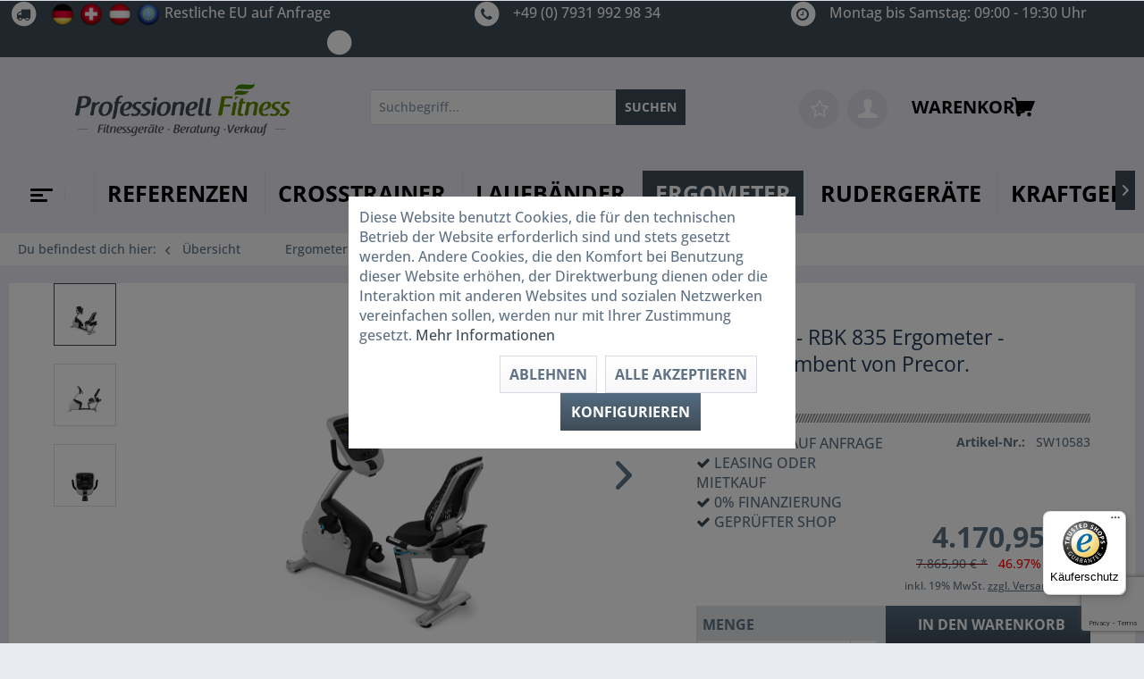

--- FILE ---
content_type: text/html; charset=UTF-8
request_url: https://www.professionell-fitness-shop.de/aussteller-rbk-835-ergometer-profi-recumbent-von-precor.
body_size: 27216
content:
<!DOCTYPE html> <html class="no-js" lang="de" itemscope="itemscope" itemtype="https://schema.org/WebPage"> <head> <meta charset="utf-8"> <meta name="author" content="" /> <meta name="robots" content="index,follow" /> <meta name="revisit-after" content="15 days" /> <meta name="keywords" content="Airflex-Sitz, Konsole, Zustand:, Durchstieg, sehr, Pedale, belüfteter, Trainingsrad, vom, entwickelte, vorgenommen, Hand, einfach, Sitzverstellung, Die, entweder,  (über, Ausstellungsgerät/, Restgarantie, 830-Reihe" /> <meta name="description" content="Angebot im Fitness online Shop kaufen. Gratis Lieferung und Aufbau. Leasing, Mietkauf, Rechnung, 0% Finanzkauf - Liege Precor RBK 835 Ergometer inkl.…" /> <meta property="og:type" content="product" /> <meta property="og:site_name" content="Professionell Fitness" /> <meta property="og:url" content="https://www.professionell-fitness-shop.de/aussteller-rbk-835-ergometer-profi-recumbent-von-precor." /> <meta property="og:title" content="Aussteller - RBK 835 Ergometer - Profi Recumbent von Precor." /> <meta property="og:description" content="- Zustand: sehr gut - Ausstellungsgerät/ Testgerät&amp;nbsp; - Restgarantie 1 Jahr &amp;nbsp;(über den Hersteller) Das Trainings-Liegerad RBK 835…" /> <meta property="og:image" content="https://www.professionell-fitness-shop.de/media/image/ea/c0/b8/RBK-885_3Q_GMS-1200x120055WeCz0qrRqx3.png" /> <meta property="product:brand" content="Precor" /> <meta property="product:price" content="4170,95" /> <meta property="product:product_link" content="https://www.professionell-fitness-shop.de/aussteller-rbk-835-ergometer-profi-recumbent-von-precor." /> <meta name="twitter:card" content="product" /> <meta name="twitter:site" content="Professionell Fitness" /> <meta name="twitter:title" content="Aussteller - RBK 835 Ergometer - Profi Recumbent von Precor." /> <meta name="twitter:description" content="- Zustand: sehr gut - Ausstellungsgerät/ Testgerät&amp;nbsp; - Restgarantie 1 Jahr &amp;nbsp;(über den Hersteller) Das Trainings-Liegerad RBK 835…" /> <meta name="twitter:image" content="https://www.professionell-fitness-shop.de/media/image/ea/c0/b8/RBK-885_3Q_GMS-1200x120055WeCz0qrRqx3.png" /> <meta itemprop="copyrightHolder" content="Professionell Fitness" /> <meta itemprop="copyrightYear" content="2014" /> <meta itemprop="isFamilyFriendly" content="True" /> <meta itemprop="image" content="https://www.professionell-fitness-shop.de/media/image/5c/7a/43/logo-Professionell-Fitness-Beratung-Verkauf-Fitness.png" /> <script type="application/ld+json">
{"@context":"https:\/\/schema.org","@type":"Store","image":null,"name":"Professionell Fitness","address":{"@type":"PostalAddress","streetAddress":"Im Wolfental 12","addressLocality":"Bad Mergentheim","addressRegion":"Baden W\u00fcrttemberg","postalCode":"97980","addressCountry":"Deutschland"},"sameAs":[""],"url":"https:\/\/www.professionell-fitness-shop.de\/","telephone":"079319929834","openingHoursSpecification":[{"@type":"OpeningHoursSpecification","dayOfWeek":"Monday","opens":"","closes":null},{"@type":"OpeningHoursSpecification","dayOfWeek":"Tuesday","opens":"","closes":null},{"@type":"OpeningHoursSpecification","dayOfWeek":"Wednesday","opens":"","closes":null},{"@type":"OpeningHoursSpecification","dayOfWeek":"Thursday","opens":"","closes":null},{"@type":"OpeningHoursSpecification","dayOfWeek":"Friday","opens":"","closes":null},{"@type":"OpeningHoursSpecification","dayOfWeek":"Saturday","opens":"","closes":null},{"@type":"OpeningHoursSpecification","dayOfWeek":"Sunday","opens":"","closes":null}],"priceRange":null}
</script> <script type="application/ld+json">
{"@context":"https:\/\/schema.org","@type":"Product","name":"Aussteller - RBK 835 Ergometer - Profi Recumbent von Precor.","description":"<p><strong>- Zustand: sehr gut<\/strong><\/p>\n<p><strong>- Ausstellungsger\u00e4t\/ Testger\u00e4t&nbsp;<br>- Restgarantie 1 Jahr &nbsp;(\u00fcber den Hersteller)<\/strong><\/p>\n<p>Das Trainings-Liegerad RBK 835 verf\u00fcgt \u00fcber eine Konsole der 830-Reihe und einen tiefen Durchstieg, was es bei Anf\u00e4ngern und Profis aller Altersstufen beliebt macht. Die Sitzverstellung kann einfach mit nur einer Hand vorgenommen werden, entweder vom Trainingsrad aus oder daneben. Ein bel\u00fcfteter Airflex-Sitz bietet au\u00dfergew\u00f6hnlichen Komfort.&nbsp;<\/p>\n<p><img id=\"tinymce-editor-image-69c026e5-d1f4-4d46-9fc9-1dec6704679a\" class=\"tinymce-editor-image tinymce-editor-image-69c026e5-d1f4-4d46-9fc9-1dec6704679a\" src=\"{media path='media\/image\/Precor-Premium-Fitness-Hochwertig-stabil-und-langlebig.jpg'}\" alt=\"Precor-Premium-Fitness-Hochwertig-stabil-und-langlebig\" data-src=\"media\/image\/Precor-Premium-Fitness-Hochwertig-stabil-und-langlebig.jpg\"><\/p>\n<div class=\"field field-name-field-featured-title field-type-text field-label-hidden\">\n<div class=\"field-items\">\n<div class=\"field-item even\"><strong>Design f\u00fcr den kommerziellen Gebrauch:<\/strong><\/div>\n<div class=\"field-item even\">Ein tiefer Durchstieg f\u00fcr bequemes Aufsitzen, ein bel\u00fcfteter Airflex-Sitz und doppelseitige Pedale machen das RBK 835 zu einem strapazierf\u00e4higen, durchdacht konzipierten Produkt. Um zu Wartungszwecken unter die Abdeckung zu gelangen, ist es nicht notwendig, die Pedale oder Kurbeln zu entfernen.<\/div>\n<\/div>\n<\/div>\n<div class=\"field field-name-field-featured-copy field-type-text-long field-label-hidden\">\n<div class=\"field-items\">\n<div class=\"field-item even\">\n<div class=\"field field-name-field-featured-title field-type-text field-label-hidden\">\n<div class=\"field-items\">\n<div class=\"field-item even\"><strong><br>Eigens entwickelte Innovationen:<br><\/strong>Der Airflex-Sitz des Trainings-Liegerades verf\u00fcgt \u00fcber eine bel\u00fcftete R\u00fcckenlehne und ein einzigartiges Federungssystem, das sich jeder Bewegung anpasst. Die Sitzverstellung kann einfach mit nur einer Hand vorgenommen werden, entweder vom Trainingsrad aus oder daneben.<\/div>\n<\/div>\n<\/div>\n<div class=\"field field-name-field-featured-copy field-type-text-long field-label-hidden\">\n<div class=\"field-items\">\n<div class=\"field-item even\">\n<div class=\"field field-name-field-featured-title field-type-text field-label-hidden\">\n<div class=\"field-items\">\n<div class=\"field-item even\"><strong><br>Konsole der 830-Reihe:<br><\/strong>Die speziell f\u00fcr die Experience\u2122-Serie entwickelte Konsole der 830-Reihe zeichnet sich durch eine benutzerfreundliche Bewegungssteuerung aus, \u00fcber die der Trainierende Steigung, Geschwindigkeit und Widerstand jederzeit selbst justieren kann. Dabei nutzt die Konsole ein LED-Display, auf dem der Trainingsverlauf klar dargestellt wird.<\/div>\n<div class=\"field-item even\"><br>P30 Konsole&nbsp;<\/div>\n<div class=\"field-item even\">\n<div class=\"attribute-set\">\n<h4><strong>- Zustand: sehr gut<br><\/strong><strong>- Ausstellungsger\u00e4t\/ Testger\u00e4t&nbsp;<\/strong><\/h4>\n<\/div>\n<div class=\"attribute-set\">\n<p><strong>- Restgarantie 1 Jahr &nbsp;(\u00fcber den Hersteller)<\/strong><\/p>\n<\/div>\n<\/div>\n<\/div>\n<\/div>\n<div class=\"field field-name-field-featured-copy field-type-text-long field-label-hidden\">&nbsp;<\/div>\n<\/div>\n<\/div>\n<\/div>\n<\/div>\n<\/div>\n<\/div>\n<div id=\"gtx-trans\" style=\"position: absolute; left: -164px; top: -17px;\">&nbsp;<\/div>","sku":"SW10583","image":{"@type":"ImageObject","contentUrl":"https:\/\/www.professionell-fitness-shop.de\/media\/image\/ea\/c0\/b8\/RBK-885_3Q_GMS-1200x120055WeCz0qrRqx3.png","description":"","thumbnail":[{"@type":"ImageObject","contentUrl":"https:\/\/www.professionell-fitness-shop.de\/media\/image\/05\/37\/61\/RBK-885_3Q_GMS-1200x120055WeCz0qrRqx3_200x200.png"},{"@type":"ImageObject","contentUrl":"https:\/\/www.professionell-fitness-shop.de\/media\/image\/4d\/a5\/52\/RBK-885_3Q_GMS-1200x120055WeCz0qrRqx3_600x600.png"},{"@type":"ImageObject","contentUrl":"https:\/\/www.professionell-fitness-shop.de\/media\/image\/1f\/3a\/f6\/RBK-885_3Q_GMS-1200x120055WeCz0qrRqx3_1280x1280.png"}]},"mpn":"","gtin":"","offers":[{"@type":"Offer","acceptedPaymentMethod":[{"@type":"PaymentMethod","identifier":"prepayment","name":"Vorkasse","description":null},{"@type":"PaymentMethod","identifier":"SwagPaymentPayPalUnified","name":"PayPal","description":null},{"@type":"PaymentMethod","identifier":"cash","name":"Nachnahme","description":null}],"price":"4170.95","priceCurrency":"EUR","url":"https:\/\/www.professionell-fitness-shop.de\/aussteller-rbk-835-ergometer-profi-recumbent-von-precor.","availability":"InStock","shippingDetails":[{"@type":"OfferShippingDetails","shippingDestination":[{"@type":"DefinedRegion","addressCountry":"DE"}],"shippingRate":{"@type":"MonetaryAmount","currency":"EUR","value":"0.00"},"name":"Standard Versand","deliveryTime":{"@type":"ShippingDeliveryTime","handlingTime":null,"transitTime":{"@type":"QuantitativeValue","unitCode":"DAY","minValue":"4","maxValue":"4"}}},{"@type":"OfferShippingDetails","shippingDestination":[{"@type":"DefinedRegion","addressCountry":"CH"}],"shippingRate":{"@type":"MonetaryAmount","currency":"EUR","value":"0.00"},"name":"Standard Versand","deliveryTime":{"@type":"ShippingDeliveryTime","handlingTime":null,"transitTime":{"@type":"QuantitativeValue","unitCode":"DAY","minValue":"4","maxValue":"4"}}},{"@type":"OfferShippingDetails","shippingDestination":[{"@type":"DefinedRegion","addressCountry":"ES"}],"shippingRate":{"@type":"MonetaryAmount","currency":"EUR","value":"180.00"},"name":"Standard Versand","deliveryTime":{"@type":"ShippingDeliveryTime","handlingTime":null,"transitTime":{"@type":"QuantitativeValue","unitCode":"DAY","minValue":"4","maxValue":"4"}}},{"@type":"OfferShippingDetails","shippingDestination":[{"@type":"DefinedRegion","addressCountry":"FR"}],"shippingRate":{"@type":"MonetaryAmount","currency":"EUR","value":"180.00"},"name":"Standard Versand","deliveryTime":{"@type":"ShippingDeliveryTime","handlingTime":null,"transitTime":{"@type":"QuantitativeValue","unitCode":"DAY","minValue":"4","maxValue":"4"}}},{"@type":"OfferShippingDetails","shippingDestination":[{"@type":"DefinedRegion","addressCountry":"NL"}],"shippingRate":{"@type":"MonetaryAmount","currency":"EUR","value":"180.00"},"name":"Standard Versand","deliveryTime":{"@type":"ShippingDeliveryTime","handlingTime":null,"transitTime":{"@type":"QuantitativeValue","unitCode":"DAY","minValue":"4","maxValue":"4"}}},{"@type":"OfferShippingDetails","shippingDestination":[{"@type":"DefinedRegion","addressCountry":"AT"}],"shippingRate":{"@type":"MonetaryAmount","currency":"EUR","value":"180.00"},"name":"Standard Versand","deliveryTime":{"@type":"ShippingDeliveryTime","handlingTime":null,"transitTime":{"@type":"QuantitativeValue","unitCode":"DAY","minValue":"4","maxValue":"4"}}},{"@type":"OfferShippingDetails","shippingDestination":[{"@type":"DefinedRegion","addressCountry":"AT"}],"shippingRate":{"@type":"MonetaryAmount","currency":"EUR","value":"180.00"},"name":"Standard Versand","deliveryTime":{"@type":"ShippingDeliveryTime","handlingTime":null,"transitTime":{"@type":"QuantitativeValue","unitCode":"DAY","minValue":"4","maxValue":"4"}}},{"@type":"OfferShippingDetails","shippingDestination":[{"@type":"DefinedRegion","addressCountry":"AT"}],"shippingRate":{"@type":"MonetaryAmount","currency":"EUR","value":"180.00"},"name":"Standard Versand","deliveryTime":{"@type":"ShippingDeliveryTime","handlingTime":null,"transitTime":{"@type":"QuantitativeValue","unitCode":"DAY","minValue":"4","maxValue":"4"}}}],"hasMerchantReturnPolicy":{"@type":"MerchantReturnPolicy","applicableCountry":["DE","CH","ES","FR","NL","AT"],"customerRemorseReturnFees":"ReturnFeesCustomerResponsibility","itemCondition":["NewCondition","UsedCondition"],"itemDefectReturnFees":"FreeReturn","returnLabelSource":"ReturnLabelCustomerResponsibility","merchantReturnDays":14,"refundType":"FullRefund","returnPolicyCategory":"MerchantReturnFiniteReturnWindow","returnMethod":"ReturnByMail"}}],"reviews":[]}
</script> <meta name="viewport" content="width=device-width, initial-scale=1.0"> <meta name="mobile-web-app-capable" content="yes"> <meta name="apple-mobile-web-app-title" content="Professionell Fitness"> <meta name="apple-mobile-web-app-capable" content="yes"> <meta name="apple-mobile-web-app-status-bar-style" content="default"> <link rel="apple-touch-icon-precomposed" href="https://www.professionell-fitness-shop.de/media/image/3f/16/74/icon180.png"> <link rel="shortcut icon" href="https://www.professionell-fitness-shop.de/media/image/6a/18/0b/logo.png"> <meta name="msapplication-navbutton-color" content="#3f4c57" /> <meta name="application-name" content="Professionell Fitness" /> <meta name="msapplication-starturl" content="https://www.professionell-fitness-shop.de/" /> <meta name="msapplication-window" content="width=1024;height=768" /> <meta name="msapplication-TileImage" content="https://www.professionell-fitness-shop.de/media/image/45/53/e1/icon150.png"> <meta name="msapplication-TileColor" content="#3f4c57"> <meta name="theme-color" content="#3f4c57" /> <link rel="canonical" href="https://www.professionell-fitness-shop.de/aussteller-rbk-835-ergometer-profi-recumbent-von-precor." /> <title itemprop="name">Aussteller - RBK 835 Ergometer - Profi Recumbent von Precor. | Professionell Fitness</title> <link href="/web/cache/1767861619_c058deaf87fb0246822454b753aed185.css" media="all" rel="stylesheet" type="text/css" /> <style type="text/css"> .sales-bar { min-height: 0 !important; } </style> <script defer async type="text/javascript" src="https://fitnesstrend.de/auswertung/piwik.js"></script> <script>
var dreiwPiwikEventDataLayer = {
'url': '/Widgets/DreiwPiwikEventSnippet/ajaxGetProductBy'
};
</script> </head> <body class="is--ctl-detail is--act-index is--no-sidebar is--dwpe" > <div data-paypalUnifiedMetaDataContainer="true" data-paypalUnifiedRestoreOrderNumberUrl="https://www.professionell-fitness-shop.de/widgets/PaypalUnifiedOrderNumber/restoreOrderNumber" class="is--hidden"> </div> <div class="page-wrap"> <noscript class="noscript-main"> <div class="alert is--warning"> <div class="alert--icon"> <i class="icon--element icon--warning"></i> </div> <div class="alert--content"> Um Professionell&#x20;Fitness in vollem Umfang nutzen zu k&ouml;nnen, empfehlen wir Ihnen Javascript in Ihrem Browser zu aktiveren. </div> </div> </noscript> <div class="sales-bar sales-bar--top visible--all-pages sale-bar-hidden zenit--visible-xs zenit--visible-s zenit--visible-m zenit--visible-l zenit--visible-xl" > <div class="sales-bar-collapse--header" data-sales-bar-collapse="true"> <span class="sales-bar-collapse--toggler"></span> </div> <div class="sales-bar-collapse--content"> <div class="container"> <div class="sales-bar--inner block-group has--btn has--countdown"> <div class="block sales--column column--text"> <div class="column--inner"> <ul class="bxslider-sales" data-pause="2000" data-speed="370"> <li>Aus aktuellem Anlass</li> <li>Nur solange der Vorrat reicht</li> </ul> </div> </div> <div class="block sales--column column--btn"> <div class="column--inner"> <a href="https://www.professionell-fitness-shop.de/cat/index/sCategory/718" title="" class="btn btn-sale" target="_self">... zum Angebot</a> </div> </div> <div class="block sales--column column--countdown"> <div class="column--inner"> <div class="countdown--header"> <div class="countdown--title offers-in">Angebote <strong>in</strong>:</div> <div class="countdown--title offers-for"></div> </div> <div id="saleClock" class="countdown block-group" data-startDate="2020-03-22T16:30:00" data-endDate="2020-05-21T23:59:00" data-format="totalDays"> </div> </div> </div> </div> </div> </div> </div> <header class="header-main"> <div id="conversion-header"> <div class="container"> <div class="conversion-item first"><a href="" target="_blank"> <span> <span class="fa-stack fa"><i class="fa fa-circle fa-stack-2x"></i><i class="fa fa-truck fa-stack-1x fa-inverse"></i></span> <span> <span> <img style='display: inline-block; vertical-align: middle;' src='/media/unknown/35/d6/74/if_Flag_of_Germany_96145.ico' width='28'> <img style='display: inline-block; vertical-align: middle;' src='/media/unknown/53/b6/43/if_Flag_of_Switzerland_96240.ico' width='28'> <img style='display: inline-block; vertical-align: middle;' src='/media/unknown/0d/e7/b6/if_Flag_of_Austria_96139.ico' width='28'> <img style='display: inline-block; vertical-align: middle;' src='/media/unknown/12/e7/64/if_Flag_of_European_Union_96336.ico' width='28'> <span>Restliche EU auf Anfrage</span> </span></span></span> </a></div> <div class="conversion-item"> <a href="tel:+49 (0) 7931 992 98 34" target="_blank"> <span><span class="fa-stack fa"><i class="fa fa-circle fa-stack-2x"></i><i class="fa fa-phone fa-stack-1x fa-inverse"></i></span><span> +49 (0) 7931 992 98 34</span></span></a> </div> <div class="conversion-item"> <a href="" target="_blank"> <span><span class="fa-stack fa"><i class="fa fa-circle fa-stack-2x"></i><i class="fa fa-clock-o fa-stack-1x fa-inverse"></i></span><span> Montag bis Samstag: 09:00 - 19:30 Uhr</span></span></a> </div> <div class="conversion-item last"> <a href="" target="_blank"> <span><span class="fa-stack fa"><i class="fa fa-circle fa-stack-2x"></i><i class=" fa-stack-1x fa-inverse"></i></span><span> </span></span></a> </div> </div> </div> <div class="top-bar"> <div class="container block-group"> <nav class="top-bar--navigation block" role="menubar">   <div class="navigation--entry entry--service has--drop-down" role="menuitem" aria-haspopup="true" data-drop-down-menu="true"> <i class="icon--service"></i> Service/Hilfe </div> </nav> </div> </div> <div class="container header--navigation"> <div class="logo-main block-group" role="banner"> <div class="logo--shop block"> <a class="logo--link" href="https://www.professionell-fitness-shop.de/" title="Professionell Fitness - zur Startseite wechseln"> <picture> <source srcset="https://www.professionell-fitness-shop.de/media/image/5c/7a/43/logo-Professionell-Fitness-Beratung-Verkauf-Fitness.png" media="(min-width: 78.75em)"> <source srcset="https://www.professionell-fitness-shop.de/media/image/5c/7a/43/logo-Professionell-Fitness-Beratung-Verkauf-Fitness.png" media="(min-width: 64em)"> <source srcset="https://www.professionell-fitness-shop.de/media/image/5c/7a/43/logo-Professionell-Fitness-Beratung-Verkauf-Fitness.png" media="(min-width: 48em)"> <img srcset="https://www.professionell-fitness-shop.de/media/image/5c/7a/43/logo-Professionell-Fitness-Beratung-Verkauf-Fitness.png" alt="Professionell Fitness - zur Startseite wechseln" /> </picture> </a> </div> </div> <nav class="shop--navigation block-group"> <ul class="navigation--list block-group" role="menubar"> <div class="trusted_shops_logo">&nbsp;</div> <li class="navigation--entry entry--menu-left" role="menuitem"> <a class="entry--link entry--trigger btn is--icon-left" href="#offcanvas--left" data-offcanvas="true" data-offCanvasSelector=".sidebar-main"> <div id="menucontainer"> <nav id="menu-5" class="menumobile"> <ul class="menu-icon"> <ul class="icon"> <span class="bar top"></span> <span class="bar middle"></span> <span class="bar bottom"></span> </ul> </ul> </nav> </div> </a> </li> <li class="navigation--entry entry--search" role="menuitem" data-search="true" aria-haspopup="true"> <a class="btn entry--link entry--trigger" href="#show-hide--search" title="Suche anzeigen / schließen"> <i class="icon--search"></i> <span class="search--display">Suchen</span> </a> <form action="/search" method="get" class="main-search--form"> <input type="search" name="sSearch" aria-label="Suchbegriff..." class="main-search--field" autocomplete="off" autocapitalize="off" placeholder="Suchbegriff..." maxlength="30" /> <button type="submit" class="main-search--button" aria-label="Suchen"> <span>SUCHEN</span> <span class="main-search--text">Suchen</span> </button> <div class="form--ajax-loader">&nbsp;</div> </form> <div class="main-search--results"></div> </li>  <li class="navigation--entry entry--notepad" role="menuitem"> <a href="https://www.professionell-fitness-shop.de/note" title="Merkzettel" class="btn"> <i class="fa fa-star-o star"></i> </a> </li> <li class="navigation--entry entry--account" role="menuitem"> <a href="https://www.professionell-fitness-shop.de/account" title="Mein Konto" class="btn is--icon-left entry--link account--link"> <i class="icon--account"></i> </a> </li> <li class="navigation--entry entry--cart" role="menuitem"> <a class="btn is--icon-left cart--link" href="https://www.professionell-fitness-shop.de/checkout/cart" title="Warenkorb"> <span> Warenkorb <i class="icon--basket"></i> </span> <span class="cart--display"> Warenkorb </span> <span class="badge is--primary is--minimal cart--quantity is--hidden">0</span> </a> <div class="ajax-loader">&nbsp;</div> </li>  </ul> </nav> <div class="container--ajax-cart" data-collapse-cart="true" data-displayMode="offcanvas"></div> </div> </header> <nav class="navigation-main"> <div class="container" data-menu-scroller="true" data-listSelector=".navigation--list.container" data-viewPortSelector=".navigation--list-wrapper"> <div class="navigation--list-wrapper"> <ul class="navigation--list container" role="menubar" itemscope="itemscope" itemtype="https://schema.org/SiteNavigationElement"> <div id="menucontainer"> <a class="navigation--link is--first" href="https://www.professionell-fitness-shop.de/" title="Home" itemprop="url"> <nav id="menu-5" class="menu"> <ul class="menu-icon"> <ul class="icon"> <span class="bar top"></span> <span class="bar middle"></span> <span class="bar bottom"></span> </ul> </ul> </nav> </a> </div> <li class="navigation--entry navigation--item" role="menuitem"> <a class="navigation--link" href="https://www.professionell-fitness-shop.de/angebote-raeume/" title="" itemprop="url"> <span itemprop="name"></span> </a> </li> <li class="navigation--entry navigation--item" role="menuitem"> <a class="navigation--link" href="https://www.professionell-fitness-shop.de/referenzen/" title="REFERENZEN" itemprop="url"> <span itemprop="name">REFERENZEN</span> </a> </li> <li class="navigation--entry navigation--item" role="menuitem"> <a class="navigation--link" href="https://www.professionell-fitness-shop.de/crosstrainer/" title="Crosstrainer" itemprop="url"> <span itemprop="name">Crosstrainer</span> </a> </li> <li class="navigation--entry navigation--item" role="menuitem"> <a class="navigation--link" href="https://www.professionell-fitness-shop.de/laufbaender/" title="Laufbänder" itemprop="url"> <span itemprop="name">Laufbänder</span> </a> </li> <li class="navigation--entry is--active navigation--item" role="menuitem"> <a class="navigation--link is--active" href="https://www.professionell-fitness-shop.de/ergometer/" title="Ergometer" itemprop="url"> <span itemprop="name">Ergometer</span> </a> </li> <li class="navigation--entry navigation--item" role="menuitem"> <a class="navigation--link" href="https://www.professionell-fitness-shop.de/rudergeraete/" title="Rudergeräte" itemprop="url"> <span itemprop="name">Rudergeräte</span> </a> </li> <li class="navigation--entry navigation--item" role="menuitem"> <a class="navigation--link" href="https://www.professionell-fitness-shop.de/kraftgeraete/" title="Kraftgeräte" itemprop="url"> <span itemprop="name">Kraftgeräte</span> </a> </li> <li class="navigation--entry navigation--item" role="menuitem"> <a class="navigation--link" href="https://www.professionell-fitness-shop.de/top-marken/" title="Top Marken" itemprop="url"> <span itemprop="name">Top Marken</span> </a> </li> <li class="navigation--entry navigation--item" role="menuitem"> <a class="navigation--link" href="https://www.professionell-fitness-shop.de/massage-stretching/" title="Massage/ Stretching" itemprop="url"> <span itemprop="name">Massage/ Stretching</span> </a> </li> </ul> </div> <div class="advanced-menu" data-advanced-menu="true" data-hoverDelay="250"> <div class="menu--container"> <div class="button-container"> <a href="https://www.professionell-fitness-shop.de/angebote-raeume/" class="button--category" aria-label="Zur Kategorie " title="Zur Kategorie "> <i class="icon--arrow-right"></i> Zur Kategorie </a> <span class="button--close"> <i class="icon--cross"></i> </span> </div> <div class="content--wrapper has--teaser"> <div class="menu--teaser" style="width: 100%;"> <div class="teaser--text"> NEU: Jetzt auch Mietkauf oder Leasing Bei uns bekommen Sie Profi Fitnessräume nach Maß und Konzept auf Ihre Bedürfnisse abgestimmt.&nbsp; Jetzt Angebot anfordern! &nbsp; Jetzt auch Mietkauf oder Leasing -... <a class="teaser--text-link" href="https://www.professionell-fitness-shop.de/angebote-raeume/" aria-label="mehr erfahren" title="mehr erfahren"> mehr erfahren </a> </div> </div> </div> </div> <div class="menu--container"> <div class="button-container"> <a href="https://www.professionell-fitness-shop.de/referenzen/" class="button--category" aria-label="Zur Kategorie REFERENZEN" title="Zur Kategorie REFERENZEN"> <i class="icon--arrow-right"></i> Zur Kategorie REFERENZEN </a> <span class="button--close"> <i class="icon--cross"></i> </span> </div> <div class="content--wrapper has--teaser"> <div class="menu--teaser" style="width: 100%;"> <div class="teaser--text"> Selbst große Firmen wie&nbsp; Böttcher AG ,&nbsp; HUAWEI &nbsp;haben das Potenzial von kleinen Unterbrechungen während der Arbeitszeit oder nach Feierabend erkannt. Wir sind besonders stolz darauf, ein Unternehmen dieser Größenordnung mit... <a class="teaser--text-link" href="https://www.professionell-fitness-shop.de/referenzen/" aria-label="mehr erfahren" title="mehr erfahren"> mehr erfahren </a> </div> </div> </div> </div> <div class="menu--container"> <div class="button-container"> <a href="https://www.professionell-fitness-shop.de/crosstrainer/" class="button--category" aria-label="Zur Kategorie Crosstrainer" title="Zur Kategorie Crosstrainer"> <i class="icon--arrow-right"></i> Zur Kategorie Crosstrainer </a> <span class="button--close"> <i class="icon--cross"></i> </span> </div> <div class="content--wrapper has--content has--teaser"> <ul class="menu--list menu--level-0 columns--2" style="width: 50%;"> <li class="menu--list-item item--level-0" style="width: 100%"> <a href="https://www.professionell-fitness-shop.de/crosstrainer/ellipsentrainer/" class="menu--list-item-link" aria-label="Ellipsentrainer" title="Ellipsentrainer">Ellipsentrainer</a> </li> <li class="menu--list-item item--level-0" style="width: 100%"> <a href="https://www.professionell-fitness-shop.de/crosstrainer/studiogeraete/" class="menu--list-item-link" aria-label="Studiogeräte " title="Studiogeräte ">Studiogeräte </a> </li> <li class="menu--list-item item--level-0" style="width: 100%"> <a href="https://www.professionell-fitness-shop.de/crosstrainer/precor-amt/" class="menu--list-item-link" aria-label="Precor AMT" title="Precor AMT">Precor AMT</a> </li> <li class="menu--list-item item--level-0" style="width: 100%"> <a href="https://www.professionell-fitness-shop.de/crosstrainer/suspension/" class="menu--list-item-link" aria-label="Suspension" title="Suspension">Suspension</a> </li> <li class="menu--list-item item--level-0" style="width: 100%"> <a href="https://www.professionell-fitness-shop.de/crosstrainer/outdoor/" class="menu--list-item-link" aria-label="Outdoor" title="Outdoor">Outdoor</a> </li> <li class="menu--list-item item--level-0" style="width: 100%"> <a href="https://www.professionell-fitness-shop.de/crosstrainer/klappbar/" class="menu--list-item-link" aria-label="Klappbar" title="Klappbar">Klappbar</a> </li> <li class="menu--list-item item--level-0" style="width: 100%"> <a href="https://www.professionell-fitness-shop.de/crosstrainer/nicht-klappbar/" class="menu--list-item-link" aria-label="Nicht klappbar" title="Nicht klappbar">Nicht klappbar</a> </li> <li class="menu--list-item item--level-0" style="width: 100%"> <a href="https://www.professionell-fitness-shop.de/crosstrainer/life-fitness/" class="menu--list-item-link" aria-label="Life Fitness" title="Life Fitness">Life Fitness</a> </li> <li class="menu--list-item item--level-0" style="width: 100%"> <a href="https://www.professionell-fitness-shop.de/crosstrainer/precor/" class="menu--list-item-link" aria-label="Precor" title="Precor">Precor</a> </li> <li class="menu--list-item item--level-0" style="width: 100%"> <a href="https://www.professionell-fitness-shop.de/crosstrainer/vision-fitness/" class="menu--list-item-link" aria-label="Vision Fitness" title="Vision Fitness">Vision Fitness</a> </li> </ul> <div class="menu--delimiter" style="right: 50%;"></div> <div class="menu--teaser" style="width: 50%;"> <a href="https://www.professionell-fitness-shop.de/crosstrainer/" aria-label="Zur Kategorie Crosstrainer" title="Zur Kategorie Crosstrainer" class="teaser--image" style="background-image: url(https://www.professionell-fitness-shop.de/media/image/b8/2a/5f/E1-Elliptical-Cross-Trainer_Banner_LIife_Fitness-Kopie.jpg);"></a> <div class="teaser--headline">Crosstrainer / Elliptical Trainer</div> <div class="teaser--text"> Gelenkschonend, intensiv und ganzheitlich auf Körper ausgerichtet Elliptical Crosstrainer sind bekannt für ihr natürliches Bewegungsmuster. Die Antriebssysteme erlauben einen leisen und angenehmen Lauf. <a class="teaser--text-link" href="https://www.professionell-fitness-shop.de/crosstrainer/" aria-label="mehr erfahren" title="mehr erfahren"> mehr erfahren </a> </div> </div> </div> </div> <div class="menu--container"> <div class="button-container"> <a href="https://www.professionell-fitness-shop.de/laufbaender/" class="button--category" aria-label="Zur Kategorie Laufbänder" title="Zur Kategorie Laufbänder"> <i class="icon--arrow-right"></i> Zur Kategorie Laufbänder </a> <span class="button--close"> <i class="icon--cross"></i> </span> </div> <div class="content--wrapper has--content has--teaser"> <ul class="menu--list menu--level-0 columns--2" style="width: 50%;"> <li class="menu--list-item item--level-0" style="width: 100%"> <a href="https://www.professionell-fitness-shop.de/laufbaender/professionell/" class="menu--list-item-link" aria-label="Professionell" title="Professionell">Professionell</a> </li> <li class="menu--list-item item--level-0" style="width: 100%"> <a href="https://www.professionell-fitness-shop.de/laufbaender/air-laufband/" class="menu--list-item-link" aria-label="Air Laufband" title="Air Laufband">Air Laufband</a> </li> <li class="menu--list-item item--level-0" style="width: 100%"> <a href="https://www.professionell-fitness-shop.de/laufbaender/klappbar/" class="menu--list-item-link" aria-label="Klappbar" title="Klappbar">Klappbar</a> </li> <li class="menu--list-item item--level-0" style="width: 100%"> <a href="https://www.professionell-fitness-shop.de/laufbaender/nicht-klappbar/" class="menu--list-item-link" aria-label="Nicht klappbar" title="Nicht klappbar">Nicht klappbar</a> </li> <li class="menu--list-item item--level-0" style="width: 100%"> <a href="https://www.professionell-fitness-shop.de/laufbaender/life-fitness/" class="menu--list-item-link" aria-label="Life Fitness" title="Life Fitness">Life Fitness</a> </li> <li class="menu--list-item item--level-0" style="width: 100%"> <a href="https://www.professionell-fitness-shop.de/laufbaender/maxxus/" class="menu--list-item-link" aria-label="Maxxus" title="Maxxus">Maxxus</a> </li> <li class="menu--list-item item--level-0" style="width: 100%"> <a href="https://www.professionell-fitness-shop.de/laufbaender/matrix/" class="menu--list-item-link" aria-label="Matrix" title="Matrix">Matrix</a> </li> <li class="menu--list-item item--level-0" style="width: 100%"> <a href="https://www.professionell-fitness-shop.de/laufbaender/precor/" class="menu--list-item-link" aria-label="Precor" title="Precor">Precor</a> </li> <li class="menu--list-item item--level-0" style="width: 100%"> <a href="https://www.professionell-fitness-shop.de/laufbaender/vision-fitness/" class="menu--list-item-link" aria-label="Vision Fitness" title="Vision Fitness">Vision Fitness</a> </li> </ul> <div class="menu--delimiter" style="right: 50%;"></div> <div class="menu--teaser" style="width: 50%;"> <a href="https://www.professionell-fitness-shop.de/laufbaender/" aria-label="Zur Kategorie Laufbänder" title="Zur Kategorie Laufbänder" class="teaser--image" style="background-image: url(https://www.professionell-fitness-shop.de/media/image/cb/9f/27/laufband_slider_Life_Fitness.png);"></a> <div class="teaser--headline">Laufbänder </div> <div class="teaser--text"> für Hotels, Praxen, Firmen bis hin zum klassichen Laufband für den Heimbereich.&nbsp; Es fallen technische Begriffe wie Laufmattendämpfung, Laufflächendimension, Stoßdämpfer, PS-Zahl des magnetbetriebene Ausdauermotors, My Keys, Intervall- oder... <a class="teaser--text-link" href="https://www.professionell-fitness-shop.de/laufbaender/" aria-label="mehr erfahren" title="mehr erfahren"> mehr erfahren </a> </div> </div> </div> </div> <div class="menu--container"> <div class="button-container"> <a href="https://www.professionell-fitness-shop.de/ergometer/" class="button--category" aria-label="Zur Kategorie Ergometer" title="Zur Kategorie Ergometer"> <i class="icon--arrow-right"></i> Zur Kategorie Ergometer </a> <span class="button--close"> <i class="icon--cross"></i> </span> </div> <div class="content--wrapper has--content has--teaser"> <ul class="menu--list menu--level-0 columns--2" style="width: 50%;"> <li class="menu--list-item item--level-0" style="width: 100%"> <a href="https://www.professionell-fitness-shop.de/ergometer/halbliege/" class="menu--list-item-link" aria-label="Halbliege" title="Halbliege">Halbliege</a> </li> <li class="menu--list-item item--level-0" style="width: 100%"> <a href="https://www.professionell-fitness-shop.de/ergometer/sitzergometer/" class="menu--list-item-link" aria-label="Sitzergometer" title="Sitzergometer">Sitzergometer</a> </li> <li class="menu--list-item item--level-0" style="width: 100%"> <a href="https://www.professionell-fitness-shop.de/ergometer/indoor-cycle/" class="menu--list-item-link" aria-label="Indoor Cycle" title="Indoor Cycle">Indoor Cycle</a> </li> <li class="menu--list-item item--level-0" style="width: 100%"> <a href="https://www.professionell-fitness-shop.de/ergometer/ganzkoerper/" class="menu--list-item-link" aria-label="Ganzkörper" title="Ganzkörper">Ganzkörper</a> </li> <li class="menu--list-item item--level-0" style="width: 100%"> <a href="https://www.professionell-fitness-shop.de/ergometer/life-fitness/" class="menu--list-item-link" aria-label="Life Fitness" title="Life Fitness">Life Fitness</a> </li> <li class="menu--list-item item--level-0" style="width: 100%"> <a href="https://www.professionell-fitness-shop.de/ergometer/precor/" class="menu--list-item-link" aria-label="Precor" title="Precor">Precor</a> </li> <li class="menu--list-item item--level-0" style="width: 100%"> <a href="https://www.professionell-fitness-shop.de/ergometer/vision-fitness/" class="menu--list-item-link" aria-label="Vision Fitness" title="Vision Fitness">Vision Fitness</a> </li> <li class="menu--list-item item--level-0" style="width: 100%"> <a href="https://www.professionell-fitness-shop.de/ergometer/maxxus/" class="menu--list-item-link" aria-label="Maxxus" title="Maxxus">Maxxus</a> </li> </ul> <div class="menu--delimiter" style="right: 50%;"></div> <div class="menu--teaser" style="width: 50%;"> <a href="https://www.professionell-fitness-shop.de/ergometer/" aria-label="Zur Kategorie Ergometer" title="Zur Kategorie Ergometer" class="teaser--image" style="background-image: url(https://www.professionell-fitness-shop.de/media/image/18/45/d1/ergometer_kategorie_liege_sitz.png);"></a> <div class="teaser--headline">Ergometer</div> <div class="teaser--text"> Ergometer zeichnen sich durch ruhige, gleichmäßige und komfortable Bewegungsabläufe aus. Der besondere Vorteil des Ergometertrainings liegt auf der Hand: durch die sitzende Position wirkt das eigene Körpergewicht nicht auf die Bein- und... <a class="teaser--text-link" href="https://www.professionell-fitness-shop.de/ergometer/" aria-label="mehr erfahren" title="mehr erfahren"> mehr erfahren </a> </div> </div> </div> </div> <div class="menu--container"> <div class="button-container"> <a href="https://www.professionell-fitness-shop.de/rudergeraete/" class="button--category" aria-label="Zur Kategorie Rudergeräte" title="Zur Kategorie Rudergeräte"> <i class="icon--arrow-right"></i> Zur Kategorie Rudergeräte </a> <span class="button--close"> <i class="icon--cross"></i> </span> </div> <div class="content--wrapper has--content has--teaser"> <ul class="menu--list menu--level-0 columns--2" style="width: 50%;"> <li class="menu--list-item item--level-0" style="width: 100%"> <a href="https://www.professionell-fitness-shop.de/rudergeraete/luftwiderstand/" class="menu--list-item-link" aria-label="Luftwiderstand" title="Luftwiderstand">Luftwiderstand</a> </li> <li class="menu--list-item item--level-0" style="width: 100%"> <a href="https://www.professionell-fitness-shop.de/rudergeraete/wasserwiderstand/" class="menu--list-item-link" aria-label="Wasserwiderstand" title="Wasserwiderstand">Wasserwiderstand</a> </li> <li class="menu--list-item item--level-0" style="width: 100%"> <a href="https://www.professionell-fitness-shop.de/rudergeraete/first-degree/" class="menu--list-item-link" aria-label="First Degree" title="First Degree">First Degree</a> </li> <li class="menu--list-item item--level-0" style="width: 100%"> <a href="https://www.professionell-fitness-shop.de/rudergeraete/life-fitness/" class="menu--list-item-link" aria-label="Life Fitness" title="Life Fitness">Life Fitness</a> </li> </ul> <div class="menu--delimiter" style="right: 50%;"></div> <div class="menu--teaser" style="width: 50%;"> <a href="https://www.professionell-fitness-shop.de/rudergeraete/" aria-label="Zur Kategorie Rudergeräte" title="Zur Kategorie Rudergeräte" class="teaser--image" style="background-image: url(https://www.professionell-fitness-shop.de/media/image/a3/f8/0f/rudergeraete_frau_wasserruder.png);"></a> <div class="teaser--headline">Rudergeräte</div> <div class="teaser--text"> Rudergeräte zählen zu den Trainingsgeräten, mit denen man sehr intensiv trainieren kann. Nahezu alle Muskeln des gesamten Bewegungsapparates werden beim gezielten Rudertraining beansprucht. Moderne Rudergeräte haben einen Wassertank-Widerstand,... <a class="teaser--text-link" href="https://www.professionell-fitness-shop.de/rudergeraete/" aria-label="mehr erfahren" title="mehr erfahren"> mehr erfahren </a> </div> </div> </div> </div> <div class="menu--container"> <div class="button-container"> <a href="https://www.professionell-fitness-shop.de/kraftgeraete/" class="button--category" aria-label="Zur Kategorie Kraftgeräte" title="Zur Kategorie Kraftgeräte"> <i class="icon--arrow-right"></i> Zur Kategorie Kraftgeräte </a> <span class="button--close"> <i class="icon--cross"></i> </span> </div> <div class="content--wrapper has--content has--teaser"> <ul class="menu--list menu--level-0 columns--2" style="width: 50%;"> <li class="menu--list-item item--level-0" style="width: 100%"> <a href="https://www.professionell-fitness-shop.de/kraftgeraete/kraftstationen/" class="menu--list-item-link" aria-label="Kraftstationen" title="Kraftstationen">Kraftstationen</a> </li> <li class="menu--list-item item--level-0" style="width: 100%"> <a href="https://www.professionell-fitness-shop.de/kraftgeraete/cages-racks/" class="menu--list-item-link" aria-label="Cages &amp; Racks" title="Cages &amp; Racks">Cages & Racks</a> </li> <li class="menu--list-item item--level-0" style="width: 100%"> <a href="https://www.professionell-fitness-shop.de/kraftgeraete/hantelbaenke-gewichte/" class="menu--list-item-link" aria-label="Hantelbänke &amp; Gewichte" title="Hantelbänke &amp; Gewichte">Hantelbänke & Gewichte</a> </li> <li class="menu--list-item item--level-0" style="width: 100%"> <a href="https://www.professionell-fitness-shop.de/kraftgeraete/vibrationsplatten/" class="menu--list-item-link" aria-label="Vibrationsplatten" title="Vibrationsplatten">Vibrationsplatten</a> </li> <li class="menu--list-item item--level-0" style="width: 100%"> <a href="https://www.professionell-fitness-shop.de/kraftgeraete/rueckentrainer/" class="menu--list-item-link" aria-label="Rückentrainer" title="Rückentrainer">Rückentrainer</a> </li> <li class="menu--list-item item--level-0" style="width: 100%"> <a href="https://www.professionell-fitness-shop.de/kraftgeraete/outdoor-fitness/" class="menu--list-item-link" aria-label="Outdoor Fitness" title="Outdoor Fitness">Outdoor Fitness</a> </li> <li class="menu--list-item item--level-0" style="width: 100%"> <a href="https://www.professionell-fitness-shop.de/kraftgeraete/bauchtrainer/" class="menu--list-item-link" aria-label="Bauchtrainer" title="Bauchtrainer">Bauchtrainer</a> </li> <li class="menu--list-item item--level-0" style="width: 100%"> <a href="https://www.professionell-fitness-shop.de/kraftgeraete/life-fitness/" class="menu--list-item-link" aria-label="Life Fitness" title="Life Fitness">Life Fitness</a> </li> <li class="menu--list-item item--level-0" style="width: 100%"> <a href="https://www.professionell-fitness-shop.de/kraftgeraete/precor/" class="menu--list-item-link" aria-label="Precor" title="Precor">Precor</a> </li> <li class="menu--list-item item--level-0" style="width: 100%"> <a href="https://www.professionell-fitness-shop.de/kraftgeraete/impulse-fitness/" class="menu--list-item-link" aria-label="Impulse Fitness" title="Impulse Fitness">Impulse Fitness</a> </li> <li class="menu--list-item item--level-0" style="width: 100%"> <a href="https://www.professionell-fitness-shop.de/kraftgeraete/atx/" class="menu--list-item-link" aria-label="ATX®" title="ATX®">ATX®</a> </li> <li class="menu--list-item item--level-0" style="width: 100%"> <a href="https://www.professionell-fitness-shop.de/kraftgeraete/barbarian-line/" class="menu--list-item-link" aria-label="Barbarian Line" title="Barbarian Line">Barbarian Line</a> </li> <li class="menu--list-item item--level-0" style="width: 100%"> <a href="https://www.professionell-fitness-shop.de/kraftgeraete/maxxus/" class="menu--list-item-link" aria-label="Maxxus" title="Maxxus">Maxxus</a> </li> <li class="menu--list-item item--level-0" style="width: 100%"> <a href="https://www.professionell-fitness-shop.de/kraftgeraete/tuff-stuff/" class="menu--list-item-link" aria-label="Tuff Stuff" title="Tuff Stuff">Tuff Stuff</a> </li> <li class="menu--list-item item--level-0" style="width: 100%"> <a href="https://www.professionell-fitness-shop.de/kraftgeraete/megatec/" class="menu--list-item-link" aria-label="MegaTec®" title="MegaTec®">MegaTec®</a> </li> <li class="menu--list-item item--level-0" style="width: 100%"> <a href="https://www.professionell-fitness-shop.de/kraftgeraete/vision-fitness/" class="menu--list-item-link" aria-label="Vision Fitness" title="Vision Fitness">Vision Fitness</a> </li> </ul> <div class="menu--delimiter" style="right: 50%;"></div> <div class="menu--teaser" style="width: 50%;"> <a href="https://www.professionell-fitness-shop.de/kraftgeraete/" aria-label="Zur Kategorie Kraftgeräte" title="Zur Kategorie Kraftgeräte" class="teaser--image" style="background-image: url(https://www.professionell-fitness-shop.de/media/image/67/83/f5/Kraftgeraete-banner.jpg);"></a> <div class="teaser--headline">Kraftgeräte </div> <div class="teaser--text"> Kraftstationen gibt es in den verschiedenen Variationen – als Einzel-, Dual- als auch Multistation für eine oder mehrer Personen. &nbsp; <a class="teaser--text-link" href="https://www.professionell-fitness-shop.de/kraftgeraete/" aria-label="mehr erfahren" title="mehr erfahren"> mehr erfahren </a> </div> </div> </div> </div> <div class="menu--container"> <div class="button-container"> <a href="https://www.professionell-fitness-shop.de/top-marken/" class="button--category" aria-label="Zur Kategorie Top Marken" title="Zur Kategorie Top Marken"> <i class="icon--arrow-right"></i> Zur Kategorie Top Marken </a> <span class="button--close"> <i class="icon--cross"></i> </span> </div> <div class="content--wrapper has--content has--teaser"> <ul class="menu--list menu--level-0 columns--2" style="width: 50%;"> <li class="menu--list-item item--level-0" style="width: 100%"> <a href="https://www.professionell-fitness-shop.de/top-marken/precor/" class="menu--list-item-link" aria-label="Precor" title="Precor">Precor</a> </li> <li class="menu--list-item item--level-0" style="width: 100%"> <a href="https://www.professionell-fitness-shop.de/top-marken/life-fitness/" class="menu--list-item-link" aria-label="Life Fitness" title="Life Fitness">Life Fitness</a> </li> <li class="menu--list-item item--level-0" style="width: 100%"> <a href="https://www.professionell-fitness-shop.de/top-marken/matrix/" class="menu--list-item-link" aria-label="Matrix" title="Matrix">Matrix</a> </li> <li class="menu--list-item item--level-0" style="width: 100%"> <a href="https://www.professionell-fitness-shop.de/top-marken/first-degree/" class="menu--list-item-link" aria-label="First Degree" title="First Degree">First Degree</a> </li> </ul> <div class="menu--delimiter" style="right: 50%;"></div> <div class="menu--teaser" style="width: 50%;"> <div class="teaser--text"> <a class="teaser--text-link" href="https://www.professionell-fitness-shop.de/top-marken/" aria-label="mehr erfahren" title="mehr erfahren"> mehr erfahren </a> </div> </div> </div> </div> <div class="menu--container"> <div class="button-container"> <a href="https://www.professionell-fitness-shop.de/massage-stretching/" class="button--category" aria-label="Zur Kategorie Massage/ Stretching" title="Zur Kategorie Massage/ Stretching"> <i class="icon--arrow-right"></i> Zur Kategorie Massage/ Stretching </a> <span class="button--close"> <i class="icon--cross"></i> </span> </div> <div class="content--wrapper has--teaser"> <div class="menu--teaser" style="width: 100%;"> <div class="teaser--text"> Massagesessel - Wellness in den eigenen vier Wänden Obgleich durch arbeitsbedingten Stress oder durch private Sorgen: übliche Folgen davon sind Rückenschmerzen oder Verspannungen. Diese Probleme sind so weit verbreitet, dass diese... <a class="teaser--text-link" href="https://www.professionell-fitness-shop.de/massage-stretching/" aria-label="mehr erfahren" title="mehr erfahren"> mehr erfahren </a> </div> </div> </div> </div> </div> </div> </nav> <div class="breadcrumb_wrapper"> <nav class="content--breadcrumb block"> <span id="breadcrumb_title">Du befindest dich hier:</span> <a class="breadcrumb--button breadcrumb--link" href="https://www.professionell-fitness-shop.de/ergometer/precor/" title="Übersicht"> <i class="icon--arrow-left"></i> <span class="breadcrumb--title">Übersicht</span> </a> <a class="breadcrumb--button breadcrumb--link" href="https://www.professionell-fitness-shop.de/ergometer/precor/" title="Übersicht"> <i class="icon--arrow-left"></i> <span class="breadcrumb--title">Übersicht</span> </a> <ul class="breadcrumb--list" role="menu" itemscope itemtype="https://schema.org/BreadcrumbList"> <li role="menuitem" class="breadcrumb--entry" itemprop="itemListElement" itemscope itemtype="https://schema.org/ListItem"> <a class="breadcrumb--link" href="https://www.professionell-fitness-shop.de/ergometer/" title="Ergometer" itemprop="item"> <link itemprop="url" href="https://www.professionell-fitness-shop.de/ergometer/" /> <span class="breadcrumb--title" itemprop="name">Ergometer</span> </a> <meta itemprop="position" content="0" /> </li> <li role="none" class="breadcrumb--separator"> <i class="icon--arrow-right"></i> </li> <li role="menuitem" class="breadcrumb--entry is--active" itemprop="itemListElement" itemscope itemtype="https://schema.org/ListItem"> <a class="breadcrumb--link" href="https://www.professionell-fitness-shop.de/ergometer/precor/" title="Precor" itemprop="item"> <link itemprop="url" href="https://www.professionell-fitness-shop.de/ergometer/precor/" /> <span class="breadcrumb--title" itemprop="name">Precor</span> </a> <meta itemprop="position" content="1" /> </li> </ul> </nav> </div> <section class="content-main container block-group"> <nav class="product--navigation"> <a href="#" class="navigation--link link--prev"> <div class="link--prev-button"> <span class="link--prev-inner">Zurück</span> </div> <div class="image--wrapper"> <div class="image--container"></div> </div> </a> <a href="#" class="navigation--link link--next"> <div class="link--next-button"> <span class="link--next-inner">Vor</span> </div> <div class="image--wrapper"> <div class="image--container"></div> </div> </a> </nav> <nav class="product--navigation"> <a href="#" class="navigation--link link--prev"> <div class="link--prev-button"> <span class="link--prev-inner">Zurück</span> </div> <div class="image--wrapper"> <div class="image--container"></div> </div> </a> <a href="#" class="navigation--link link--next"> <div class="link--next-button"> <span class="link--next-inner">Vor</span> </div> <div class="image--wrapper"> <div class="image--container"></div> </div> </a> </nav> <div class="content-main--inner"> <div id='cookie-consent' class='off-canvas is--left block-transition' data-cookie-consent-manager='true' data-cookieTimeout='60'> <div class='cookie-consent--header cookie-consent--close'> Cookie-Einstellungen <i class="icon--arrow-right"></i> </div> <div class='cookie-consent--description'> Diese Website benutzt Cookies, die für den technischen Betrieb der Website erforderlich sind und stets gesetzt werden. Andere Cookies, die den Komfort bei Benutzung dieser Website erhöhen, der Direktwerbung dienen oder die Interaktion mit anderen Websites und sozialen Netzwerken vereinfachen sollen, werden nur mit Ihrer Zustimmung gesetzt. </div> <div class='cookie-consent--configuration'> <div class='cookie-consent--configuration-header'> <div class='cookie-consent--configuration-header-text'>Konfiguration</div> </div> <div class='cookie-consent--configuration-main'> <div class='cookie-consent--group'> <input type="hidden" class="cookie-consent--group-name" value="technical" /> <label class="cookie-consent--group-state cookie-consent--state-input cookie-consent--required"> <input type="checkbox" name="technical-state" class="cookie-consent--group-state-input" disabled="disabled" checked="checked"/> <span class="cookie-consent--state-input-element"></span> </label> <div class='cookie-consent--group-title' data-collapse-panel='true' data-contentSiblingSelector=".cookie-consent--group-container"> <div class="cookie-consent--group-title-label cookie-consent--state-label"> Technisch erforderlich </div> <span class="cookie-consent--group-arrow is-icon--right"> <i class="icon--arrow-right"></i> </span> </div> <div class='cookie-consent--group-container'> <div class='cookie-consent--group-description'> Diese Cookies sind für die Grundfunktionen des Shops notwendig. </div> <div class='cookie-consent--cookies-container'> <div class='cookie-consent--cookie'> <input type="hidden" class="cookie-consent--cookie-name" value="cookieDeclined" /> <label class="cookie-consent--cookie-state cookie-consent--state-input cookie-consent--required"> <input type="checkbox" name="cookieDeclined-state" class="cookie-consent--cookie-state-input" disabled="disabled" checked="checked" /> <span class="cookie-consent--state-input-element"></span> </label> <div class='cookie--label cookie-consent--state-label'> "Alle Cookies ablehnen" Cookie </div> </div> <div class='cookie-consent--cookie'> <input type="hidden" class="cookie-consent--cookie-name" value="allowCookie" /> <label class="cookie-consent--cookie-state cookie-consent--state-input cookie-consent--required"> <input type="checkbox" name="allowCookie-state" class="cookie-consent--cookie-state-input" disabled="disabled" checked="checked" /> <span class="cookie-consent--state-input-element"></span> </label> <div class='cookie--label cookie-consent--state-label'> "Alle Cookies annehmen" Cookie </div> </div> <div class='cookie-consent--cookie'> <input type="hidden" class="cookie-consent--cookie-name" value="shop" /> <label class="cookie-consent--cookie-state cookie-consent--state-input cookie-consent--required"> <input type="checkbox" name="shop-state" class="cookie-consent--cookie-state-input" disabled="disabled" checked="checked" /> <span class="cookie-consent--state-input-element"></span> </label> <div class='cookie--label cookie-consent--state-label'> Ausgewählter Shop </div> </div> <div class='cookie-consent--cookie'> <input type="hidden" class="cookie-consent--cookie-name" value="csrf_token" /> <label class="cookie-consent--cookie-state cookie-consent--state-input cookie-consent--required"> <input type="checkbox" name="csrf_token-state" class="cookie-consent--cookie-state-input" disabled="disabled" checked="checked" /> <span class="cookie-consent--state-input-element"></span> </label> <div class='cookie--label cookie-consent--state-label'> CSRF-Token </div> </div> <div class='cookie-consent--cookie'> <input type="hidden" class="cookie-consent--cookie-name" value="cookiePreferences" /> <label class="cookie-consent--cookie-state cookie-consent--state-input cookie-consent--required"> <input type="checkbox" name="cookiePreferences-state" class="cookie-consent--cookie-state-input" disabled="disabled" checked="checked" /> <span class="cookie-consent--state-input-element"></span> </label> <div class='cookie--label cookie-consent--state-label'> Cookie-Einstellungen </div> </div> <div class='cookie-consent--cookie'> <input type="hidden" class="cookie-consent--cookie-name" value="x-cache-context-hash" /> <label class="cookie-consent--cookie-state cookie-consent--state-input cookie-consent--required"> <input type="checkbox" name="x-cache-context-hash-state" class="cookie-consent--cookie-state-input" disabled="disabled" checked="checked" /> <span class="cookie-consent--state-input-element"></span> </label> <div class='cookie--label cookie-consent--state-label'> Individuelle Preise </div> </div> <div class='cookie-consent--cookie'> <input type="hidden" class="cookie-consent--cookie-name" value="nocache" /> <label class="cookie-consent--cookie-state cookie-consent--state-input cookie-consent--required"> <input type="checkbox" name="nocache-state" class="cookie-consent--cookie-state-input" disabled="disabled" checked="checked" /> <span class="cookie-consent--state-input-element"></span> </label> <div class='cookie--label cookie-consent--state-label'> Kundenspezifisches Caching </div> </div> <div class='cookie-consent--cookie'> <input type="hidden" class="cookie-consent--cookie-name" value="paypal-cookies" /> <label class="cookie-consent--cookie-state cookie-consent--state-input cookie-consent--required"> <input type="checkbox" name="paypal-cookies-state" class="cookie-consent--cookie-state-input" disabled="disabled" checked="checked" /> <span class="cookie-consent--state-input-element"></span> </label> <div class='cookie--label cookie-consent--state-label'> PayPal-Zahlungen </div> </div> <div class='cookie-consent--cookie'> <input type="hidden" class="cookie-consent--cookie-name" value="session" /> <label class="cookie-consent--cookie-state cookie-consent--state-input cookie-consent--required"> <input type="checkbox" name="session-state" class="cookie-consent--cookie-state-input" disabled="disabled" checked="checked" /> <span class="cookie-consent--state-input-element"></span> </label> <div class='cookie--label cookie-consent--state-label'> Session </div> </div> <div class='cookie-consent--cookie'> <input type="hidden" class="cookie-consent--cookie-name" value="currency" /> <label class="cookie-consent--cookie-state cookie-consent--state-input cookie-consent--required"> <input type="checkbox" name="currency-state" class="cookie-consent--cookie-state-input" disabled="disabled" checked="checked" /> <span class="cookie-consent--state-input-element"></span> </label> <div class='cookie--label cookie-consent--state-label'> Währungswechsel </div> </div> </div> </div> </div> <div class='cookie-consent--group'> <input type="hidden" class="cookie-consent--group-name" value="comfort" /> <label class="cookie-consent--group-state cookie-consent--state-input"> <input type="checkbox" name="comfort-state" class="cookie-consent--group-state-input"/> <span class="cookie-consent--state-input-element"></span> </label> <div class='cookie-consent--group-title' data-collapse-panel='true' data-contentSiblingSelector=".cookie-consent--group-container"> <div class="cookie-consent--group-title-label cookie-consent--state-label"> Komfortfunktionen </div> <span class="cookie-consent--group-arrow is-icon--right"> <i class="icon--arrow-right"></i> </span> </div> <div class='cookie-consent--group-container'> <div class='cookie-consent--group-description'> Diese Cookies werden genutzt um das Einkaufserlebnis noch ansprechender zu gestalten, beispielsweise für die Wiedererkennung des Besuchers. </div> <div class='cookie-consent--cookies-container'> <div class='cookie-consent--cookie'> <input type="hidden" class="cookie-consent--cookie-name" value="sUniqueID" /> <label class="cookie-consent--cookie-state cookie-consent--state-input"> <input type="checkbox" name="sUniqueID-state" class="cookie-consent--cookie-state-input" /> <span class="cookie-consent--state-input-element"></span> </label> <div class='cookie--label cookie-consent--state-label'> Merkzettel </div> </div> </div> </div> </div> <div class='cookie-consent--group'> <input type="hidden" class="cookie-consent--group-name" value="statistics" /> <label class="cookie-consent--group-state cookie-consent--state-input"> <input type="checkbox" name="statistics-state" class="cookie-consent--group-state-input"/> <span class="cookie-consent--state-input-element"></span> </label> <div class='cookie-consent--group-title' data-collapse-panel='true' data-contentSiblingSelector=".cookie-consent--group-container"> <div class="cookie-consent--group-title-label cookie-consent--state-label"> Statistik & Tracking </div> <span class="cookie-consent--group-arrow is-icon--right"> <i class="icon--arrow-right"></i> </span> </div> <div class='cookie-consent--group-container'> <div class='cookie-consent--cookies-container'> <div class='cookie-consent--cookie'> <input type="hidden" class="cookie-consent--cookie-name" value="x-ua-device" /> <label class="cookie-consent--cookie-state cookie-consent--state-input"> <input type="checkbox" name="x-ua-device-state" class="cookie-consent--cookie-state-input" /> <span class="cookie-consent--state-input-element"></span> </label> <div class='cookie--label cookie-consent--state-label'> Endgeräteerkennung </div> </div> <div class='cookie-consent--cookie'> <input type="hidden" class="cookie-consent--cookie-name" value="_ga" /> <label class="cookie-consent--cookie-state cookie-consent--state-input"> <input type="checkbox" name="_ga-state" class="cookie-consent--cookie-state-input" /> <span class="cookie-consent--state-input-element"></span> </label> <div class='cookie--label cookie-consent--state-label'> Google Analytics </div> </div> <div class='cookie-consent--cookie'> <input type="hidden" class="cookie-consent--cookie-name" value="partner" /> <label class="cookie-consent--cookie-state cookie-consent--state-input"> <input type="checkbox" name="partner-state" class="cookie-consent--cookie-state-input" /> <span class="cookie-consent--state-input-element"></span> </label> <div class='cookie--label cookie-consent--state-label'> Partnerprogramm </div> </div> </div> </div> </div> </div> </div> <div class="cookie-consent--save"> <input class="cookie-consent--save-button btn is--primary" type="button" value="Einstellungen speichern" /> </div> </div> <aside class="sidebar-main off-canvas"> <div class="navigation--smartphone"> <ul class="navigation--list "> <li class="navigation--entry entry--close-off-canvas"> <a href="#close-categories-menu" title="Menü schließen" class="navigation--link"> Menü schließen <i class="icon--cross"></i> </a> </li> <div class="mobile--switches">   </div> </ul> </div> <div class="sidebar--categories-wrapper" data-subcategory-nav="true" data-mainCategoryId="268" data-categoryId="219" data-fetchUrl="/widgets/listing/getCategory/categoryId/219"> <div class="categories--headline navigation--headline"> Kategorien </div> <div class="sidebar--categories-navigation"> <ul class="sidebar--navigation categories--navigation navigation--list is--drop-down is--level0 is--rounded" role="menu"> <li class="navigation--entry" role="menuitem"> <a class="navigation--link" href="https://www.professionell-fitness-shop.de/angebote-raeume/" data-categoryId="718" data-fetchUrl="/widgets/listing/getCategory/categoryId/718" title=""> </a> </li> <li class="navigation--entry" role="menuitem"> <a class="navigation--link" href="https://www.professionell-fitness-shop.de/referenzen/" data-categoryId="250" data-fetchUrl="/widgets/listing/getCategory/categoryId/250" title="REFERENZEN"> REFERENZEN </a> </li> <li class="navigation--entry has--sub-children" role="menuitem"> <a class="navigation--link link--go-forward" href="https://www.professionell-fitness-shop.de/crosstrainer/" data-categoryId="65" data-fetchUrl="/widgets/listing/getCategory/categoryId/65" title="Crosstrainer"> Crosstrainer <span class="is--icon-right"> <i class="icon--arrow-right"></i> </span> </a> </li> <li class="navigation--entry has--sub-children" role="menuitem"> <a class="navigation--link link--go-forward" href="https://www.professionell-fitness-shop.de/laufbaender/" data-categoryId="66" data-fetchUrl="/widgets/listing/getCategory/categoryId/66" title="Laufbänder"> Laufbänder <span class="is--icon-right"> <i class="icon--arrow-right"></i> </span> </a> </li> <li class="navigation--entry is--active has--sub-categories has--sub-children" role="menuitem"> <a class="navigation--link is--active has--sub-categories link--go-forward" href="https://www.professionell-fitness-shop.de/ergometer/" data-categoryId="68" data-fetchUrl="/widgets/listing/getCategory/categoryId/68" title="Ergometer"> Ergometer <span class="is--icon-right"> <i class="icon--arrow-right"></i> </span> </a> <ul class="sidebar--navigation categories--navigation navigation--list is--level1 is--rounded" role="menu"> <li class="navigation--entry" role="menuitem"> <a class="navigation--link" href="https://www.professionell-fitness-shop.de/ergometer/halbliege/" data-categoryId="232" data-fetchUrl="/widgets/listing/getCategory/categoryId/232" title="Halbliege"> <i class="fa fa-circle fa-lg custom-list-style circle"></i> Halbliege </a> </li> <li class="navigation--entry" role="menuitem"> <a class="navigation--link" href="https://www.professionell-fitness-shop.de/ergometer/sitzergometer/" data-categoryId="233" data-fetchUrl="/widgets/listing/getCategory/categoryId/233" title="Sitzergometer"> <i class="fa fa-circle fa-lg custom-list-style circle"></i> Sitzergometer </a> </li> <li class="navigation--entry" role="menuitem"> <a class="navigation--link" href="https://www.professionell-fitness-shop.de/ergometer/indoor-cycle/" data-categoryId="241" data-fetchUrl="/widgets/listing/getCategory/categoryId/241" title="Indoor Cycle"> <i class="fa fa-circle fa-lg custom-list-style circle"></i> Indoor Cycle </a> </li> <li class="navigation--entry" role="menuitem"> <a class="navigation--link" href="https://www.professionell-fitness-shop.de/ergometer/ganzkoerper/" data-categoryId="382" data-fetchUrl="/widgets/listing/getCategory/categoryId/382" title="Ganzkörper"> <i class="fa fa-circle fa-lg custom-list-style circle"></i> Ganzkörper </a> </li> <li class="navigation--entry" role="menuitem"> <a class="navigation--link" href="https://www.professionell-fitness-shop.de/ergometer/life-fitness/" data-categoryId="206" data-fetchUrl="/widgets/listing/getCategory/categoryId/206" title="Life Fitness"> <i class="fa fa-circle fa-lg custom-list-style circle"></i> Life Fitness </a> </li> <li class="navigation--entry is--active" role="menuitem"> <a class="navigation--link is--active" href="https://www.professionell-fitness-shop.de/ergometer/precor/" data-categoryId="219" data-fetchUrl="/widgets/listing/getCategory/categoryId/219" title="Precor"> <i class="fa fa-circle fa-lg custom-list-style circle"></i> Precor </a> </li> <li class="navigation--entry" role="menuitem"> <a class="navigation--link" href="https://www.professionell-fitness-shop.de/ergometer/vision-fitness/" data-categoryId="201" data-fetchUrl="/widgets/listing/getCategory/categoryId/201" title="Vision Fitness"> <i class="fa fa-circle fa-lg custom-list-style circle"></i> Vision Fitness </a> </li> <li class="navigation--entry" role="menuitem"> <a class="navigation--link" href="https://www.professionell-fitness-shop.de/ergometer/maxxus/" data-categoryId="525" data-fetchUrl="/widgets/listing/getCategory/categoryId/525" title="Maxxus"> <i class="fa fa-circle fa-lg custom-list-style circle"></i> Maxxus </a> </li> </ul> </li> <li class="navigation--entry has--sub-children" role="menuitem"> <a class="navigation--link link--go-forward" href="https://www.professionell-fitness-shop.de/rudergeraete/" data-categoryId="195" data-fetchUrl="/widgets/listing/getCategory/categoryId/195" title="Rudergeräte"> Rudergeräte <span class="is--icon-right"> <i class="icon--arrow-right"></i> </span> </a> </li> <li class="navigation--entry has--sub-children" role="menuitem"> <a class="navigation--link link--go-forward" href="https://www.professionell-fitness-shop.de/kraftgeraete/" data-categoryId="92" data-fetchUrl="/widgets/listing/getCategory/categoryId/92" title="Kraftgeräte"> Kraftgeräte <span class="is--icon-right"> <i class="icon--arrow-right"></i> </span> </a> </li> <li class="navigation--entry has--sub-children" role="menuitem"> <a class="navigation--link link--go-forward" href="https://www.professionell-fitness-shop.de/top-marken/" data-categoryId="552" data-fetchUrl="/widgets/listing/getCategory/categoryId/552" title="Top Marken"> Top Marken <span class="is--icon-right"> <i class="icon--arrow-right"></i> </span> </a> </li> <li class="navigation--entry" role="menuitem"> <a class="navigation--link" href="https://www.professionell-fitness-shop.de/massage-stretching/" data-categoryId="726" data-fetchUrl="/widgets/listing/getCategory/categoryId/726" title="Massage/ Stretching"> Massage/ Stretching </a> </li> </ul> </div> </div> </aside> <div class="content--wrapper"> <div class="content product--details" itemscope itemtype="http://schema.org/Product" data-product-navigation="/widgets/listing/productNavigation" data-category-id="219" data-main-ordernumber="SW10583" data-ajax-wishlist="true" data-compare-ajax="true" data-ajax-variants-container="true"> <header class="product--header"> <div class="product--info"> <h1 class="product--title" itemprop="name"> Aussteller - RBK 835 Ergometer - Profi Recumbent von Precor. </h1> <div id="ts_product_widget_position" style="clear: both; padding-top:5px;"> </div> <script type="text/javascript" src="//widgets.trustedshops.com/reviews/tsSticker/tsProductStickerSummary.js"></script> <script>
var summaryBadge = new productStickerSummary();
summaryBadge.showSummary(
{
'tsId': "XAB45242ADC07D85FDEA2AED5DF986095",
'sku': [ "SW10583" ],
'element': '#ts_product_widget_position',
'starColor': '#FFDC0F',
'starSize': '15px',
'fontSize': '12px',
'showRating': 'true',
'scrollToReviews': 'false',
'enablePlaceholder': 'true'
}
);
</script> </div> </header> <div class="product--detail-upper block-group"> <div class="product--image-container image-slider product--image-zoom" data-image-slider="true" data-image-gallery="true" data-maxZoom="0" data-thumbnails=".image--thumbnails" > <div class="image--thumbnails image-slider--thumbnails"> <div class="image-slider--thumbnails-slide"> <a href="https://www.professionell-fitness-shop.de/media/image/ea/c0/b8/RBK-885_3Q_GMS-1200x120055WeCz0qrRqx3.png" title="Vorschau: Aussteller - RBK 835 Ergometer - Profi Recumbent von Precor." class="thumbnail--link is--active"> <img srcset="https://www.professionell-fitness-shop.de/media/image/05/37/61/RBK-885_3Q_GMS-1200x120055WeCz0qrRqx3_200x200.png, https://www.professionell-fitness-shop.de/media/image/8d/b1/ff/RBK-885_3Q_GMS-1200x120055WeCz0qrRqx3_200x200@2x.png 2x" alt="Vorschau: Aussteller - RBK 835 Ergometer - Profi Recumbent von Precor." title="Vorschau: Aussteller - RBK 835 Ergometer - Profi Recumbent von Precor." class="thumbnail--image" /> </a> <a href="https://www.professionell-fitness-shop.de/media/image/52/be/4a/RBK-835_Side_GMS-1200x1200RxARlQqBLiXBH.png" title="Vorschau: Aussteller - RBK 835 Ergometer - Profi Recumbent von Precor." class="thumbnail--link"> <img srcset="https://www.professionell-fitness-shop.de/media/image/3a/fa/c4/RBK-835_Side_GMS-1200x1200RxARlQqBLiXBH_200x200.png, https://www.professionell-fitness-shop.de/media/image/aa/78/4b/RBK-835_Side_GMS-1200x1200RxARlQqBLiXBH_200x200@2x.png 2x" alt="Vorschau: Aussteller - RBK 835 Ergometer - Profi Recumbent von Precor." title="Vorschau: Aussteller - RBK 835 Ergometer - Profi Recumbent von Precor." class="thumbnail--image" /> </a> <a href="https://www.professionell-fitness-shop.de/media/image/a7/3d/f2/RBK-835_Console_GMS-1200x1200Oz9dTqsvenEai.png" title="Vorschau: Aussteller - RBK 835 Ergometer - Profi Recumbent von Precor." class="thumbnail--link"> <img srcset="https://www.professionell-fitness-shop.de/media/image/52/31/a6/RBK-835_Console_GMS-1200x1200Oz9dTqsvenEai_200x200.png, https://www.professionell-fitness-shop.de/media/image/52/f0/e9/RBK-835_Console_GMS-1200x1200Oz9dTqsvenEai_200x200@2x.png 2x" alt="Vorschau: Aussteller - RBK 835 Ergometer - Profi Recumbent von Precor." title="Vorschau: Aussteller - RBK 835 Ergometer - Profi Recumbent von Precor." class="thumbnail--image" /> </a> </div> </div> <div class="image-slider--container"> <div class="image-slider--slide"> <div class="image--box image-slider--item"> <span class="image--element" data-img-large="https://www.professionell-fitness-shop.de/media/image/1f/3a/f6/RBK-885_3Q_GMS-1200x120055WeCz0qrRqx3_1280x1280.png" data-img-small="https://www.professionell-fitness-shop.de/media/image/05/37/61/RBK-885_3Q_GMS-1200x120055WeCz0qrRqx3_200x200.png" data-img-original="https://www.professionell-fitness-shop.de/media/image/ea/c0/b8/RBK-885_3Q_GMS-1200x120055WeCz0qrRqx3.png" data-alt="Aussteller - RBK 835 Ergometer - Profi Recumbent von Precor."> <span class="image--media"> <img srcset="https://www.professionell-fitness-shop.de/media/image/4d/a5/52/RBK-885_3Q_GMS-1200x120055WeCz0qrRqx3_600x600.png, https://www.professionell-fitness-shop.de/media/image/1c/91/e4/RBK-885_3Q_GMS-1200x120055WeCz0qrRqx3_600x600@2x.png 2x" src="https://www.professionell-fitness-shop.de/media/image/4d/a5/52/RBK-885_3Q_GMS-1200x120055WeCz0qrRqx3_600x600.png" alt="Aussteller - RBK 835 Ergometer - Profi Recumbent von Precor." itemprop="image" /> </span> </span> </div> <div class="image--box image-slider--item"> <span class="image--element" data-img-large="https://www.professionell-fitness-shop.de/media/image/60/6e/e7/RBK-835_Side_GMS-1200x1200RxARlQqBLiXBH_1280x1280.png" data-img-small="https://www.professionell-fitness-shop.de/media/image/3a/fa/c4/RBK-835_Side_GMS-1200x1200RxARlQqBLiXBH_200x200.png" data-img-original="https://www.professionell-fitness-shop.de/media/image/52/be/4a/RBK-835_Side_GMS-1200x1200RxARlQqBLiXBH.png" data-alt="Aussteller - RBK 835 Ergometer - Profi Recumbent von Precor."> <span class="image--media"> <img srcset="https://www.professionell-fitness-shop.de/media/image/6a/15/03/RBK-835_Side_GMS-1200x1200RxARlQqBLiXBH_600x600.png, https://www.professionell-fitness-shop.de/media/image/34/1b/aa/RBK-835_Side_GMS-1200x1200RxARlQqBLiXBH_600x600@2x.png 2x" alt="Aussteller - RBK 835 Ergometer - Profi Recumbent von Precor." itemprop="image" /> </span> </span> </div> <div class="image--box image-slider--item"> <span class="image--element" data-img-large="https://www.professionell-fitness-shop.de/media/image/5b/93/9c/RBK-835_Console_GMS-1200x1200Oz9dTqsvenEai_1280x1280.png" data-img-small="https://www.professionell-fitness-shop.de/media/image/52/31/a6/RBK-835_Console_GMS-1200x1200Oz9dTqsvenEai_200x200.png" data-img-original="https://www.professionell-fitness-shop.de/media/image/a7/3d/f2/RBK-835_Console_GMS-1200x1200Oz9dTqsvenEai.png" data-alt="Aussteller - RBK 835 Ergometer - Profi Recumbent von Precor."> <span class="image--media"> <img srcset="https://www.professionell-fitness-shop.de/media/image/b0/d2/40/RBK-835_Console_GMS-1200x1200Oz9dTqsvenEai_600x600.png, https://www.professionell-fitness-shop.de/media/image/92/a4/51/RBK-835_Console_GMS-1200x1200Oz9dTqsvenEai_600x600@2x.png 2x" alt="Aussteller - RBK 835 Ergometer - Profi Recumbent von Precor." itemprop="image" /> </span> </span> </div> </div> </div> <div class="image--dots image-slider--dots panel--dot-nav"> <a href="#" class="dot--link">&nbsp;</a> <a href="#" class="dot--link">&nbsp;</a> <a href="#" class="dot--link">&nbsp;</a> </div> </div> <div class="product--buybox block"> <div class="detail_spacer">&nbsp;</div> <div class="shop_advantages"> <div class="advantage"><i class="fa fa-check"></i><span>Montage auf Anfrage</span></div> <div class="advantage"><i class="fa fa-check"></i><span>Leasing oder Mietkauf</span></div> <div class="advantage"><i class="fa fa-check"></i><span>0% Finanzierung</span></div> <div class="advantage"><i class="fa fa-check"></i><span>Geprüfter Shop</span></div> </div> <ul class="product--base-info list--unstyled"> <li class="base-info--entry entry--sku"> <div class="ordernumber_container"> <strong class="entry--label"> Artikel-Nr.: </strong> <meta itemprop="productID" content="1840"/> <span class="entry--content" itemprop="sku"> SW10583 </span> </div> </li> </ul> <meta itemprop="brand" content="Precor"/> <meta itemprop="weight" content="95000 kg"/> <meta itemprop="itemCondition" content="http://schema.org/NewCondition"/> <div itemprop="offers" itemscope itemtype="http://schema.org/Offer" class="buybox--inner"> <meta itemprop="priceCurrency" content="EUR"/>   <div class="product--price price--default price--discount"> <span class="price--content content--default"> <meta itemprop="price" content="4170.95"> 4.170,95&nbsp;&euro; * </span> <span class="price--discount-icon"> <i class="icon--percent2"></i> </span> </div> <div class="discount--price-container"> <span class="content--discount"> <span class="custom-line-through"><span class="price--line-through">7.865,90&nbsp;&euro; *</span></span> <span class="price--discount-percentage">46.97% gespart</span> </span> </div> <p class="product--tax" data-content="" data-modalbox="true" data-targetSelector="a" data-mode="ajax"> inkl. 19% MwSt. <a title="Versandkosten" href="https://www.professionell-fitness-shop.de/zahlungsbedingungen" style="text-decoration:underline">zzgl. Versandkosten</a> </p> <div class="taxspacer">&nbsp;</div> <div class="product--configurator"> </div> <form name="sAddToBasket" method="post" action="https://www.professionell-fitness-shop.de/checkout/addArticle" class="buybox--form" data-add-article="true" data-eventName="submit" data-showModal="false" data-addArticleUrl="https://www.professionell-fitness-shop.de/checkout/ajaxAddArticleCart"> <input type="hidden" name="sActionIdentifier" value=""/> <input type="hidden" name="sAddAccessories" id="sAddAccessories" value=""/> <input type="hidden" name="sAdd" value="SW10583"/> <div class="buybox--button-container block-group"> <div class="buybox--quantity block"> <div class="quantity_label_container"><span id="quantity_label">Menge</span></div> <div class="select-field"> <select id="sQuantity" name="sQuantity" class="quantity--select"> <option value="1">1</option> <option value="2">2</option> <option value="3">3</option> <option value="4">4</option> <option value="5">5</option> <option value="6">6</option> <option value="7">7</option> <option value="8">8</option> <option value="9">9</option> <option value="10">10</option> <option value="11">11</option> <option value="12">12</option> <option value="13">13</option> <option value="14">14</option> <option value="15">15</option> <option value="16">16</option> <option value="17">17</option> <option value="18">18</option> <option value="19">19</option> <option value="20">20</option> <option value="21">21</option> <option value="22">22</option> <option value="23">23</option> <option value="24">24</option> <option value="25">25</option> <option value="26">26</option> <option value="27">27</option> <option value="28">28</option> <option value="29">29</option> <option value="30">30</option> <option value="31">31</option> <option value="32">32</option> <option value="33">33</option> <option value="34">34</option> <option value="35">35</option> <option value="36">36</option> <option value="37">37</option> <option value="38">38</option> <option value="39">39</option> <option value="40">40</option> <option value="41">41</option> <option value="42">42</option> <option value="43">43</option> <option value="44">44</option> <option value="45">45</option> <option value="46">46</option> <option value="47">47</option> <option value="48">48</option> <option value="49">49</option> <option value="50">50</option> <option value="51">51</option> <option value="52">52</option> <option value="53">53</option> <option value="54">54</option> <option value="55">55</option> <option value="56">56</option> <option value="57">57</option> <option value="58">58</option> <option value="59">59</option> <option value="60">60</option> <option value="61">61</option> <option value="62">62</option> <option value="63">63</option> <option value="64">64</option> <option value="65">65</option> <option value="66">66</option> <option value="67">67</option> <option value="68">68</option> <option value="69">69</option> <option value="70">70</option> <option value="71">71</option> <option value="72">72</option> <option value="73">73</option> <option value="74">74</option> <option value="75">75</option> <option value="76">76</option> <option value="77">77</option> <option value="78">78</option> <option value="79">79</option> <option value="80">80</option> <option value="81">81</option> <option value="82">82</option> <option value="83">83</option> <option value="84">84</option> <option value="85">85</option> <option value="86">86</option> <option value="87">87</option> <option value="88">88</option> <option value="89">89</option> <option value="90">90</option> <option value="91">91</option> <option value="92">92</option> <option value="93">93</option> <option value="94">94</option> <option value="95">95</option> <option value="96">96</option> <option value="97">97</option> <option value="98">98</option> <option value="99">99</option> <option value="100">100</option> </select> </div> </div> <button class="buybox--button block btn is--primary is--icon-right is--center is--large" name="In den Warenkorb"> <span class="buy-btn--cart-add">In den</span> <span class="buy-btn--cart-text">Warenkorb</span> <i class="icon--arrow-right"></i> </button> </div> </form> <div class="product--delivery"> <p class="delivery--information"> <span class="delivery--text delivery--text-shipping-free"> <i class="delivery--status-icon delivery--status-shipping-free"></i> Versandkostenfreie Lieferung! </span> </p> <link itemprop="availability" href="https://schema.org/InStock" /> <p class="delivery--information"> <span class="delivery--text delivery--text-available"> <i class="delivery--status-icon delivery--status-available"></i> Lieferzeit: bis zu 4 Tage </span> </p> </div> <nav class="product--actions"> <form action="https://www.professionell-fitness-shop.de/note/add/ordernumber/SW10583" method="post" class="action--form"> <button type="submit" class="action--link link--notepad" title="Auf den Merkzettel" data-ajaxUrl="https://www.professionell-fitness-shop.de/note/ajaxAdd/ordernumber/SW10583" data-text="Gemerkt"> <i class="icon--heart"></i> <span class="action--text">Merken</span> </button> </form> </nav> <div class="detail_spacer">&nbsp;</div> </div> </div> </div> <div class="tab-menu--product"> <div class="tab--navigation"> <a href="#" class="tab--link" title="Beschreibung" data-tabName="description">Beschreibung</a> <a href="#" class="tab--link tabfield1--tab" title="Technische Details"> Technische Details </a> </div> <div class="tab--container-list"> <div class="tab--container"> <div class="tab--header"> <a href="#" class="tab--title" title="Beschreibung">Beschreibung</a> </div> <div class="tab--preview"> - Zustand: sehr gut - Ausstellungsgerät/ Testgerät&nbsp; - Restgarantie 1 Jahr &nbsp;(über...<a href="#" class="tab--link" title=" mehr"> mehr</a> </div> <div class="tab--content"> <div class="buttons--off-canvas"> <a href="#" title="Menü schließen" class="close--off-canvas"> <i class="icon--arrow-left"></i> Menü schließen </a> </div> <div class="content--description"> <div class="content--title"> Produktinformationen "Aussteller - RBK 835 Ergometer - Profi Recumbent von Precor." </div> <div class="product--description" itemprop="description"> <div class="finance_wrapper"> <div class="img_finance"><a href="https://www.professionell-fitness-shop.de/finanzkauf"><img src="/media/image/e3/57/9a/footer_1_Finanzkauf_177px596e18cc5c7ac.jpg"></a></div> <div class="img_finance"><a href="https://www.professionell-fitness-shop.de/leasing-und-mietkauf"><img src="/media/image/59/96/38/footer_Rechnungskauf-176px596e18cc1b064.jpg"></a></div> <div class="img_finance"><a href="https://www.professionell-fitness-shop.de/referenzen"><img src="/media/image/9a/52/6c/footer_Leasing596e18cbb63ff.jpg"></a></div> <div class="clear"></div> </div> <div class="references_img_map"> <h2 class="show-mobile">REFERENZEN</h2> <a href="https://www.professionell-fitness-shop.de/referenzen"><img src="/media/image/d6/e7/fd/referenzen_content.png"></a> </div> <div class="clear"></div> <p><strong>- Zustand: sehr gut</strong></p> <p><strong>- Ausstellungsgerät/ Testgerät&nbsp;<br>- Restgarantie 1 Jahr &nbsp;(über den Hersteller)</strong></p> <p>Das Trainings-Liegerad RBK 835 verfügt über eine Konsole der 830-Reihe und einen tiefen Durchstieg, was es bei Anfängern und Profis aller Altersstufen beliebt macht. Die Sitzverstellung kann einfach mit nur einer Hand vorgenommen werden, entweder vom Trainingsrad aus oder daneben. Ein belüfteter Airflex-Sitz bietet außergewöhnlichen Komfort.&nbsp;</p> <p><img id="tinymce-editor-image-69c026e5-d1f4-4d46-9fc9-1dec6704679a" class="tinymce-editor-image tinymce-editor-image-69c026e5-d1f4-4d46-9fc9-1dec6704679a" src="https://www.professionell-fitness-shop.de/media/image/0f/b6/70/Precor-Premium-Fitness-Hochwertig-stabil-und-langlebig.jpg" alt="Precor-Premium-Fitness-Hochwertig-stabil-und-langlebig" data-src="media/image/Precor-Premium-Fitness-Hochwertig-stabil-und-langlebig.jpg"></p> <div class="field field-name-field-featured-title field-type-text field-label-hidden"> <div class="field-items"> <div class="field-item even"><strong>Design für den kommerziellen Gebrauch:</strong></div> <div class="field-item even">Ein tiefer Durchstieg für bequemes Aufsitzen, ein belüfteter Airflex-Sitz und doppelseitige Pedale machen das RBK 835 zu einem strapazierfähigen, durchdacht konzipierten Produkt. Um zu Wartungszwecken unter die Abdeckung zu gelangen, ist es nicht notwendig, die Pedale oder Kurbeln zu entfernen.</div> </div> </div> <div class="field field-name-field-featured-copy field-type-text-long field-label-hidden"> <div class="field-items"> <div class="field-item even"> <div class="field field-name-field-featured-title field-type-text field-label-hidden"> <div class="field-items"> <div class="field-item even"><strong><br>Eigens entwickelte Innovationen:<br></strong>Der Airflex-Sitz des Trainings-Liegerades verfügt über eine belüftete Rückenlehne und ein einzigartiges Federungssystem, das sich jeder Bewegung anpasst. Die Sitzverstellung kann einfach mit nur einer Hand vorgenommen werden, entweder vom Trainingsrad aus oder daneben.</div> </div> </div> <div class="field field-name-field-featured-copy field-type-text-long field-label-hidden"> <div class="field-items"> <div class="field-item even"> <div class="field field-name-field-featured-title field-type-text field-label-hidden"> <div class="field-items"> <div class="field-item even"><strong><br>Konsole der 830-Reihe:<br></strong>Die speziell für die Experience™-Serie entwickelte Konsole der 830-Reihe zeichnet sich durch eine benutzerfreundliche Bewegungssteuerung aus, über die der Trainierende Steigung, Geschwindigkeit und Widerstand jederzeit selbst justieren kann. Dabei nutzt die Konsole ein LED-Display, auf dem der Trainingsverlauf klar dargestellt wird.</div> <div class="field-item even"><br>P30 Konsole&nbsp;</div> <div class="field-item even"> <div class="attribute-set"> <h4><strong>- Zustand: sehr gut<br></strong><strong>- Ausstellungsgerät/ Testgerät&nbsp;</strong></h4> </div> <div class="attribute-set"> <p><strong>- Restgarantie 1 Jahr &nbsp;(über den Hersteller)</strong></p> </div> </div> </div> </div> <div class="field field-name-field-featured-copy field-type-text-long field-label-hidden">&nbsp;</div> </div> </div> </div> </div> </div> </div> <div id="gtx-trans" style="position: absolute; left: -164px; top: -17px;">&nbsp;</div> <div class="references_wrapper"> <div class="img_reference"> <a href="/referenzen/"> <img src="/media/image/47/ac/b1/8Te0nl7.png"> <div class="text_wrapper_reference"> <span>Referenzen Firmen</span> </div> </a> </div> <div class="img_reference"> <a href="/referenzen/"> <img src="/media/image/28/9a/e6/S9MnhTN.png"> <div class="text_wrapper_reference"> <span>Referenzen Hotels</span> </div> </a> </div> <div class="img_reference"> <a href="/referenzen/"> <img src="/media/image/d5/b6/e1/A7N0fuJ.png"> <div class="text_wrapper_reference"> <span>Referenzen Bildung</span> </div> </a> </div> <div class="clear"></div> </div> <div class="assembly_wrapper"> <div class="img"><img src="/media/image/59/06/63/alles_aus_einer_Hand_Montage_free598357c5a15b0.jpg"> </div> </div> </div> <div class="product--description-links"> </div> <div class="product--downloads"> </div> </div> </div> </div> <div class="tab--container"> <div class="tab--header"> <a class="tab--title" title="Technische Details" href="#"> Technische Details </a> </div> <div class="tab--preview"> Geräteeigenschaften Abdeckungen Die Abdeckungen sind mit minimalem Materialaufwand... <a href="#" class="tab--link" title="mehr"> mehr </a> </div> <div class="tab--content"> <div class="buttons--off-canvas"> <a href="#" title="Menü schließen" class="close--off-canvas"> <i class="icon--arrow-left"></i> Menü schließen </a> </div> <div class="content--tabcontainer1"> <div class="tabcontainer1" id="tabcontainer1"> <div class="attribute-set"> <h4>Geräteeigenschaften</h4> <table class="attributes-list"> <tbody> <tr> <td class="attribute">Abdeckungen</td> <td class="value">Die Abdeckungen sind mit minimalem Materialaufwand befestigt und können schnell entfernt werden, ohne die Pedale oder Kurbel abzunehmen.</td> </tr> <tr> <td class="attribute">Kabelführung</td> <td class="value">Optional</td> </tr> <tr> <td class="attribute">Zubehörhalter</td> <td class="value">Ja</td> </tr> <tr> <td class="attribute">Transporträder</td> <td class="value">Integriert</td> </tr> <tr> <td class="attribute">Biomechanik</td> <td class="value">Um beim Training eine korrekte Biomechanik zu erzielen, wurden bei der Entwicklung des RBK 885 einige Vorteile des Ergometers übernommen. So wurde der Winkel der Sitzschiene mit einem Versatz zum Tretkurbelsystem ausgerichtet, um ein effizientes Training zu ermöglichen und die Schubkraft auf das Knie zu verringern.</td> </tr> <tr> <td class="attribute">Rahmen</td> <td class="value">In einem zweifachen Pulverbeschichtungsverfahren wurde der Stahlrahmen mit einer rostresistenten Grundierung und einem hochwertigen Oberflächenschutz versehen.</td> </tr> <tr> <td class="attribute">Sitz</td> <td class="value">Die neu geformte Rückenlehne aus robustem Polypropylen ist mit einem flexiblen Federungssystem ausgestattet und passt sich so den Bewegungen des Trainierenden an. Das ergonomische, geschwungene Design und die offene Struktur mit angenehmer Lüftung unterstützen zusätzlich den Trainingskomfort.</td> </tr> <tr> <td class="attribute">Lager</td> <td class="value">Die Pedalachsen und -lager sind für Leichtlauf und eine extrem lange Lebensdauer ausgelegt.</td> </tr> <tr> <td class="attribute">Sitzanpassung</td> <td class="value">Die Sitzverstellung kann einfach, mit nur einer Hand vorgenommen werden, ohne dass der Trainierende dabei sein Training unterbrechen muss.&nbsp;</td> </tr> <tr> <td class="attribute">Pedale</td> <td class="value">Doppelseitige Pedale bieten doppelten Komfort und ermöglichen es dem Benutzer, die Pedale mit oder ohne mitgelieferte Pedalriemen zu verwenden. In den extrabreiten Pedalen finden Füße aller Größen Platz.</td> </tr> <tr> <td class="attribute">Haltegriffe</td> <td class="value">Die Handgriffe an der Konsole helfen beim Auf- und Abstieg, während die seitlichen Handgriffe mit integrierten Handpulssensoren die Herzfrequenz messen und ein effizientes Training mit Zielvorgabenerreichung unterstützen.</td> </tr> <tr> <td class="attribute">Allgemeine Merkmale</td> <td class="value">Tiefen Einstieg (36 cm breit) und sehr niedriger Überstieg (10 cm).</td> </tr> <tr> <td class="attribute">Design mit Durchstieg</td> <td class="value">The RBK 835 recumbent bike features a step-through design (14 in / 36 cm wide) with a very low step-over height (4 in / 10 cm).</td> </tr> <tr> <td class="attribute">Ergonomie</td> <td class="value">Das RBK 835 verfügt über ein besonders ergonomisches Design. Die Sitzpolster sind so ausgerichtet, dass sie optimalen Komfort bieten, den unteren Rückenbereich bestmöglich stützen und eine Beeinträchtigung der Beinbewegung des Benutzers minimieren. Die Konsole ist in einem optimalen Betrachtungswinkel angebracht und auch die Bedienelemente sind problemlos erreichbar.</td> </tr> </tbody> </table> </div> <div class="attribute-set"> <h4>Widerstandssystem</h4> <table class="attributes-list"> <tbody> <tr> <td class="attribute">Minimale Wattleistung</td> <td class="value">18 Watt (Stufe 1 bei 20&nbsp;U/min)</td> </tr> <tr> <td class="attribute">Maximale Wattleistung</td> <td class="value">750 Watt (Stufe 25 bei 150&nbsp;U/min)</td> </tr> <tr> <td class="attribute">Widerstandsstufen</td> <td class="value">25</td> </tr> <tr> <td class="attribute">DREITEILIGE TRETKURBEL</td> <td class="value">Das dreiteilige Kurbelsystem reduziert den Bedarf an späteren Nacheinstellungen. Am 170 mm langen Kurbelarm kann jedes Standardpedal für Rennräder oder Mountain Bikes angebracht werden.</td> </tr> <tr> <td class="attribute">Drive System</td> <td class="value">Das zweistufige Antriebssystem bietet einen ruhigen, bequemen, sanften Betrieb mit einem geringen Anfangswiderstand und einer gleichmäßigeren Widerstandserhöhung als bei einstufigen Antriebssystemen.</td> </tr> <tr> <td class="attribute">DREI-PHASEN-GENERATOR</td> <td class="value">Das Drei-Phasen-Generator/Wirbelstrom-Widerstandssystem erfordert für die effiziente Stromversorgung des Fahrrads keine Sicherungsbatterie.</td> </tr> <tr> <td class="attribute">Riemenantrieb</td> <td class="value">Riemenantrieb für ruhigeren, sanfteren Betrieb und weniger Wartungsaufwand.</td> </tr> </tbody> </table> </div> <div class="attribute-set"> <h4>Leistungsbedarf</h4> <table class="attributes-list"> <tbody> <tr> <td class="attribute">GERÄT</td> <td class="value">Mit eigenem Antrieb</td> </tr> <tr> <td class="attribute">International 240 V Wechselstrom</td> <td class="value">IEC 320-C19-Anschluss für Schuko- und BSI-Stecker&nbsp;</td> </tr> <tr> <td class="attribute">USA &amp; Kanada 240 V Wechselstrom</td> <td class="value">240-V-/15-A-Stromkreis mit 6-15R NEMA-Buchse&nbsp;</td> </tr> <tr> <td class="attribute">USA &amp; Kanada 120 V Wechselstrom</td> <td class="value">120-V-/15-A-Stromkreis mit 5-15R NEMA-Buchse&nbsp;</td> </tr> <tr> <td class="attribute">Bietet individuelles Entertainment für den Benutzer</td> <td class="value">Mit Antrieb</td> </tr> <tr> <td class="attribute">Optionale Stromversorgung</td> <td class="value">Optionale Stromversorgung bei längerer Nichtnutzung oder wenn Display länger als 30 Sekunden nach Trainingsende beleuchtet sein soll.</td> </tr> </tbody> </table> </div> <div class="attribute-set"> <h4>Konsolenfunktionen</h4> <table class="attributes-list"> <tbody> <tr> <td class="attribute">Elektronische Anzeige</td> <td class="value">Distanz, Trainingsübersicht, Widerstandsstufe, Kalorien gesamt, Kalorien pro Minute, Kalorien pro Stunde, Trainingsfortschritt in Prozent, RPM, Geschwindigkeit, Stat, Watt, Abgelaufene Zeit, Restzeit, Zeit im Bereich, Verbleibende Abschnittsdauer, Herzfrequenz, Durchschnittliche Herzfrequenz, Zielherzfrequenz</td> </tr> <tr> <td class="attribute">Nummerntastenfeld</td> <td class="value">Ja</td> </tr> <tr> <td class="attribute">Bewegungssteuerung</td> <td class="value">Ja</td> </tr> <tr> <td class="attribute">QuickStart™</td> <td class="value">Ja</td> </tr> <tr> <td class="attribute">Taktile Tasten mit Erhebung</td> <td class="value">Ja</td> </tr> <tr> <td class="attribute">Fingereingabe</td> <td class="value">Nein</td> </tr> <tr> <td class="attribute">Auswahl von Maßeinheiten</td> <td class="value">Metrisch oder US-Standard</td> </tr> <tr> <td class="attribute">Sprache(n) der Konsole</td> <td class="value">Niederländisch, Englisch, Französisch, Deutsch, Italienisch, Russisch, Spanisch</td> </tr> <tr> <td class="attribute">Maximale Trainingszeit</td> <td class="value">Unbegrenzt</td> </tr> <tr> <td class="attribute">Maximale Pausenzeit</td> <td class="value">30 Sekunden</td> </tr> <tr> <td class="attribute">Elektronische Anzeigen (Wert)</td> <td class="value">18</td> </tr> <tr> <td class="attribute">Anzahl der Programme</td> <td class="value">12</td> </tr> <tr> <td class="attribute">Konsolentyp</td> <td class="value">Großer LED-Bildschirm</td> </tr> <tr> <td class="attribute">Voreingestellte Programme</td> <td class="value">Gewichtreduktion, Intervall, Herzfrequenz, Abwechslung, Manuell, Gelände, Widerstand, Watt-Kontrolle, Zufall, Fitnesstest, Einfache HRC, Leistung</td> </tr> </tbody> </table> </div> <div class="attribute-set"> <h4>Herzfrequenzüberwachung</h4> <table class="attributes-list"> <tbody> <tr> <td class="attribute">Touch-Funktion</td> <td class="value">Berührungsempfindliche und telemetriegesteuerte Handpulssensoren sind in den Handgriffe an den Seiten der Sitzfläche integriert.</td> </tr> <tr> <td class="attribute">Telemetrie</td> <td class="value">Ausgerüstet für Herzfrequenztelemetrie über Brustgurt</td> </tr> </tbody> </table> </div> <div class="attribute-set"> <h4>Netzwerkeigenschaften</h4> <table class="attributes-list"> <tbody> <tr> <td class="attribute">Diagnose</td> <td class="value">Es besteht die Möglichkeit, Fitnessstudioparameter festzulegen, z. B. maximale Trainingszeiten, Standardsprache und Pausenzeiten</td> </tr> <tr> <td class="attribute">CSAFE Fertig</td> <td class="value">Ja</td> </tr> <tr> <td class="attribute">FitLinxx-kompatibel</td> <td class="value">Ja</td> </tr> </tbody> </table> </div> <div class="attribute-set"> <h4>Maße und Gewicht des Gerätes</h4> <table class="attributes-list"> <tbody> <tr> <td class="attribute">Höhe mit PVS</td> <td class="value">160 cm</td> </tr> <tr> <td class="attribute">Länge</td> <td class="value">170 cm</td> </tr> <tr> <td class="attribute">Breite</td> <td class="value">58 cm</td> </tr> <tr> <td class="attribute">Gerätegewicht</td> <td class="value">95 kg</td> </tr> <tr> <td class="attribute">Höhe (cm)</td> <td class="value">127 cm</td> </tr> </tbody> </table> </div> <div class="attribute-set"> <h4>Versandumfang und -gewicht</h4> <table class="attributes-list"> <tbody> <tr> <td class="attribute">Länge</td> <td class="value">190 cm</td> </tr> <tr> <td class="attribute">Breite</td> <td class="value">71 cm&nbsp;</td> </tr> <tr> <td class="attribute">Höhe</td> <td class="value">145 cm</td> </tr> <tr> <td class="attribute">Versandgewicht</td> <td class="value">100 kg</td> </tr> </tbody> </table> </div> <div class="attribute-set"> <h4>Technische Daten des Geräts</h4> <table class="attributes-list"> <tbody> <tr> <td class="attribute">Maximales Benutzergewicht</td> <td class="value">159 kg</td> </tr> <tr> <td class="attribute">Farbe der Gewichtsblockverkleidung (Standard)</td> <td class="value">Metallisch-silber glänzend<br>Schwarze Perle</td> </tr> </tbody> </table> </div> <div class="attribute-set"> <h4>Regulatory</h4> <table class="attributes-list"> <tbody> <tr> <td class="attribute">EN957 / ASTM</td> <td class="value">EN957 / ASTM</td> </tr> </tbody> </table> </div> <div class="attribute-set"> <h4>Integrierte Entertainmentoptionen</h4> <table class="attributes-list"> <tbody> <tr> <td class="attribute">Lesehalterung</td> <td class="value">Integriert</td> </tr> <tr> <td class="attribute">Personal Viewing System (PVS)</td> <td class="value">Optional</td> </tr> <tr> <td class="attribute">Personal Viewing Screen (geräteeigener Bildschirm, PVS) (Spezifikation)</td> <td class="value">15in. PVS Bildschirm (optional)</td> </tr> <tr> <td class="attribute">Unterhaltungsmöglichkeit / Funkempfänger</td> <td class="value">Optional</td> </tr> </tbody> </table> <p><strong>_______</strong></p> <p><strong>&nbsp;</strong></p> <p>&nbsp;</p> </div> </div> </div> </div> </div> <span class="tab-configuration-container" data-tab-properties="1" data-tab-downloads="0" data-tab-description-links="0" data-tab-productstreams="0" data-tab-related="0" data-tab-similar="0" data-active-tab-in-tab-navigation="0"></span> <style type="text/css"> .product--details .tab-menu--product .tab--container-list .tab--container .tab--content .content--description .product--properties.panel { display: none; } </style> <script type="text/javascript">
function hasClass(classname, element){
var classes = element.classList;
for(var j = 0; j < classes.length; j++){
if(classes[j] == classname){
return true;
}
}
}
function addClass( classname, element ) {
var cn = element.className;
if( cn.indexOf( classname ) != -1 ) {
return;
}
if( cn != '' ) {
classname = ' '+classname;
}
element.className = cn+classname;
}
window.addEventListener("load", onloadEvent, false);
function onloadEvent(){
$(function(){
if(document.getElementById("tabcontainer1")){
$("div.tabcontainer1 a.link--to--pdf").each(function(index) {
var selectedLabels1 = document.getElementById("tabcontainer1").getElementsByTagName("label");
var length1 = selectedLabels1.length;
for(var i=0; i <= length1; i++){
if(i == index){
if(hasClass("link--to--pdf--text", selectedLabels1[i])){
$(this).html(selectedLabels1[i].innerHTML);
selectedLabels1[i].style.display = "none";
}
}
}
});
}
if(document.getElementById("tabcontainer2")){
$("div.tabcontainer2 a.link--to--pdf").each(function(index) {
var selectedLabels2 = document.getElementById("tabcontainer2").getElementsByTagName("label");
var length2 = selectedLabels2.length;
for(var i=0; i <= length2; i++){
if(i == index){
if(hasClass("link--to--pdf--text", selectedLabels2[i])){
$(this).html(selectedLabels2[i].innerHTML);
selectedLabels2[i].style.display = "none";
}
}
}
});
}
if(document.getElementById("tabcontainer3")){
$("div.tabcontainer3 a.link--to--pdf").each(function(index) {
var selectedLabels3 = document.getElementById("tabcontainer3").getElementsByTagName("label");
var length3 = selectedLabels3.length;
for(var i=0; i <= length3; i++){
if(i == index){
if(hasClass("link--to--pdf--text", selectedLabels3[i])){
$(this).html(selectedLabels3[i].innerHTML);
selectedLabels3[i].style.display = "none";
}
}
}
});
}
if(document.getElementById("tabcontainer4")){
$("div.tabcontainer4 a.link--to--pdf").each(function(index) {
var selectedLabels4 = document.getElementById("tabcontainer4").getElementsByTagName("label");
var length4 = selectedLabels4.length;
for(var i=0; i <= length4; i++){
if(i == index){
if(hasClass("link--to--pdf--text", selectedLabels4[i])){
$(this).html(selectedLabels4[i].innerHTML);
selectedLabels4[i].style.display = "none";
}
}
}
});
}
if(document.getElementById("tabcontainer5")){
$("div.tabcontainer5 a.link--to--pdf").each(function(index) {
var selectedLabels5 = document.getElementById("tabcontainer5").getElementsByTagName("label");
var length5 = selectedLabels5.length;
for(var i=0; i <= length5; i++){
if(i == index){
if(hasClass("link--to--pdf--text", selectedLabels5[i])){
$(this).html(selectedLabels5[i].innerHTML);
selectedLabels5[i].style.display = "none";
}
}
}
});
}
if(document.getElementById("tabcontainer6")){
$("div.tabcontainer6 a.link--to--pdf").each(function(index) {
var selectedLabels6 = document.getElementById("tabcontainer6").getElementsByTagName("label");
var length6 = selectedLabels6.length;
for(var i=0; i <= length6; i++){
if(i == index){
if(hasClass("link--to--pdf--text", selectedLabels6[i])){
$(this).html(selectedLabels6[i].innerHTML);
selectedLabels6[i].style.display = "none";
}
}
}
});
}
if(document.getElementById("tabcontainer7")){
$("div.tabcontainer7 a.link--to--pdf").each(function(index) {
var selectedLabels7 = document.getElementById("tabcontainer7").getElementsByTagName("label");
var length7 = selectedLabels7.length;
for(var i=0; i <= length7; i++){
if(i == index){
if(hasClass("link--to--pdf--text", selectedLabels7[i])){
$(this).html(selectedLabels7[i].innerHTML);
selectedLabels7[i].style.display = "none";
}
}
}
});
}
if(document.getElementById("tabcontainer8")){
$("div.tabcontainer8 a.link--to--pdf").each(function(index) {
var selectedLabels8 = document.getElementById("tabcontainer8").getElementsByTagName("label");
var length8 = selectedLabels8.length;
for(var i=0; i <= length8; i++){
if(i == index){
if(hasClass("link--to--pdf--text", selectedLabels8[i])){
$(this).html(selectedLabels8[i].innerHTML);
selectedLabels8[i].style.display = "none";
}
}
}
});
}
if(document.getElementById("tabcontainer9")){
$("div.tabcontainer9 a.link--to--pdf").each(function(index) {
var selectedLabels9 = document.getElementById("tabcontainer9").getElementsByTagName("label");
var length9 = selectedLabels9.length;
for(var i=0; i <= length9; i++){
if(i == index){
if(hasClass("link--to--pdf--text", selectedLabels9[i])){
$(this).html(selectedLabels9[i].innerHTML);
selectedLabels9[i].style.display = "none";
}
}
}
});
}
if(document.getElementById("tabcontainer10")){
$("div.tabcontainer10 a.link--to--pdf").each(function(index) {
var selectedLabels10 = document.getElementById("tabcontainer10").getElementsByTagName("label");
var length10 = selectedLabels10.length;
for(var i=0; i <= length10; i++){
if(i == index){
if(hasClass("link--to--pdf--text", selectedLabels10[i])){
$(this).html(selectedLabels10[i].innerHTML);
selectedLabels10[i].style.display = "none";
}
}
}
});
}
});
if(document.getElementById("tab--navigation--similar--products")){
var selectElements = document.getElementById("tab--navigation--similar--products").getElementsByTagName("div");
var length = selectElements.length;
var num = 0;
for(var i=0; i < length; i++){
if(i == 0){
activateBtn('similar--products');
}
if(hasClass("product-slider--item", selectElements[i])){
selectElements[i].style.width = "20%";
num = num+1;
}
}
if(num <= 5){
var selectElements = document.getElementById("tab--navigation--similar--products").getElementsByTagName("a");
var length = selectElements.length;
for(var i=0; i < length; i++){
if(hasClass("product-slider--arrow", selectElements[i])){
selectElements[i].style.display = "none";
}
}
}
}else{
activateBtn('other');
}
activateBtnTabNavigation();
}
</script> <script type="text/javascript">
window.addEventListener("load", onloadEventTabAction, false);
function onloadEventTabAction(){
$(function () {
$(document).click(function(e) {
var element = $(e.target);
if(element.is('.action--link--tab')) {
e.preventDefault();
var tabLink = (element.attr("href")).replace("#", "");
$("."+tabLink).click();
$('html, body').animate({
scrollTop: $("."+tabLink).offset().top
}, 500);
}
});
});
}
function activateBtn(type){
if(type == "similar--products"){
$(function () {
var data_tab_related = $("span.tab-configuration-container").attr('data-tab-related');
if(data_tab_related == 1){
$("#tab--container--similar--products a.tab--link").click();
}else if(data_tab_related == 0){
if($(".related--products--tab").length == 0){
$("#tab--navigation--related--products a.tab--link").click();
}else{
$("#tab--container--similar--products a.tab--link").click();
}
}
$( ".tab-menu--cross-selling a.tab--link" ).each(function() {
if($(this).hasClass("js--menu-scroller--item")){}else{
$(this).addClass("js--menu-scroller--item");
}
});
});
}else if(type == "other"){
$(function () {
$( ".tab-menu--cross-selling a.tab--link" ).each(function() {
if($(this).hasClass("js--menu-scroller--item")){}else{
$(this).addClass("js--menu-scroller--item");
}
});
$( ".tab-menu--cross-selling a.tab--link" ).each(function() {
var attrHref = $(this).attr("href");
var data_tab_related = $("span.tab-configuration-container").attr('data-tab-related');
if(data_tab_related == 1 || data_tab_related == "1"){
if(attrHref == "#content--also-bought"){
$(this).click();
if ($('.tab--container .tab--content.content--also-bought').html().trim()){
return false;
}
}else{
if(attrHref == "#content--customer-viewed"){
$(this).click();
return false;
}
}
}else if(data_tab_related == 0){
$("#tab--navigation--related--products a.tab--link").click();
}
});
});
}
}
function activateBtnTabNavigation(){
$(function () {
var data_active_tab_in_tab_navigation = $("span.tab-configuration-container").attr('data-active-tab-in-tab-navigation');
if(data_active_tab_in_tab_navigation == 1){
if($(".tab-menu--product .tab--navigation a.tab--link.properties--tab").length != 0){
$(".tab-menu--product .tab--navigation a.tab--link.properties--tab").click();
}
}else if(data_active_tab_in_tab_navigation == 2){
if($(".tab-menu--product .tab--navigation a.tab--link.downloads--tab").length != 0){
$(".tab-menu--product .tab--navigation a.tab--link.downloads--tab").click();
}
}else if(data_active_tab_in_tab_navigation == 3){
if($(".tab-menu--product .tab--navigation a.tab--link.supplier--tab").length != 0){
$(".tab-menu--product .tab--navigation a.tab--link.supplier--tab").click();
}
}else if(data_active_tab_in_tab_navigation == 4){
if($(".tab-menu--product .tab--navigation a.tab--link.related--products--tab").length != 0){
$(".tab-menu--product .tab--navigation a.tab--link.related--products--tab").click();
}
}else if(data_active_tab_in_tab_navigation == 5){
if($(".tab-menu--product .tab--navigation a.tab--link.tabfield1--tab").length != 0){
$(".tab-menu--product .tab--navigation a.tab--link.tabfield1--tab").click();
}
}else if(data_active_tab_in_tab_navigation == 6){
if($(".tab-menu--product .tab--navigation a.tab--link.tabfield2--tab").length != 0){
$(".tab-menu--product .tab--navigation a.tab--link.tabfield2--tab").click();
}
}else if(data_active_tab_in_tab_navigation == 7){
if($(".tab-menu--product .tab--navigation a.tab--link.tabfield3--tab").length != 0){
$(".tab-menu--product .tab--navigation a.tab--link.tabfield3--tab").click();
}
}else if(data_active_tab_in_tab_navigation == 8){
if($(".tab-menu--product .tab--navigation a.tab--link.tabfield4--tab").length != 0){
$(".tab-menu--product .tab--navigation a.tab--link.tabfield4--tab").click();
}
}else if(data_active_tab_in_tab_navigation == 9){
if($(".tab-menu--product .tab--navigation a.tab--link.tabfield5--tab").length != 0){
$(".tab-menu--product .tab--navigation a.tab--link.tabfield5--tab").click();
}
}else if(data_active_tab_in_tab_navigation == 10){
if($(".tab-menu--product .tab--navigation a.tab--link.tabfield6--tab").length != 0){
$(".tab-menu--product .tab--navigation a.tab--link.tabfield6--tab").click();
}
}else if(data_active_tab_in_tab_navigation == 11){
if($(".tab-menu--product .tab--navigation a.tab--link.tabfield7--tab").length != 0){
$(".tab-menu--product .tab--navigation a.tab--link.tabfield7--tab").click();
}
}else if(data_active_tab_in_tab_navigation == 12){
if($(".tab-menu--product .tab--navigation a.tab--link.tabfield8--tab").length != 0){
$(".tab-menu--product .tab--navigation a.tab--link.tabfield8--tab").click();
}
}else if(data_active_tab_in_tab_navigation == 13){
if($(".tab-menu--product .tab--navigation a.tab--link.tabfield9--tab").length != 0){
$(".tab-menu--product .tab--navigation a.tab--link.tabfield9--tab").click();
}
}else if(data_active_tab_in_tab_navigation == 14){
if($(".tab-menu--product .tab--navigation a.tab--link.tabfield10--tab").length != 0){
$(".tab-menu--product .tab--navigation a.tab--link.tabfield10--tab").click();
}
}else if(data_active_tab_in_tab_navigation == 15){
if($(".tab-menu--product .tab--navigation a.tab--link[data-tabname='rating']").length != 0){
$(".tab-menu--product .tab--navigation a.tab--link[data-tabname='rating']").click();
}
}else if(data_active_tab_in_tab_navigation == 16){
if($(".tab-menu--product .tab--navigation a.tab--link.description-links--tab").length != 0){
$(".tab-menu--product .tab--navigation a.tab--link.description-links--tab").click();
}
}
});
}
</script> </div> </div> <div class="tab-menu--cross-selling"> <div class="tab--navigation"> <a href="#content--also-bought" title="Kunden kauften auch" class="tab--link">Kunden kauften auch</a> <a href="#content--customer-viewed" title="Kunden haben sich ebenfalls angesehen" class="tab--link">Kunden haben sich ebenfalls angesehen</a> </div> <div class="tab--container-list"> <div class="tab--container" data-tab-id="alsobought"> <div class="tab--header"> <a href="#" class="tab--title" title="Kunden kauften auch">Kunden kauften auch</a> </div> <div class="tab--content content--also-bought"> <div class="bought--content"> <div class="product-slider " data-ajaxMaxShow="40" data-initOnEvent="onShowContent-alsobought" data-product-slider="true"> <div class="product-slider--container"> <div class="product-slider--item"> <div class="product--box box--slider" data-page-index="" data-ordernumber="P-UBK-835" data-category-id="219"> <div class="box--content is--rounded"> <div class="product--badges"> <div class="product--badge badge--discount"> <i class="icon--percent2"></i> </div> </div> <div class="product--info"> <a href="https://www.professionell-fitness-shop.de/ubk-835-studio-precor-ergometer.-aktuelles-studiomodell.-profi/fitnesscenter" title="UBK 835 Studio Precor Ergometer. Aktuelles Studiomodell. Profi / Fitnesscenter" class="product--image" > <span class="image--element"> <span class="image--media"> <img srcset="https://www.professionell-fitness-shop.de/media/image/62/6c/78/UBK-835_3Q_Black-Pearl-1200x1200MGHX6JHzLRpEy_200x200.png, https://www.professionell-fitness-shop.de/media/image/b2/aa/21/UBK-835_3Q_Black-Pearl-1200x1200MGHX6JHzLRpEy_200x200@2x.png 2x" alt="UBK 835 Studio Precor Ergometer. Aktuelles Studiomodell. Profi / Fitnesscenter" data-extension="png" title="UBK 835 Studio Precor Ergometer. Aktuelles Studiomodell. Profi / Fitnesscenter" /> </span> </span> </a> <a href="https://www.professionell-fitness-shop.de/ubk-835-studio-precor-ergometer.-aktuelles-studiomodell.-profi/fitnesscenter" class="product--title ellipsis" title="UBK 835 Studio Precor Ergometer. Aktuelles Studiomodell. Profi / Fitnesscenter"> UBK 835 Studio Precor Ergometer. Aktuelles Studiomodell. Profi / Fitnesscenter </a> <div class="product--price-info"> <div class="price--unit" title="Inhalt"> </div> <div class="product--price"> <span class="price--default is--nowrap is--discount"> 4.595,86&nbsp;&euro; * </span> <span class="price--pseudo"> <span class="price--discount is--nowrap"> 5.399,03&nbsp;&euro; * </span> </span> </div> </div> <div class="product-button"> <a href="https://www.professionell-fitness-shop.de/ubk-835-studio-precor-ergometer.-aktuelles-studiomodell.-profi/fitnesscenter">ZUM PRODUKT</a> </div> </div> </div> </div> </div> </div> </div> </div> </div> </div> <div class="tab--container" data-tab-id="alsoviewed"> <div class="tab--header"> <a href="#" class="tab--title" title="Kunden haben sich ebenfalls angesehen">Kunden haben sich ebenfalls angesehen</a> </div> <div class="tab--content content--also-viewed"> <div class="viewed--content"> <div class="product-slider " data-ajaxMaxShow="40" data-initOnEvent="onShowContent-alsoviewed" data-product-slider="true"> <div class="product-slider--container"> <div class="product-slider--item"> <div class="product--box box--slider" data-page-index="" data-ordernumber="SW10465" data-category-id="219"> <div class="box--content is--rounded"> <div class="product--badges"> <div class="product--badge badge--discount"> <i class="icon--percent2"></i> </div> </div> <div class="product--info"> <a href="https://www.professionell-fitness-shop.de/rbk-885-recumbent-bike-ausstellungsgeraet-profi-liegefahrrad-ergometer" title="RBK 885 Recumbent Bike Ausstellungsgerät - Profi Liegefahrrad - Ergometer" class="product--image" > <span class="image--element"> <span class="image--media"> <img srcset="https://www.professionell-fitness-shop.de/media/image/24/75/a1/RBK-885_3Q_GMS-1200x1200_0_200x200.png, https://www.professionell-fitness-shop.de/media/image/6c/e9/3d/RBK-885_3Q_GMS-1200x1200_0_200x200@2x.png 2x" alt="RBK 885 Recumbent Bike Ausstellungsgerät - Profi Liegefahrrad - Ergometer" data-extension="png" title="RBK 885 Recumbent Bike Ausstellungsgerät - Profi Liegefahrrad - Ergometer" /> </span> </span> </a> <a href="https://www.professionell-fitness-shop.de/rbk-885-recumbent-bike-ausstellungsgeraet-profi-liegefahrrad-ergometer" class="product--title ellipsis" title="RBK 885 Recumbent Bike Ausstellungsgerät - Profi Liegefahrrad - Ergometer"> RBK 885 Recumbent Bike Ausstellungsgerät - Profi Liegefahrrad - Ergometer </a> <div class="product--price-info"> <div class="price--unit" title="Inhalt"> </div> <div class="product--price"> <span class="price--default is--nowrap is--discount"> 5.633,46&nbsp;&euro; * </span> <span class="price--pseudo"> <span class="price--discount is--nowrap"> 9.389,10&nbsp;&euro; * </span> </span> </div> </div> <div class="product-button"> <a href="https://www.professionell-fitness-shop.de/rbk-885-recumbent-bike-ausstellungsgeraet-profi-liegefahrrad-ergometer">ZUM PRODUKT</a> </div> </div> </div> </div> </div> <div class="product-slider--item"> <div class="product--box box--slider" data-page-index="" data-ordernumber="SW10463" data-category-id="219"> <div class="box--content is--rounded"> <div class="product--badges"> <div class="product--badge badge--discount"> <i class="icon--percent2"></i> </div> </div> <div class="product--info"> <a href="https://www.professionell-fitness-shop.de/b-ware-ubk-685-mit-multimedia-konsole-profi-ergometer" title="B-Ware - UBK 685 mit Multimedia Konsole - Profi Ergometer" class="product--image" > <span class="image--element"> <span class="image--media"> <img srcset="https://www.professionell-fitness-shop.de/media/image/01/ee/9c/UBK-685-Precor-Ergometer-mit-P82-Konsole_200x200.png, https://www.professionell-fitness-shop.de/media/image/45/4a/e5/UBK-685-Precor-Ergometer-mit-P82-Konsole_200x200@2x.png 2x" alt="B-Ware - UBK 685 mit Multimedia Konsole - Profi Ergometer" data-extension="png" title="B-Ware - UBK 685 mit Multimedia Konsole - Profi Ergometer" /> </span> </span> </a> <a href="https://www.professionell-fitness-shop.de/b-ware-ubk-685-mit-multimedia-konsole-profi-ergometer" class="product--title ellipsis" title="B-Ware - UBK 685 mit Multimedia Konsole - Profi Ergometer"> B-Ware - UBK 685 mit Multimedia Konsole - Profi Ergometer </a> <div class="product--price-info"> <div class="price--unit" title="Inhalt"> </div> <div class="product--price"> <span class="price--default is--nowrap is--discount"> 4.999,00&nbsp;&euro; * </span> <span class="price--pseudo"> <span class="price--discount is--nowrap"> 7.723,10&nbsp;&euro; * </span> </span> </div> </div> <div class="product-button"> <a href="https://www.professionell-fitness-shop.de/b-ware-ubk-685-mit-multimedia-konsole-profi-ergometer">ZUM PRODUKT</a> </div> </div> </div> </div> </div> <div class="product-slider--item"> <div class="product--box box--slider" data-page-index="" data-ordernumber="P-RBK-835" data-category-id="219"> <div class="box--content is--rounded"> <div class="product--badges"> <div class="product--badge badge--discount"> <i class="icon--percent2"></i> </div> </div> <div class="product--info"> <a href="https://www.professionell-fitness-shop.de/rbk-835-ergometer-inkl.-aufbau-profi-recumbent-von-precor." title="RBK 835 Ergometer inkl. Aufbau - Profi Recumbent von Precor." class="product--image" > <span class="image--element"> <span class="image--media"> <img srcset="https://www.professionell-fitness-shop.de/media/image/05/37/61/RBK-885_3Q_GMS-1200x120055WeCz0qrRqx3_200x200.png, https://www.professionell-fitness-shop.de/media/image/8d/b1/ff/RBK-885_3Q_GMS-1200x120055WeCz0qrRqx3_200x200@2x.png 2x" alt="RBK 835 Ergometer inkl. Aufbau - Profi Recumbent von Precor." data-extension="png" title="RBK 835 Ergometer inkl. Aufbau - Profi Recumbent von Precor." /> </span> </span> </a> <a href="https://www.professionell-fitness-shop.de/rbk-835-ergometer-inkl.-aufbau-profi-recumbent-von-precor." class="product--title ellipsis" title="RBK 835 Ergometer inkl. Aufbau - Profi Recumbent von Precor."> RBK 835 Ergometer inkl. Aufbau - Profi Recumbent von Precor. </a> <div class="product--price-info"> <div class="price--unit" title="Inhalt"> </div> <div class="product--price"> <span class="price--default is--nowrap is--discount"> 4.629,10&nbsp;&euro; * </span> <span class="price--pseudo"> <span class="price--discount is--nowrap"> 7.865,90&nbsp;&euro; * </span> </span> </div> </div> <div class="product-button"> <a href="https://www.professionell-fitness-shop.de/rbk-835-ergometer-inkl.-aufbau-profi-recumbent-von-precor.">ZUM PRODUKT</a> </div> </div> </div> </div> </div> <div class="product-slider--item"> <div class="product--box box--slider" data-page-index="" data-ordernumber="SW10392" data-category-id="219"> <div class="box--content is--rounded"> <div class="product--badges"> <div class="product--badge badge--discount"> <i class="icon--percent2"></i> </div> </div> <div class="product--info"> <a href="https://www.professionell-fitness-shop.de/rbk-835-ergometer-inkl.-aufbau.-studio-liegeergometer-von-precor.-schwarz-mit-p31-konsole" title="RBK 835 Ergometer inkl. Aufbau. Studio Liegeergometer von Precor. Schwarz mit P31 Konsole" class="product--image" > <span class="image--element"> <span class="image--media"> <img srcset="https://www.professionell-fitness-shop.de/media/image/b1/a1/3e/RBK-835-ABTmT2vUpAqydQTl_200x200.png, https://www.professionell-fitness-shop.de/media/image/5b/70/b5/RBK-835-ABTmT2vUpAqydQTl_200x200@2x.png 2x" alt="RBK 835 Ergometer inkl. Aufbau. Studio Liegeergometer von Precor. Schwarz mit P31 Konsole" data-extension="png" title="RBK 835 Ergometer inkl. Aufbau. Studio Liegeergometer von Precor. Schwarz mit P31 Konsole" /> </span> </span> </a> <a href="https://www.professionell-fitness-shop.de/rbk-835-ergometer-inkl.-aufbau.-studio-liegeergometer-von-precor.-schwarz-mit-p31-konsole" class="product--title ellipsis" title="RBK 835 Ergometer inkl. Aufbau. Studio Liegeergometer von Precor. Schwarz mit P31 Konsole"> RBK 835 Ergometer inkl. Aufbau. Studio Liegeergometer von Precor. Schwarz mit P31 Konsole </a> <div class="product--price-info"> <div class="price--unit" title="Inhalt"> </div> <div class="product--price"> <span class="price--default is--nowrap is--discount"> 6.186,81&nbsp;&euro; * </span> <span class="price--pseudo"> <span class="price--discount is--nowrap"> 7.865,90&nbsp;&euro; * </span> </span> </div> </div> <div class="product-button"> <a href="https://www.professionell-fitness-shop.de/rbk-835-ergometer-inkl.-aufbau.-studio-liegeergometer-von-precor.-schwarz-mit-p31-konsole">ZUM PRODUKT</a> </div> </div> </div> </div> </div> <div class="product-slider--item"> <div class="product--box box--slider" data-page-index="" data-ordernumber="p-RBK-885" data-category-id="219"> <div class="box--content is--rounded"> <div class="product--badges"> <div class="product--badge badge--discount"> <i class="icon--percent2"></i> </div> </div> <div class="product--info"> <a href="https://www.professionell-fitness-shop.de/rbk-885-recumbent-bike-inkl.-aufbau.-profi-liegefahrrad/ergometer" title="RBK 885 Recumbent Bike inkl. Aufbau. Profi Liegefahrrad / Ergometer" class="product--image" > <span class="image--element"> <span class="image--media"> <img srcset="https://www.professionell-fitness-shop.de/media/image/34/75/20/RBK-885_3Q_GMS-1200x1200_0JZIaA0JipN6vz_200x200.png, https://www.professionell-fitness-shop.de/media/image/19/26/2d/RBK-885_3Q_GMS-1200x1200_0JZIaA0JipN6vz_200x200@2x.png 2x" alt="RBK 885 Recumbent Bike inkl. Aufbau. Profi Liegefahrrad / Ergometer" data-extension="png" title="RBK 885 Recumbent Bike inkl. Aufbau. Profi Liegefahrrad / Ergometer" /> </span> </span> </a> <a href="https://www.professionell-fitness-shop.de/rbk-885-recumbent-bike-inkl.-aufbau.-profi-liegefahrrad/ergometer" class="product--title ellipsis" title="RBK 885 Recumbent Bike inkl. Aufbau. Profi Liegefahrrad / Ergometer"> RBK 885 Recumbent Bike inkl. Aufbau. Profi Liegefahrrad / Ergometer </a> <div class="product--price-info"> <div class="price--unit" title="Inhalt"> </div> <div class="product--price"> <span class="price--default is--nowrap is--discount"> 7.415,96&nbsp;&euro; * </span> <span class="price--pseudo"> <span class="price--discount is--nowrap"> 9.389,10&nbsp;&euro; * </span> </span> </div> </div> <div class="product-button"> <a href="https://www.professionell-fitness-shop.de/rbk-885-recumbent-bike-inkl.-aufbau.-profi-liegefahrrad/ergometer">ZUM PRODUKT</a> </div> </div> </div> </div> </div> <div class="product-slider--item"> <div class="product--box box--slider" data-page-index="" data-ordernumber="SW10587" data-category-id="219"> <div class="box--content is--rounded"> <div class="product--badges"> <div class="product--badge badge--discount"> <i class="icon--percent2"></i> </div> </div> <div class="product--info"> <a href="https://www.professionell-fitness-shop.de/elliptical-crosstrainer-efx-835.-aktuelles-precor-modell" title="Elliptical Crosstrainer EFX 835. Aktuelles Precor Modell" class="product--image" > <span class="image--element"> <span class="image--media"> <img srcset="https://www.professionell-fitness-shop.de/media/image/c7/6b/16/jpg-Precor-EFX-835-Crosstrainer-neues-Modell_200x200.png, https://www.professionell-fitness-shop.de/media/image/c0/69/2a/jpg-Precor-EFX-835-Crosstrainer-neues-Modell_200x200@2x.png 2x" alt="Elliptical Crosstrainer EFX 835. Aktuelles Precor Modell" data-extension="png" title="Elliptical Crosstrainer EFX 835. Aktuelles Precor Modell" /> </span> </span> </a> <a href="https://www.professionell-fitness-shop.de/elliptical-crosstrainer-efx-835.-aktuelles-precor-modell" class="product--title ellipsis" title="Elliptical Crosstrainer EFX 835. Aktuelles Precor Modell"> Elliptical Crosstrainer EFX 835. Aktuelles Precor Modell </a> <div class="product--price-info"> <div class="price--unit" title="Inhalt"> </div> <div class="product--price"> <span class="price--default is--nowrap is--discount"> 10.435,11&nbsp;&euro; * </span> <span class="price--pseudo"> <span class="price--discount is--nowrap"> 13.911,00&nbsp;&euro; * </span> </span> </div> </div> <div class="product-button"> <a href="https://www.professionell-fitness-shop.de/elliptical-crosstrainer-efx-835.-aktuelles-precor-modell">ZUM PRODUKT</a> </div> </div> </div> </div> </div> <div class="product-slider--item"> <div class="product--box box--slider" data-page-index="" data-ordernumber="SW10584" data-category-id="219"> <div class="box--content is--rounded"> <div class="product--badges"> <div class="product--badge badge--discount"> <i class="icon--percent2"></i> </div> </div> <div class="product--info"> <a href="https://www.professionell-fitness-shop.de/profi-laufband-trm-835-precor-treadmill.-junger-gebrauchter.-studiomodell" title="Profi Laufband TRM 835 - Precor Treadmill. Junger gebrauchter. Studiomodell" class="product--image" > <span class="image--element"> <span class="image--media"> <img srcset="https://www.professionell-fitness-shop.de/media/image/30/56/83/Precor-TRM-835-Laufband-Profi-Studio_200x200.png, https://www.professionell-fitness-shop.de/media/image/33/f4/40/Precor-TRM-835-Laufband-Profi-Studio_200x200@2x.png 2x" alt="Profi Laufband TRM 835 - Precor Treadmill. Junger gebrauchter. Studiomodell" data-extension="png" title="Profi Laufband TRM 835 - Precor Treadmill. Junger gebrauchter. Studiomodell" /> </span> </span> </a> <a href="https://www.professionell-fitness-shop.de/profi-laufband-trm-835-precor-treadmill.-junger-gebrauchter.-studiomodell" class="product--title ellipsis" title="Profi Laufband TRM 835 - Precor Treadmill. Junger gebrauchter. Studiomodell"> Profi Laufband TRM 835 - Precor Treadmill. Junger gebrauchter. Studiomodell </a> <div class="product--price-info"> <div class="price--unit" title="Inhalt"> </div> <div class="product--price"> <span class="price--default is--nowrap is--discount"> 7.980,00&nbsp;&euro; * </span> <span class="price--pseudo"> <span class="price--discount is--nowrap"> 16.471,98&nbsp;&euro; * </span> </span> </div> </div> <div class="product-button"> <a href="https://www.professionell-fitness-shop.de/profi-laufband-trm-835-precor-treadmill.-junger-gebrauchter.-studiomodell">ZUM PRODUKT</a> </div> </div> </div> </div> </div> <div class="product-slider--item"> <div class="product--box box--slider" data-page-index="" data-ordernumber="MTX-R1X" data-category-id="219"> <div class="box--content is--rounded"> <div class="product--badges"> </div> <div class="product--info"> <a href="https://www.professionell-fitness-shop.de/r1x-recumbent-cycle-liegerad-inkl.-montage" title="R1x Recumbent Cycle - Liegerad - inkl. Montage" class="product--image" > <span class="image--element"> <span class="image--media"> <img srcset="https://www.professionell-fitness-shop.de/media/image/a7/7c/67/title_200x200.jpg, https://www.professionell-fitness-shop.de/media/image/d6/1a/fc/title_200x200@2x.jpg 2x" alt="R1x Recumbent Cycle - Liegerad - inkl. Montage" data-extension="jpg" title="R1x Recumbent Cycle - Liegerad - inkl. Montage" /> </span> </span> </a> <a href="https://www.professionell-fitness-shop.de/r1x-recumbent-cycle-liegerad-inkl.-montage" class="product--title ellipsis" title="R1x Recumbent Cycle - Liegerad - inkl. Montage"> R1x Recumbent Cycle - Liegerad - inkl. Montage </a> <div class="product--price-info"> <div class="price--unit" title="Inhalt"> </div> <div class="product--price"> <span class="price--default is--nowrap"> 3.599,00&nbsp;&euro; * </span> </div> </div> <div class="product-button"> <a href="https://www.professionell-fitness-shop.de/r1x-recumbent-cycle-liegerad-inkl.-montage">ZUM PRODUKT</a> </div> </div> </div> </div> </div> <div class="product-slider--item"> <div class="product--box box--slider" data-page-index="" data-ordernumber="SW10446" data-category-id="219"> <div class="box--content is--rounded"> <div class="product--badges"> <div class="product--badge badge--discount"> <i class="icon--percent2"></i> </div> </div> <div class="product--info"> <a href="https://www.professionell-fitness-shop.de/amt-885-schwarz-adaptive-trainer-elliptical-crosstrainer-stepper.-p82-konsole" title="AMT 885 (schwarz) Adaptive Trainer ® Elliptical Crosstrainer, Stepper. P82 Konsole" class="product--image" > <span class="image--element"> <span class="image--media"> <img srcset="https://www.professionell-fitness-shop.de/media/image/3d/b2/2f/AMT-882_3Q_Black-Pearl-1200x1200_200x200.png, https://www.professionell-fitness-shop.de/media/image/fc/17/3e/AMT-882_3Q_Black-Pearl-1200x1200_200x200@2x.png 2x" alt="AMT 885 (schwarz) Adaptive Trainer ® Elliptical Crosstrainer, Stepper. P82 Konsole" data-extension="png" title="AMT 885 (schwarz) Adaptive Trainer ® Elliptical Crosstrainer, Stepper. P82 Konsole" /> </span> </span> </a> <a href="https://www.professionell-fitness-shop.de/amt-885-schwarz-adaptive-trainer-elliptical-crosstrainer-stepper.-p82-konsole" class="product--title ellipsis" title="AMT 885 (schwarz) Adaptive Trainer ® Elliptical Crosstrainer, Stepper. P82 Konsole"> AMT 885 (schwarz) Adaptive Trainer ® Elliptical Crosstrainer, Stepper. P82 Konsole </a> <div class="product--price-info"> <div class="price--unit" title="Inhalt"> </div> <div class="product--price"> <span class="price--default is--nowrap is--discount"> 13.069,88&nbsp;&euro; * </span> <span class="price--pseudo"> <span class="price--discount is--nowrap"> 21.085,61&nbsp;&euro; * </span> </span> </div> </div> <div class="product-button"> <a href="https://www.professionell-fitness-shop.de/amt-885-schwarz-adaptive-trainer-elliptical-crosstrainer-stepper.-p82-konsole">ZUM PRODUKT</a> </div> </div> </div> </div> </div> <div class="product-slider--item"> <div class="product--box box--slider" data-page-index="" data-ordernumber="SW10391" data-category-id="219"> <div class="box--content is--rounded"> <div class="product--badges"> <div class="product--badge badge--discount"> <i class="icon--percent2"></i> </div> </div> <div class="product--info"> <a href="https://www.professionell-fitness-shop.de/ubk-835-precor-profi-ergometer-fuer-fitnessstudio.-aktuelles-profimodell-in-schwarz.-p31-konsole" title="UBK 835 Precor Profi Ergometer für Fitnessstudio. Aktuelles Profimodell in schwarz. P31 Konsole" class="product--image" > <span class="image--element"> <span class="image--media"> <img srcset="https://www.professionell-fitness-shop.de/media/image/6b/e9/21/UBK-835-ABT_200x200.png, https://www.professionell-fitness-shop.de/media/image/bb/62/01/UBK-835-ABT_200x200@2x.png 2x" alt="UBK 835 Precor Profi Ergometer für Fitnessstudio. Aktuelles Profimodell in schwarz. P31 Konsole" data-extension="png" title="UBK 835 Precor Profi Ergometer für Fitnessstudio. Aktuelles Profimodell in schwarz. P31 Konsole" /> </span> </span> </a> <a href="https://www.professionell-fitness-shop.de/ubk-835-precor-profi-ergometer-fuer-fitnessstudio.-aktuelles-profimodell-in-schwarz.-p31-konsole" class="product--title ellipsis" title="UBK 835 Precor Profi Ergometer für Fitnessstudio. Aktuelles Profimodell in schwarz. P31 Konsole"> UBK 835 Precor Profi Ergometer für Fitnessstudio. Aktuelles Profimodell in schwarz. P31 Konsole </a> <div class="product--price-info"> <div class="price--unit" title="Inhalt"> </div> <div class="product--price"> <span class="price--default is--nowrap is--discount"> 5.239,57&nbsp;&euro; * </span> <span class="price--pseudo"> <span class="price--discount is--nowrap"> 6.390,30&nbsp;&euro; * </span> </span> </div> </div> <div class="product-button"> <a href="https://www.professionell-fitness-shop.de/ubk-835-precor-profi-ergometer-fuer-fitnessstudio.-aktuelles-profimodell-in-schwarz.-p31-konsole">ZUM PRODUKT</a> </div> </div> </div> </div> </div> <div class="product-slider--item"> <div class="product--box box--slider" data-page-index="" data-ordernumber="SW10370" data-category-id="219"> <div class="box--content is--rounded"> <div class="product--badges"> <div class="product--badge badge--discount"> <i class="icon--percent2"></i> </div> </div> <div class="product--info"> <a href="https://www.professionell-fitness-shop.de/rbk-685-liegeergometer-mit-touch-konsole.-inkl.-aufbau.-studio-liegefahrrad." title="RBK 685 Liegeergometer mit Touch Konsole. Inkl. Aufbau. Studio Liegefahrrad." class="product--image" > <span class="image--element"> <span class="image--media"> <img srcset="https://www.professionell-fitness-shop.de/media/image/31/ff/48/RBK-685-Precor-Ergometer-mit-P82-Konsole_200x200.png, https://www.professionell-fitness-shop.de/media/image/6b/7a/db/RBK-685-Precor-Ergometer-mit-P82-Konsole_200x200@2x.png 2x" alt="RBK 685 Liegeergometer mit Touch Konsole. Inkl. Aufbau. Studio Liegefahrrad." data-extension="png" title="RBK 685 Liegeergometer mit Touch Konsole. Inkl. Aufbau. Studio Liegefahrrad." /> </span> </span> </a> <a href="https://www.professionell-fitness-shop.de/rbk-685-liegeergometer-mit-touch-konsole.-inkl.-aufbau.-studio-liegefahrrad." class="product--title ellipsis" title="RBK 685 Liegeergometer mit Touch Konsole. Inkl. Aufbau. Studio Liegefahrrad."> RBK 685 Liegeergometer mit Touch Konsole. Inkl. Aufbau. Studio Liegefahrrad. </a> <div class="product--price-info"> <div class="price--unit" title="Inhalt"> </div> <div class="product--price"> <span class="price--default is--nowrap is--discount"> 6.368,88&nbsp;&euro; * </span> <span class="price--pseudo"> <span class="price--discount is--nowrap"> 7.961,10&nbsp;&euro; * </span> </span> </div> </div> <div class="product-button"> <a href="https://www.professionell-fitness-shop.de/rbk-685-liegeergometer-mit-touch-konsole.-inkl.-aufbau.-studio-liegefahrrad.">ZUM PRODUKT</a> </div> </div> </div> </div> </div> <div class="product-slider--item"> <div class="product--box box--slider" data-page-index="" data-ordernumber="SW10366" data-category-id="219"> <div class="box--content is--rounded"> <div class="product--badges"> <div class="product--badge badge--discount"> <i class="icon--percent2"></i> </div> </div> <div class="product--info"> <a href="https://www.professionell-fitness-shop.de/spinner-chrono-precor-powerindoor-spinning-bike-cycle-inkl.-konsole." title="Spinner® Chrono™ Precor PowerIndoor Spinning Bike Cycle inkl. Konsole." class="product--image" > <span class="image--element"> <span class="image--media"> <img srcset="https://www.professionell-fitness-shop.de/media/image/10/21/a9/IMG_SPINNER-Chrono-side_NA_0217_200x200.png" alt="Spinner® Chrono™ Precor PowerIndoor Spinning Bike Cycle inkl. Konsole." data-extension="png" title="Spinner® Chrono™ Precor PowerIndoor Spinning Bike Cycle inkl. Konsole." /> </span> </span> </a> <a href="https://www.professionell-fitness-shop.de/spinner-chrono-precor-powerindoor-spinning-bike-cycle-inkl.-konsole." class="product--title ellipsis" title="Spinner® Chrono™ Precor PowerIndoor Spinning Bike Cycle inkl. Konsole."> Spinner® Chrono™ Precor PowerIndoor Spinning Bike Cycle inkl. Konsole. </a> <div class="product--price-info"> <div class="price--unit" title="Inhalt"> </div> <div class="product--price"> <span class="price--default is--nowrap is--discount"> 2.749,00&nbsp;&euro; * </span> <span class="price--pseudo"> <span class="price--discount is--nowrap"> 3.494,99&nbsp;&euro; * </span> </span> </div> </div> <div class="product-button"> <a href="https://www.professionell-fitness-shop.de/spinner-chrono-precor-powerindoor-spinning-bike-cycle-inkl.-konsole.">ZUM PRODUKT</a> </div> </div> </div> </div> </div> <div class="product-slider--item"> <div class="product--box box--slider" data-page-index="" data-ordernumber="DSL0404" data-category-id="219"> <div class="box--content is--rounded"> <div class="product--badges"> <div class="product--badge badge--discount"> <i class="icon--percent2"></i> </div> </div> <div class="product--info"> <a href="https://www.professionell-fitness-shop.de/brustpresse-dsl0404" title="Brustpresse DSL0404" class="product--image" > <span class="image--element"> <span class="image--media"> <img srcset="https://www.professionell-fitness-shop.de/media/image/85/b0/af/ds_chestpress_200x200.png" alt="Brustpresse DSL0404" data-extension="png" title="Brustpresse DSL0404" /> </span> </span> </a> <a href="https://www.professionell-fitness-shop.de/brustpresse-dsl0404" class="product--title ellipsis" title="Brustpresse DSL0404"> Brustpresse DSL0404 </a> <div class="product--price-info"> <div class="price--unit" title="Inhalt"> </div> <div class="product--price"> <span class="price--default is--nowrap is--discount"> 4.304,94&nbsp;&euro; * </span> <span class="price--pseudo"> <span class="price--discount is--nowrap"> 5.381,18&nbsp;&euro; * </span> </span> </div> </div> <div class="product-button"> <a href="https://www.professionell-fitness-shop.de/brustpresse-dsl0404">ZUM PRODUKT</a> </div> </div> </div> </div> </div> <div class="product-slider--item"> <div class="product--box box--slider" data-page-index="" data-ordernumber="DSL0310" data-category-id="219"> <div class="box--content is--rounded"> <div class="product--badges"> <div class="product--badge badge--discount"> <i class="icon--percent2"></i> </div> </div> <div class="product--info"> <a href="https://www.professionell-fitness-shop.de/rudermaschine-dsl0310" title="Rudermaschine DSL0310" class="product--image" > <span class="image--element"> <span class="image--media"> <img srcset="https://www.professionell-fitness-shop.de/media/image/65/a8/6f/ds_seatedrow_200x200.png" alt="Rudermaschine DSL0310" data-extension="png" title="Rudermaschine DSL0310" /> </span> </span> </a> <a href="https://www.professionell-fitness-shop.de/rudermaschine-dsl0310" class="product--title ellipsis" title="Rudermaschine DSL0310"> Rudermaschine DSL0310 </a> <div class="product--price-info"> <div class="price--unit" title="Inhalt"> </div> <div class="product--price"> <span class="price--default is--nowrap is--discount"> 4.304,94&nbsp;&euro; * </span> <span class="price--pseudo"> <span class="price--discount is--nowrap"> 5.381,18&nbsp;&euro; * </span> </span> </div> </div> <div class="product-button"> <a href="https://www.professionell-fitness-shop.de/rudermaschine-dsl0310">ZUM PRODUKT</a> </div> </div> </div> </div> </div> <div class="product-slider--item"> <div class="product--box box--slider" data-page-index="" data-ordernumber="DSL0620" data-category-id="219"> <div class="box--content is--rounded"> <div class="product--badges"> <div class="product--badge badge--discount"> <i class="icon--percent2"></i> </div> </div> <div class="product--info"> <a href="https://www.professionell-fitness-shop.de/adduktor.-studio/profi-precor-dsl0620" title="Adduktor. Studio / Profi Precor DSL0620" class="product--image" > <span class="image--element"> <span class="image--media"> <img srcset="https://www.professionell-fitness-shop.de/media/image/49/27/cb/ds_innerthigh_200x200.png" alt="Adduktor. Studio / Profi Precor DSL0620" data-extension="png" title="Adduktor. Studio / Profi Precor DSL0620" /> </span> </span> </a> <a href="https://www.professionell-fitness-shop.de/adduktor.-studio/profi-precor-dsl0620" class="product--title ellipsis" title="Adduktor. Studio / Profi Precor DSL0620"> Adduktor. Studio / Profi Precor DSL0620 </a> <div class="product--price-info"> <div class="price--unit" title="Inhalt"> </div> <div class="product--price"> <span class="price--default is--nowrap is--discount"> 4.627,99&nbsp;&euro; * </span> <span class="price--pseudo"> <span class="price--discount is--nowrap"> 5.784,99&nbsp;&euro; * </span> </span> </div> </div> <div class="product-button"> <a href="https://www.professionell-fitness-shop.de/adduktor.-studio/profi-precor-dsl0620">ZUM PRODUKT</a> </div> </div> </div> </div> </div> <div class="product-slider--item"> <div class="product--box box--slider" data-page-index="" data-ordernumber="DSL0621" data-category-id="219"> <div class="box--content is--rounded"> <div class="product--badges"> <div class="product--badge badge--discount"> <i class="icon--percent2"></i> </div> </div> <div class="product--info"> <a href="https://www.professionell-fitness-shop.de/abduktor-studio/profi-precor-dsl0621" title="Abduktor Studio / Profi Precor DSL0621" class="product--image" > <span class="image--element"> <span class="image--media"> <img srcset="https://www.professionell-fitness-shop.de/media/image/48/21/b0/ds_outerthigh_200x200.png" alt="Abduktor Studio / Profi Precor DSL0621" data-extension="png" title="Abduktor Studio / Profi Precor DSL0621" /> </span> </span> </a> <a href="https://www.professionell-fitness-shop.de/abduktor-studio/profi-precor-dsl0621" class="product--title ellipsis" title="Abduktor Studio / Profi Precor DSL0621"> Abduktor Studio / Profi Precor DSL0621 </a> <div class="product--price-info"> <div class="price--unit" title="Inhalt"> </div> <div class="product--price"> <span class="price--default is--nowrap is--discount"> 4.628,00&nbsp;&euro; * </span> <span class="price--pseudo"> <span class="price--discount is--nowrap"> 5.785,00&nbsp;&euro; * </span> </span> </div> </div> <div class="product-button"> <a href="https://www.professionell-fitness-shop.de/abduktor-studio/profi-precor-dsl0621">ZUM PRODUKT</a> </div> </div> </div> </div> </div> <div class="product-slider--item"> <div class="product--box box--slider" data-page-index="" data-ordernumber="DSL0313" data-category-id="219"> <div class="box--content is--rounded"> <div class="product--badges"> <div class="product--badge badge--discount"> <i class="icon--percent2"></i> </div> </div> <div class="product--info"> <a href="https://www.professionell-fitness-shop.de/rueckenstrecker-dsl0313" title="Rückenstrecker DSL0313" class="product--image" > <span class="image--element"> <span class="image--media"> <img srcset="https://www.professionell-fitness-shop.de/media/image/2e/98/b6/ds_backextension_200x200.png" alt="Rückenstrecker DSL0313" data-extension="png" title="Rückenstrecker DSL0313" /> </span> </span> </a> <a href="https://www.professionell-fitness-shop.de/rueckenstrecker-dsl0313" class="product--title ellipsis" title="Rückenstrecker DSL0313"> Rückenstrecker DSL0313 </a> <div class="product--price-info"> <div class="price--unit" title="Inhalt"> </div> <div class="product--price"> <span class="price--default is--nowrap is--discount"> 4.304,94&nbsp;&euro; * </span> <span class="price--pseudo"> <span class="price--discount is--nowrap"> 5.381,18&nbsp;&euro; * </span> </span> </div> </div> <div class="product-button"> <a href="https://www.professionell-fitness-shop.de/rueckenstrecker-dsl0313">ZUM PRODUKT</a> </div> </div> </div> </div> </div> <div class="product-slider--item"> <div class="product--box box--slider" data-page-index="" data-ordernumber="DSL0315" data-category-id="219"> <div class="box--content is--rounded"> <div class="product--badges"> <div class="product--badge badge--discount"> <i class="icon--percent2"></i> </div> </div> <div class="product--info"> <a href="https://www.professionell-fitness-shop.de/rumpfdreher-dsl0315.-rotary-precor-studiomodell" title="Rumpfdreher DSL0315. Rotary Precor Studiomodell" class="product--image" > <span class="image--element"> <span class="image--media"> <img srcset="https://www.professionell-fitness-shop.de/media/image/6e/78/0f/ds_rotarytorso_200x200.png" alt="Rumpfdreher DSL0315. Rotary Precor Studiomodell" data-extension="png" title="Rumpfdreher DSL0315. Rotary Precor Studiomodell" /> </span> </span> </a> <a href="https://www.professionell-fitness-shop.de/rumpfdreher-dsl0315.-rotary-precor-studiomodell" class="product--title ellipsis" title="Rumpfdreher DSL0315. Rotary Precor Studiomodell"> Rumpfdreher DSL0315. Rotary Precor Studiomodell </a> <div class="product--price-info"> <div class="price--unit" title="Inhalt"> </div> <div class="product--price"> <span class="price--default is--nowrap is--discount"> 4.628,00&nbsp;&euro; * </span> <span class="price--pseudo"> <span class="price--discount is--nowrap"> 5.785,00&nbsp;&euro; * </span> </span> </div> </div> <div class="product-button"> <a href="https://www.professionell-fitness-shop.de/rumpfdreher-dsl0315.-rotary-precor-studiomodell">ZUM PRODUKT</a> </div> </div> </div> </div> </div> <div class="product-slider--item"> <div class="product--box box--slider" data-page-index="" data-ordernumber="DSL0714" data-category-id="219"> <div class="box--content is--rounded"> <div class="product--badges"> <div class="product--badge badge--discount"> <i class="icon--percent2"></i> </div> </div> <div class="product--info"> <a href="https://www.professionell-fitness-shop.de/profi-bauchmuskelmaschine.-studio-bauchtrainer-precor-dsl0714" title="Profi Bauchmuskelmaschine. Studio Bauchtrainer Precor DSL0714" class="product--image" > <span class="image--element"> <span class="image--media"> <img srcset="https://www.professionell-fitness-shop.de/media/image/c6/56/86/ds_abdominal_200x200.png" alt="Profi Bauchmuskelmaschine. Studio Bauchtrainer Precor DSL0714" data-extension="png" title="Profi Bauchmuskelmaschine. Studio Bauchtrainer Precor DSL0714" /> </span> </span> </a> <a href="https://www.professionell-fitness-shop.de/profi-bauchmuskelmaschine.-studio-bauchtrainer-precor-dsl0714" class="product--title ellipsis" title="Profi Bauchmuskelmaschine. Studio Bauchtrainer Precor DSL0714"> Profi Bauchmuskelmaschine. Studio Bauchtrainer Precor DSL0714 </a> <div class="product--price-info"> <div class="price--unit" title="Inhalt"> </div> <div class="product--price"> <span class="price--default is--nowrap is--discount"> 4.304,94&nbsp;&euro; * </span> <span class="price--pseudo"> <span class="price--discount is--nowrap"> 5.381,18&nbsp;&euro; * </span> </span> </div> </div> <div class="product-button"> <a href="https://www.professionell-fitness-shop.de/profi-bauchmuskelmaschine.-studio-bauchtrainer-precor-dsl0714">ZUM PRODUKT</a> </div> </div> </div> </div> </div> <div class="product-slider--item"> <div class="product--box box--slider" data-page-index="" data-ordernumber="DSL0324" data-category-id="219"> <div class="box--content is--rounded"> <div class="product--badges"> <div class="product--badge badge--discount"> <i class="icon--percent2"></i> </div> </div> <div class="product--info"> <a href="https://www.professionell-fitness-shop.de/studio-rudermaschine-dual.-precor-profi-ruder-dsl0324" title="Studio Rudermaschine, dual. Precor Profi Ruder DSL0324" class="product--image" > <span class="image--element"> <span class="image--media"> <img srcset="https://www.professionell-fitness-shop.de/media/image/65/c1/36/ds_diverging_lowrow-cmyk_1500_1500_200x200.jpg" alt="Studio Rudermaschine, dual. Precor Profi Ruder DSL0324" data-extension="jpg" title="Studio Rudermaschine, dual. Precor Profi Ruder DSL0324" /> </span> </span> </a> <a href="https://www.professionell-fitness-shop.de/studio-rudermaschine-dual.-precor-profi-ruder-dsl0324" class="product--title ellipsis" title="Studio Rudermaschine, dual. Precor Profi Ruder DSL0324"> Studio Rudermaschine, dual. Precor Profi Ruder DSL0324 </a> <div class="product--price-info"> <div class="price--unit" title="Inhalt"> </div> <div class="product--price"> <span class="price--default is--nowrap is--discount"> 4.627,99&nbsp;&euro; * </span> <span class="price--pseudo"> <span class="price--discount is--nowrap"> 5.784,99&nbsp;&euro; * </span> </span> </div> </div> <div class="product-button"> <a href="https://www.professionell-fitness-shop.de/studio-rudermaschine-dual.-precor-profi-ruder-dsl0324">ZUM PRODUKT</a> </div> </div> </div> </div> </div> <div class="product-slider--item"> <div class="product--box box--slider" data-page-index="" data-ordernumber="SW10120" data-category-id="219"> <div class="box--content is--rounded"> <div class="product--badges"> <div class="product--badge badge--discount"> <i class="icon--percent2"></i> </div> </div> <div class="product--info"> <a href="https://www.professionell-fitness-shop.de/ad8-pro-airdyne-ergometer.-fuss-und-handlauf-inkl.-neues-modell" title="AD8 Pro Airdyne Ergometer. Fuß und Handlauf inkl. Neues Modell" class="product--image" > <span class="image--element"> <span class="image--media"> <img srcset="https://www.professionell-fitness-shop.de/media/image/1f/54/fd/schwinn-Ad8_200x200.png, https://www.professionell-fitness-shop.de/media/image/00/89/ca/schwinn-Ad8_200x200@2x.png 2x" alt="AD8 Pro Airdyne Ergometer. Fuß und Handlauf inkl. Neues Modell" data-extension="png" title="AD8 Pro Airdyne Ergometer. Fuß und Handlauf inkl. Neues Modell" /> </span> </span> </a> <a href="https://www.professionell-fitness-shop.de/ad8-pro-airdyne-ergometer.-fuss-und-handlauf-inkl.-neues-modell" class="product--title ellipsis" title="AD8 Pro Airdyne Ergometer. Fuß und Handlauf inkl. Neues Modell"> AD8 Pro Airdyne Ergometer. Fuß und Handlauf inkl. Neues Modell </a> <div class="product--price-info"> <div class="price--unit" title="Inhalt"> </div> <div class="product--price"> <span class="price--default is--nowrap is--discount"> 1.537,77&nbsp;&euro; * </span> <span class="price--pseudo"> <span class="price--discount is--nowrap"> 1.699,00&nbsp;&euro; * </span> </span> </div> </div> <div class="product-button"> <a href="https://www.professionell-fitness-shop.de/ad8-pro-airdyne-ergometer.-fuss-und-handlauf-inkl.-neues-modell">ZUM PRODUKT</a> </div> </div> </div> </div> </div> <div class="product-slider--item"> <div class="product--box box--slider" data-page-index="" data-ordernumber="SW10031" data-category-id="219"> <div class="box--content is--rounded"> <div class="product--badges"> <div class="product--badge badge--discount"> <i class="icon--percent2"></i> </div> </div> <div class="product--info"> <a href="https://www.professionell-fitness-shop.de/profi-bauchmuskelmaschine.-studio-bauchtrainer-precor-dsl0712" title="Profi Bauchmuskelmaschine. Studio Bauchtrainer Precor DSL0712" class="product--image" > <span class="image--element"> <span class="image--media"> <img srcset="https://www.professionell-fitness-shop.de/media/image/6b/38/49/dsl0712-precor-bauchmuskeltrainer_200x200.jpg, https://www.professionell-fitness-shop.de/media/image/26/57/de/dsl0712-precor-bauchmuskeltrainer_200x200@2x.jpg 2x" alt="Profi Bauchmuskelmaschine. Studio Bauchtrainer Precor DSL0712" data-extension="jpg" title="Profi Bauchmuskelmaschine. Studio Bauchtrainer Precor DSL0712" /> </span> </span> </a> <a href="https://www.professionell-fitness-shop.de/profi-bauchmuskelmaschine.-studio-bauchtrainer-precor-dsl0712" class="product--title ellipsis" title="Profi Bauchmuskelmaschine. Studio Bauchtrainer Precor DSL0712"> Profi Bauchmuskelmaschine. Studio Bauchtrainer Precor DSL0712 </a> <div class="product--price-info"> <div class="price--unit" title="Inhalt"> </div> <div class="product--price"> <span class="price--default is--nowrap is--discount"> 4.628,00&nbsp;&euro; * </span> <span class="price--pseudo"> <span class="price--discount is--nowrap"> 5.785,00&nbsp;&euro; * </span> </span> </div> </div> <div class="product-button"> <a href="https://www.professionell-fitness-shop.de/profi-bauchmuskelmaschine.-studio-bauchtrainer-precor-dsl0712">ZUM PRODUKT</a> </div> </div> </div> </div> </div> <div class="product-slider--item"> <div class="product--box box--slider" data-page-index="" data-ordernumber="VF-r60-liege" data-category-id="219"> <div class="box--content is--rounded"> <div class="product--badges"> <div class="product--badge badge--discount"> <i class="icon--percent2"></i> </div> </div> <div class="product--info"> <a href="https://www.professionell-fitness-shop.de/r60-liegeergometer" title="R60 Liegeergometer" class="product--image" > <span class="image--element"> <span class="image--media"> <img srcset="https://www.professionell-fitness-shop.de/media/image/55/f0/26/r60-big-liegeergometer-vision-fitness_200x200.jpg, https://www.professionell-fitness-shop.de/media/image/89/dc/8f/r60-big-liegeergometer-vision-fitness_200x200@2x.jpg 2x" alt="R60 Liegeergometer" data-extension="jpg" title="R60 Liegeergometer" /> </span> </span> </a> <a href="https://www.professionell-fitness-shop.de/r60-liegeergometer" class="product--title ellipsis" title="R60 Liegeergometer"> R60 Liegeergometer </a> <div class="product--price-info"> <div class="price--unit" title="Inhalt"> </div> <div class="product--price"> <span class="price--default is--nowrap is--discount"> 2.199,00&nbsp;&euro; * </span> <span class="price--pseudo"> <span class="price--discount is--nowrap"> 2.499,00&nbsp;&euro; * </span> </span> </div> </div> <div class="product-button"> <a href="https://www.professionell-fitness-shop.de/r60-liegeergometer">ZUM PRODUKT</a> </div> </div> </div> </div> </div> <div class="product-slider--item"> <div class="product--box box--slider" data-page-index="" data-ordernumber="P-RBK_615" data-category-id="219"> <div class="box--content is--rounded"> <div class="product--badges"> <div class="product--badge badge--discount"> <i class="icon--percent2"></i> </div> </div> <div class="product--info"> <a href="https://www.professionell-fitness-shop.de/rbk-615-liegeergometer-inkl.-aufbau.-studio-liegefahrrad.-aktuelles-modell" title="RBK 615 Liegeergometer inkl. Aufbau. Studio Liegefahrrad. Aktuelles Modell" class="product--image" > <span class="image--element"> <span class="image--media"> <img srcset="https://www.professionell-fitness-shop.de/media/image/1e/47/79/615-RBK-Precor-Liegerad-Liegergometer_200x200.png, https://www.professionell-fitness-shop.de/media/image/d6/cd/9b/615-RBK-Precor-Liegerad-Liegergometer_200x200@2x.png 2x" alt="RBK 615 Liegeergometer inkl. Aufbau. Studio Liegefahrrad. Aktuelles Modell" data-extension="png" title="RBK 615 Liegeergometer inkl. Aufbau. Studio Liegefahrrad. Aktuelles Modell" /> </span> </span> </a> <a href="https://www.professionell-fitness-shop.de/rbk-615-liegeergometer-inkl.-aufbau.-studio-liegefahrrad.-aktuelles-modell" class="product--title ellipsis" title="RBK 615 Liegeergometer inkl. Aufbau. Studio Liegefahrrad. Aktuelles Modell"> RBK 615 Liegeergometer inkl. Aufbau. Studio Liegefahrrad. Aktuelles Modell </a> <div class="product--price-info"> <div class="price--unit" title="Inhalt"> </div> <div class="product--price"> <span class="price--default is--nowrap is--discount"> 3.417,68&nbsp;&euro; * </span> <span class="price--pseudo"> <span class="price--discount is--nowrap"> 4.272,10&nbsp;&euro; * </span> </span> </div> </div> <div class="product-button"> <a href="https://www.professionell-fitness-shop.de/rbk-615-liegeergometer-inkl.-aufbau.-studio-liegefahrrad.-aktuelles-modell">ZUM PRODUKT</a> </div> </div> </div> </div> </div> <div class="product-slider--item"> <div class="product--box box--slider" data-page-index="" data-ordernumber="Lf-hea-row" data-category-id="219"> <div class="box--content is--rounded"> <div class="product--badges"> <div class="product--badge badge--discount"> <i class="icon--percent2"></i> </div> </div> <div class="product--info"> <a href="https://www.professionell-fitness-shop.de/heat-row-lcd-rudergeraet" title="Heat Row LCD Rudergerät" class="product--image" > <span class="image--element"> <span class="image--media"> <img srcset="https://www.professionell-fitness-shop.de/media/image/47/d2/7e/Bild-seitlich-life-fitness-rudergeraet-heat-row-lcd_seitenansicht_schraeg_1000x1000_200x200.jpg, https://www.professionell-fitness-shop.de/media/image/ed/1a/26/Bild-seitlich-life-fitness-rudergeraet-heat-row-lcd_seitenansicht_schraeg_1000x1000_200x200@2x.jpg 2x" alt="Heat Row LCD Rudergerät" data-extension="jpg" title="Heat Row LCD Rudergerät" /> </span> </span> </a> <a href="https://www.professionell-fitness-shop.de/heat-row-lcd-rudergeraet" class="product--title ellipsis" title="Heat Row LCD Rudergerät"> Heat Row LCD Rudergerät </a> <div class="product--price-info"> <div class="price--unit" title="Inhalt"> </div> <div class="product--price"> <span class="price--default is--nowrap is--discount"> 3.199,00&nbsp;&euro; * </span> <span class="price--pseudo"> <span class="price--discount is--nowrap"> 3.420,00&nbsp;&euro; * </span> </span> </div> </div> <div class="product-button"> <a href="https://www.professionell-fitness-shop.de/heat-row-lcd-rudergeraet">ZUM PRODUKT</a> </div> </div> </div> </div> </div> </div> </div> </div> </div> </div> </div> </div> </div> </div> <div class="last-seen-products is--hidden" data-last-seen-products="true" data-productLimit="5"> <div class="last-seen-products--title"> Zuletzt angesehen </div> <div class="last-seen-products--slider product-slider" data-product-slider="true"> <div class="last-seen-products--container product-slider--container"></div> </div> </div> </div> </section> <footer class="footer-main"> <div class="container"> <div class="references"> <h2>Referenzen</h2> <ul class="list-inline"> <li><img src="/engine/Shopware/Plugins/Community/Frontend/StcomShopster/Themes/Frontend/Shopster/frontend/_public/src/img/icons/references/r1.jpeg" /></li> <li><img src="/engine/Shopware/Plugins/Community/Frontend/StcomShopster/Themes/Frontend/Shopster/frontend/_public/src/img/icons/references/r2.jpeg" /></li> <li><img src="/engine/Shopware/Plugins/Community/Frontend/StcomShopster/Themes/Frontend/Shopster/frontend/_public/src/img/icons/references/r3.jpeg" /></li> <li><img src="/engine/Shopware/Plugins/Community/Frontend/StcomShopster/Themes/Frontend/Shopster/frontend/_public/src/img/icons/references/r4.jpeg" /></li> <li><img src="/engine/Shopware/Plugins/Community/Frontend/StcomShopster/Themes/Frontend/Shopster/frontend/_public/src/img/icons/references/r5.jpeg" /></li> <li><img src="/engine/Shopware/Plugins/Community/Frontend/StcomShopster/Themes/Frontend/Shopster/frontend/_public/src/img/icons/references/r6.jpeg" /></li> </ul> </div> <div class="footer--columns block-group"> <div class="footer--column column--hotline is--first block"> <div class="footer--column-wrapper"> <h2 class="column--headline is--active">Kontakt</h2> <div class="column--content js--collapse-target is--collapsed" style="display: block;"> <p class="column--desc">Telefonische Unterst&uuml;tzung und Beratung unter:<br /><br /> <a href="tel:+4979319929834" class="footer--phone-link">0049 (0) 7931 992 98 34</a><br/> <a href="mailto:info@professionell-fitness-shop.de" class="footer--mail-link" style="color:#fff;">info@professionell-fitness-shop.de</a><br/> Mo-Sa, 09:00 - 19:30 Uhr<br/></p> </div> <div class="footer_line">&nbsp;</div> <h2 class="column--headline">Zahlungsarten</h2> <div class="column--content"> <div class="paymenticons"> <a href="https://www.professionell-fitness-shop.de/custom/index/sCustom/6" target="_blank" class="paypal">&nbsp;</a> <a href="https://www.professionell-fitness-shop.de/custom/index/sCustom/6" target="_blank" class="americanexpress">&nbsp;</a> <a href="https://www.professionell-fitness-shop.de/custom/index/sCustom/6" target="_blank" class="visa">&nbsp;</a> <a href="https://www.professionell-fitness-shop.de/custom/index/sCustom/6" target="_blank" class="mastercard">&nbsp;</a> </div> </div> </div> </div> <div class="footer--column column--menu block"> <div class="footer--column-wrapper"> <h2 class="column--headline">Service</h2> <nav class="column--navigation column--content"> <ul class="navigation--list" role="menu"> <li class="navigation--entry" role="menuitem"> <a class="navigation--link" href="https://www.professionell-fitness-shop.de/leasing-und-mietkauf" title="Leasing und Mietkauf"> Leasing und Mietkauf </a> </li> <li class="navigation--entry" role="menuitem"> <a class="navigation--link" href="https://www.professionell-fitness-shop.de/newsletter" title="Newsletter"> Newsletter </a> </li> <li class="navigation--entry" role="menuitem"> <a class="navigation--link" href="https://www.professionell-fitness-shop.de/ruecksendungen" title="Rücksendungen"> Rücksendungen </a> </li> <li class="navigation--entry" role="menuitem"> <a class="navigation--link" href="https://www.professionell-fitness-shop.de/kontaktformular" title="Kontakt" target="_self"> Kontakt </a> </li> <li class="navigation--entry" role="menuitem"> <a class="navigation--link" href="https://www.professionell-fitness-shop.de/zahlungsbedingungen" title="Zahlungsbedingungen"> Zahlungsbedingungen </a> </li> <li class="navigation--entry" role="menuitem"> <a class="navigation--link" href="https://www.professionell-fitness-shop.de/widerrufsformular" title="Widerrufsformular"> Widerrufsformular </a> </li> <li class="navigation--entry" role="menuitem"> <a class="navigation--link" href="https://www.professionell-fitness-shop.de/agb" title="AGB"> AGB </a> </li> <li class="navigation--entry" role="menuitem"> <a class="navigation--link" href="https://www.professionell-fitness-shop.de/impressum" title="Impressum" target="_parent"> Impressum </a> </li> </ul> </nav> <div class="footer_line">&nbsp;</div> <h2 class="column--headline">Lieferung mit Spedition und</h2> <div class="column--content"> <div class="deliveryicons"> <a href="http://www.professionell-fitness-shop.de/liefer/versandkosten" target="_blank" class="dhl">&nbsp;</a> </div> </div> </div> </div> <div class="footer--column column--menu block"> <div class="footer--column-wrapper"> <h2 class="column--headline">Informationen</h2> <nav class="column--navigation column--content"> <ul class="navigation--list" role="menu"> <li class="navigation--entry" role="menuitem"> <a class="navigation--link" href="javascript:openCookieConsentManager()" title="Cookie settings"> Cookie settings </a> </li> <li class="navigation--entry" role="menuitem"> <a class="navigation--link" href="https://www.professionell-fitness-shop.de/ueber-uns" title="Über uns"> Über uns </a> </li> <li class="navigation--entry" role="menuitem"> <a class="navigation--link" href="https://www.professionell-fitness-shop.de/referenzen" title="Referenzen "> Referenzen </a> </li> <li class="navigation--entry" role="menuitem"> <a class="navigation--link" href="https://www.professionell-fitness-shop.de/liefer/versandkosten" title="Liefer-/Versandkosten"> Liefer-/Versandkosten </a> </li> <li class="navigation--entry" role="menuitem"> <a class="navigation--link" href="https://www.professionell-fitness-shop.de/widerrufsrecht" title="Widerrufsrecht"> Widerrufsrecht </a> </li> <li class="navigation--entry" role="menuitem"> <a class="navigation--link" href="https://www.professionell-fitness-shop.de/datenschutz" title="Datenschutz"> Datenschutz </a> </li> </ul> </nav> <nav class="column--navigation column--content"> <ul class="navigation--list social" role="menu"> <div class="socialicons"> <a href="#" target="_blank"> <span class="fa-stack fa-lg dribble"> <i class="fa fa-circle fa-stack-2x" style="color:#e4405f"></i> <i class="fa fa-instagram fa-1x fa-inverse icon"></i> </span> </a> </div> </ul> </nav> <div id="fb-root"></div> <script>
(function(d, s, id) {
var js, fjs = d.getElementsByTagName(s)[0];
if (d.getElementById(id)) return;
js = d.createElement(s); js.id = id;
js.src = "//connect.facebook.net/de_DE/sdk.js#xfbml=1&version=v2.3";
fjs.parentNode.insertBefore(js, fjs);
}(document, 'script', 'facebook-jssdk'));
</script> <div class="fb-page" data-href="" data-small-header="false" data-adapt-container-width="true" data-hide-cover="false" data-show-facepile="true" data-show-posts="false"> <div class="fb-xfbml-parse-ignore"> <blockquote cite=""> <a href="">shop-templates.com Templates &amp; Plugins</a> </blockquote> </div> </div> </div> </div> <div class="footer--column column--newsletter is--last block"> <div class="footer--column-wrapper"> <h2 class="column--headline">Newsletter</h2> <div class="column--content"> <p class="column--desc"> Abonnieren Sie den kostenlosen Newsletter. </p> <form class="newsletter--form" action="https://www.professionell-fitness-shop.de/newsletter" method="post"> <input type="hidden" value="1" name="subscribeToNewsletter" /> <input type="email" name="newsletter" class="newsletter--field" placeholder="Ihre E-Mail Adresse" /> <input type="hidden" name="g-recaptcha-response"/> <button class="g-recaptcha mst--submit-invisible-recaptcha-footerNewsletter newsletter--button btn" type="submit" data-sitekey="6LcIgeEqAAAAAGmhisCA9_jlqNM_FZqVzEFWLmeJ" data-callback="onSubmitInvisibleRecaptchaFooterNewsletter"> <i class="icon--mail"></i> <span class="button--text">Newsletter abonnieren</span> </button> <p class="privacy-information block-group"> <input name="privacy-checkbox" type="checkbox" id="privacy-checkbox" required="required" aria-label="Ich habe die Datenschutzbestimmungen zur Kenntnis genommen." aria-required="true" value="1" class="is--required" /> <label for="privacy-checkbox"> Ich habe die <a title="Datenschutzbestimmungen" href="https://www.professionell-fitness-shop.de/datenschutz" target="_blank">Datenschutzbestimmungen</a> zur Kenntnis genommen. </label> </p> <button type="submit" class="newsletter--button-custom"> <span class="button--text">Abonnieren</span> </button> </form> </div> </div> </div> </div> <div class="footer--bottom"> <div class="footer--vat-info"> <p class="vat-info--text"> * Alle Preise inkl. gesetzl. Mehrwertsteuer zzgl. <a title="Versandkosten" href="https://www.professionell-fitness-shop.de/liefer/versandkosten">Versandkosten</a> und ggf. Nachnahmegebühren, wenn nicht anders beschrieben </p> </div> </div> </div> </footer> <div id="'TrustedShopsPluginVersion" hidden> Trusted Shops Reviews Toolkit: 1.1.7 </div> <script type="text/javascript">
(function () {
var _tsid = 'XAB45242ADC07D85FDEA2AED5DF986095';
_tsConfig = {
'yOffset': '0', /* offset from page bottom */
'variant': 'reviews', /* default, reviews, custom, custom_reviews */
'customElementId': '', /* required for variants custom and custom_reviews */
'trustcardDirection': '', /* for custom variants: topRight, topLeft, bottomRight, bottomLeft */
'disableResponsive': 'false', /* deactivate responsive behaviour */
'disableTrustbadge': 'false' /* deactivate trustbadge */
};
var _ts = document.createElement('script');
_ts.type = 'text/javascript';
_ts.charset = 'utf-8';
_ts.async = true;
_ts.src = '//widgets.trustedshops.com/js/' + _tsid + '.js';
var __ts = document.getElementsByTagName('script')[ 0 ];
__ts.parentNode.insertBefore(_ts, __ts);
})();
</script> </div> <div class="page-wrap--cookie-permission is--hidden" data-cookie-permission="true" data-urlPrefix="https://www.professionell-fitness-shop.de/" data-title="Cookie-Richtlinien" data-cookieTimeout="60" data-shopId="1"> <div class="cookie-permission--container cookie-mode--1"> <div class="cookie-permission--content cookie-permission--extra-button"> Diese Website benutzt Cookies, die für den technischen Betrieb der Website erforderlich sind und stets gesetzt werden. Andere Cookies, die den Komfort bei Benutzung dieser Website erhöhen, der Direktwerbung dienen oder die Interaktion mit anderen Websites und sozialen Netzwerken vereinfachen sollen, werden nur mit Ihrer Zustimmung gesetzt. <a title="Mehr&nbsp;Informationen" class="cookie-permission--privacy-link" href="/datenschutz"> Mehr&nbsp;Informationen </a> </div> <div class="cookie-permission--button cookie-permission--extra-button"> <a href="#" class="cookie-permission--decline-button btn is--large is--center"> Ablehnen </a> <a href="#" class="cookie-permission--accept-button btn is--large is--center"> Alle akzeptieren </a> <a href="#" class="cookie-permission--configure-button btn is--primary is--large is--center" data-openConsentManager="true"> Konfigurieren </a> </div> </div> </div> <script id="footer--js-inline">
var timeNow = 1769903787;
var secureShop = true;
var asyncCallbacks = [];
document.asyncReady = function (callback) {
asyncCallbacks.push(callback);
};
var controller = controller || {"home":"https:\/\/www.professionell-fitness-shop.de\/","vat_check_enabled":"","vat_check_required":"","register":"https:\/\/www.professionell-fitness-shop.de\/register","checkout":"https:\/\/www.professionell-fitness-shop.de\/checkout","ajax_search":"https:\/\/www.professionell-fitness-shop.de\/ajax_search","ajax_cart":"https:\/\/www.professionell-fitness-shop.de\/checkout\/ajaxCart","ajax_validate":"https:\/\/www.professionell-fitness-shop.de\/register","ajax_add_article":"https:\/\/www.professionell-fitness-shop.de\/checkout\/addArticle","ajax_listing":"\/widgets\/listing\/listingCount","ajax_cart_refresh":"https:\/\/www.professionell-fitness-shop.de\/checkout\/ajaxAmount","ajax_address_selection":"https:\/\/www.professionell-fitness-shop.de\/address\/ajaxSelection","ajax_address_editor":"https:\/\/www.professionell-fitness-shop.de\/address\/ajaxEditor"};
var snippets = snippets || { "noCookiesNotice": "Es wurde festgestellt, dass Cookies in Ihrem Browser deaktiviert sind. Um Professionell\x20Fitness in vollem Umfang nutzen zu k\u00f6nnen, empfehlen wir Ihnen, Cookies in Ihrem Browser zu aktiveren." };
var themeConfig = themeConfig || {"offcanvasOverlayPage":true};
var lastSeenProductsConfig = lastSeenProductsConfig || {"baseUrl":"","shopId":1,"noPicture":"\/themes\/Frontend\/Responsive\/frontend\/_public\/src\/img\/no-picture.jpg","productLimit":"5","currentArticle":{"articleId":1605,"linkDetailsRewritten":"https:\/\/www.professionell-fitness-shop.de\/aussteller-rbk-835-ergometer-profi-recumbent-von-precor.","articleName":"Aussteller - RBK 835 Ergometer - Profi Recumbent von Precor.","imageTitle":"","images":[{"source":"https:\/\/www.professionell-fitness-shop.de\/media\/image\/05\/37\/61\/RBK-885_3Q_GMS-1200x120055WeCz0qrRqx3_200x200.png","retinaSource":"https:\/\/www.professionell-fitness-shop.de\/media\/image\/8d\/b1\/ff\/RBK-885_3Q_GMS-1200x120055WeCz0qrRqx3_200x200@2x.png","sourceSet":"https:\/\/www.professionell-fitness-shop.de\/media\/image\/05\/37\/61\/RBK-885_3Q_GMS-1200x120055WeCz0qrRqx3_200x200.png, https:\/\/www.professionell-fitness-shop.de\/media\/image\/8d\/b1\/ff\/RBK-885_3Q_GMS-1200x120055WeCz0qrRqx3_200x200@2x.png 2x"},{"source":"https:\/\/www.professionell-fitness-shop.de\/media\/image\/4d\/a5\/52\/RBK-885_3Q_GMS-1200x120055WeCz0qrRqx3_600x600.png","retinaSource":"https:\/\/www.professionell-fitness-shop.de\/media\/image\/1c\/91\/e4\/RBK-885_3Q_GMS-1200x120055WeCz0qrRqx3_600x600@2x.png","sourceSet":"https:\/\/www.professionell-fitness-shop.de\/media\/image\/4d\/a5\/52\/RBK-885_3Q_GMS-1200x120055WeCz0qrRqx3_600x600.png, https:\/\/www.professionell-fitness-shop.de\/media\/image\/1c\/91\/e4\/RBK-885_3Q_GMS-1200x120055WeCz0qrRqx3_600x600@2x.png 2x"},{"source":"https:\/\/www.professionell-fitness-shop.de\/media\/image\/1f\/3a\/f6\/RBK-885_3Q_GMS-1200x120055WeCz0qrRqx3_1280x1280.png","retinaSource":"https:\/\/www.professionell-fitness-shop.de\/media\/image\/25\/e3\/da\/RBK-885_3Q_GMS-1200x120055WeCz0qrRqx3_1280x1280@2x.png","sourceSet":"https:\/\/www.professionell-fitness-shop.de\/media\/image\/1f\/3a\/f6\/RBK-885_3Q_GMS-1200x120055WeCz0qrRqx3_1280x1280.png, https:\/\/www.professionell-fitness-shop.de\/media\/image\/25\/e3\/da\/RBK-885_3Q_GMS-1200x120055WeCz0qrRqx3_1280x1280@2x.png 2x"}]}};
var csrfConfig = csrfConfig || {"generateUrl":"\/csrftoken","basePath":"\/","shopId":1};
var statisticDevices = [
{ device: 'mobile', enter: 0, exit: 767 },
{ device: 'tablet', enter: 768, exit: 1259 },
{ device: 'desktop', enter: 1260, exit: 5160 }
];
var cookieRemoval = cookieRemoval || 1;
var zenitSalesCountdownSnippets = zenitSalesCountdownSnippets || {
'weeks': 'Wochen',
'days': 'Tage',
'hr': 'Std.',
'min': 'Min.',
'sec': 'Sek.',
};
var zenitSalesCountdownBtnLink = zenitSalesCountdownBtnLink || 'https://www.professionell-fitness-shop.de/cat/index/sCategory/718';
var zenitSalesCountdownBtnLinkActive = zenitSalesCountdownBtnLinkActive || 0;
</script> <script>
var datePickerGlobalConfig = datePickerGlobalConfig || {
locale: {
weekdays: {
shorthand: ['So', 'Mo', 'Di', 'Mi', 'Do', 'Fr', 'Sa'],
longhand: ['Sonntag', 'Montag', 'Dienstag', 'Mittwoch', 'Donnerstag', 'Freitag', 'Samstag']
},
months: {
shorthand: ['Jan', 'Feb', 'Mär', 'Apr', 'Mai', 'Jun', 'Jul', 'Aug', 'Sep', 'Okt', 'Nov', 'Dez'],
longhand: ['Januar', 'Februar', 'März', 'April', 'Mai', 'Juni', 'Juli', 'August', 'September', 'Oktober', 'November', 'Dezember']
},
firstDayOfWeek: 1,
weekAbbreviation: 'KW',
rangeSeparator: ' bis ',
scrollTitle: 'Zum Wechseln scrollen',
toggleTitle: 'Zum Öffnen klicken',
daysInMonth: [31, 28, 31, 30, 31, 30, 31, 31, 30, 31, 30, 31]
},
dateFormat: 'Y-m-d',
timeFormat: ' H:i:S',
altFormat: 'j. F Y',
altTimeFormat: ' - H:i'
};
</script> <script type="text/javascript">
if (typeof document.asyncReady === 'function') {
// Shopware >= 5.3, hence wait for async JavaScript first
document.stripeJQueryReady = function(callback) {
document.asyncReady(function() {
$(document).ready(callback);
});
};
} else {
// Shopware < 5.3, hence just wait for jQuery to be ready
document.stripeJQueryReady = function(callback) {
$(document).ready(callback);
};
}
</script> <script type="text/javascript">
dreiwPiwikCountLoad = 0;
function dreiwTrackAsyncPiwik() {
dreiwPiwikCountLoad++;
if (window['Piwik'] == undefined) {
if (dreiwPiwikCountLoad > 50) {
console.log('Piwik not found:', 'https://fitnesstrend.de/auswertung');
return;
}
setTimeout(function() {
dreiwTrackAsyncPiwik();
}, 100);
return;
}
var dreiwPiwikTracking = Piwik.getTracker("https://fitnesstrend.de/auswertung/piwik.php", '1');
window['dreiwPiwikTracking'] = dreiwPiwikTracking;
dreiwPiwikTracking.disableCookies();
dreiwPiwikTracking.setDoNotTrack(0);
dreiwPiwikTracking.setEcommerceView("SW10583", "Aussteller - RBK 835 Ergometer - Profi Recumbent von Precor.", "Precor", 4170.95);
dreiwPiwikTracking.trackPageView();
dreiwPiwikTracking.enableLinkTracking();
}
dreiwTrackAsyncPiwik();
</script> <noscript><p><img src="https://fitnesstrend.de/auswertung/piwik.php?idsite=1&rec=1" style="border:0;" alt="" /></p></noscript> <iframe id="refresh-statistics" width="0" height="0" style="display:none;"></iframe> <script>
/**
* @returns { boolean }
*/
function hasCookiesAllowed () {
if (window.cookieRemoval === 0) {
return true;
}
if (window.cookieRemoval === 1) {
if (document.cookie.indexOf('cookiePreferences') !== -1) {
return true;
}
return document.cookie.indexOf('cookieDeclined') === -1;
}
/**
* Must be cookieRemoval = 2, so only depends on existence of `allowCookie`
*/
return document.cookie.indexOf('allowCookie') !== -1;
}
/**
* @returns { boolean }
*/
function isDeviceCookieAllowed () {
var cookiesAllowed = hasCookiesAllowed();
if (window.cookieRemoval !== 1) {
return cookiesAllowed;
}
return cookiesAllowed && document.cookie.indexOf('"name":"x-ua-device","active":true') !== -1;
}
function isSecure() {
return window.secureShop !== undefined && window.secureShop === true;
}
(function(window, document) {
var par = document.location.search.match(/sPartner=([^&])+/g),
pid = (par && par[0]) ? par[0].substring(9) : null,
cur = document.location.protocol + '//' + document.location.host,
ref = document.referrer.indexOf(cur) === -1 ? document.referrer : null,
url = "/widgets/index/refreshStatistic",
pth = document.location.pathname.replace("https://www.professionell-fitness-shop.de/", "/");
url += url.indexOf('?') === -1 ? '?' : '&';
url += 'requestPage=' + encodeURIComponent(pth);
url += '&requestController=' + encodeURI("detail");
if(pid) { url += '&partner=' + pid; }
if(ref) { url += '&referer=' + encodeURIComponent(ref); }
url += '&articleId=' + encodeURI("1605");
if (isDeviceCookieAllowed()) {
var i = 0,
device = 'desktop',
width = window.innerWidth,
breakpoints = window.statisticDevices;
if (typeof width !== 'number') {
width = (document.documentElement.clientWidth !== 0) ? document.documentElement.clientWidth : document.body.clientWidth;
}
for (; i < breakpoints.length; i++) {
if (width >= ~~(breakpoints[i].enter) && width <= ~~(breakpoints[i].exit)) {
device = breakpoints[i].device;
}
}
document.cookie = 'x-ua-device=' + device + '; path=/' + (isSecure() ? '; secure;' : '');
}
document
.getElementById('refresh-statistics')
.src = url;
})(window, document);
</script> <script>
window.basketData = {
hasData: false,
data:[]
};
</script> <div data-googleAnalytics="true" data-googleConversionID="812484358" data-googleConversionLabel="85CuCMv_loYBEIaOtoMD" data-googleConversionLanguage="de" data-googleTrackingID="UA-122924138-1" data-googleAnonymizeIp="1" data-googleOptOutCookie="" data-googleTrackingLibrary="ua" data-realAmount="" data-showCookieNote="1" data-cookieNoteMode="1" > </div> <script async src="/web/cache/1767861619_c058deaf87fb0246822454b753aed185.js" id="main-script"></script> <script type="text/javascript">
var checker = 0;
function jqueryLoaded() {
clearInterval(checker);
jQuery(document).ready(function ($) {
var ratingStarsEl = '.ts-rating-light.ts-rating.productreviewsSummary';
var productReviewsEl = '.ts-rating-light.ts-rating.productreviews';
var customerReviewsEl = '.ts-rating-light.ts-rating.skyscraper_vertical, .ts-rating-light.ts-rating.skyscraper_horizontal, .ts-rating-light.ts-rating.vertical, .ts-rating-light.ts-rating.testimonial';
var reviewStarsSelector = "";
var reviewStickerSelector = "";
var customerReviewsSelector = "";
if (reviewStarsSelector) {
waitForEl(ratingStarsEl, function () {
$(ratingStarsEl).appendTo(reviewStarsSelector);
});
}
if (reviewStickerSelector) {
waitForEl(productReviewsEl, function () {
$(productReviewsEl).appendTo(reviewStickerSelector);
});
}
if (customerReviewsSelector) {
waitForEl(customerReviewsEl, function () {
$(customerReviewsEl).appendTo(customerReviewsSelector);
});
}
});
}
function checkJquery() {
if (window.jQuery) {
jqueryLoaded();
}
if(checker == 0) {
checker = window.setInterval(checkJquery, 100);
}
}
checkJquery();
var waitForEl = function (selector, callback) {
if (jQuery(selector).length) {
callback();
} else {
setTimeout(function () {
waitForEl(selector, callback);
}, 1);
}
};
</script> <script src='https://www.google.com/recaptcha/api.js?render=6LcIgeEqAAAAAGmhisCA9_jlqNM_FZqVzEFWLmeJ'></script> <script>
grecaptcha.ready(function () {
grecaptcha.execute('6LcIgeEqAAAAAGmhisCA9_jlqNM_FZqVzEFWLmeJ', {
action: 'homepage'
})
.then(function (token) {
$("[name='g-recaptcha-response']").val(token);
});
});
</script> <script type="text/javascript">
(function () {
// Check for any JavaScript that is being loaded asynchronously, but neither rely on the availability of
// the 'document.asyncReady' function nor the '$theme.asyncJavascriptLoading' Smarty variable. The reason
// for this is that 'document.asyncReady' is always defined, even if '$theme.asyncJavascriptLoading' is
// falsey. Hence the only way to reliably detect async scrips is by checking the respective DOM element for
// the 'async' attribute.
var mainScriptElement = document.getElementById('main-script');
var isAsyncJavascriptLoadingEnabled = mainScriptElement && mainScriptElement.hasAttribute('async');
if (!isAsyncJavascriptLoadingEnabled && typeof document.asyncReady === 'function' && asyncCallbacks) {
// Async loading is disabled, hence we manually call all queued async  callbacks, because Shopware just
// ignores them in this case
for (var i = 0; i < asyncCallbacks.length; i++) {
if (typeof asyncCallbacks[i] === 'function') {
asyncCallbacks[i].call(document);
}
}
}
})();
</script> <script>
/**
* Wrap the replacement code into a function to call it from the outside to replace the method when necessary
*/
var replaceAsyncReady = window.replaceAsyncReady = function() {
document.asyncReady = function (callback) {
if (typeof callback === 'function') {
window.setTimeout(callback.apply(document), 0);
}
};
};
document.getElementById('main-script').addEventListener('load', function() {
if (!asyncCallbacks) {
return false;
}
for (var i = 0; i < asyncCallbacks.length; i++) {
if (typeof asyncCallbacks[i] === 'function') {
asyncCallbacks[i].call(document);
}
}
replaceAsyncReady();
});
</script> </body> </html>

--- FILE ---
content_type: text/html; charset=utf-8
request_url: https://www.google.com/recaptcha/api2/anchor?ar=1&k=6LcIgeEqAAAAAGmhisCA9_jlqNM_FZqVzEFWLmeJ&co=aHR0cHM6Ly93d3cucHJvZmVzc2lvbmVsbC1maXRuZXNzLXNob3AuZGU6NDQz&hl=en&v=N67nZn4AqZkNcbeMu4prBgzg&size=invisible&anchor-ms=20000&execute-ms=30000&cb=tnj2iz1t6uio
body_size: 48938
content:
<!DOCTYPE HTML><html dir="ltr" lang="en"><head><meta http-equiv="Content-Type" content="text/html; charset=UTF-8">
<meta http-equiv="X-UA-Compatible" content="IE=edge">
<title>reCAPTCHA</title>
<style type="text/css">
/* cyrillic-ext */
@font-face {
  font-family: 'Roboto';
  font-style: normal;
  font-weight: 400;
  font-stretch: 100%;
  src: url(//fonts.gstatic.com/s/roboto/v48/KFO7CnqEu92Fr1ME7kSn66aGLdTylUAMa3GUBHMdazTgWw.woff2) format('woff2');
  unicode-range: U+0460-052F, U+1C80-1C8A, U+20B4, U+2DE0-2DFF, U+A640-A69F, U+FE2E-FE2F;
}
/* cyrillic */
@font-face {
  font-family: 'Roboto';
  font-style: normal;
  font-weight: 400;
  font-stretch: 100%;
  src: url(//fonts.gstatic.com/s/roboto/v48/KFO7CnqEu92Fr1ME7kSn66aGLdTylUAMa3iUBHMdazTgWw.woff2) format('woff2');
  unicode-range: U+0301, U+0400-045F, U+0490-0491, U+04B0-04B1, U+2116;
}
/* greek-ext */
@font-face {
  font-family: 'Roboto';
  font-style: normal;
  font-weight: 400;
  font-stretch: 100%;
  src: url(//fonts.gstatic.com/s/roboto/v48/KFO7CnqEu92Fr1ME7kSn66aGLdTylUAMa3CUBHMdazTgWw.woff2) format('woff2');
  unicode-range: U+1F00-1FFF;
}
/* greek */
@font-face {
  font-family: 'Roboto';
  font-style: normal;
  font-weight: 400;
  font-stretch: 100%;
  src: url(//fonts.gstatic.com/s/roboto/v48/KFO7CnqEu92Fr1ME7kSn66aGLdTylUAMa3-UBHMdazTgWw.woff2) format('woff2');
  unicode-range: U+0370-0377, U+037A-037F, U+0384-038A, U+038C, U+038E-03A1, U+03A3-03FF;
}
/* math */
@font-face {
  font-family: 'Roboto';
  font-style: normal;
  font-weight: 400;
  font-stretch: 100%;
  src: url(//fonts.gstatic.com/s/roboto/v48/KFO7CnqEu92Fr1ME7kSn66aGLdTylUAMawCUBHMdazTgWw.woff2) format('woff2');
  unicode-range: U+0302-0303, U+0305, U+0307-0308, U+0310, U+0312, U+0315, U+031A, U+0326-0327, U+032C, U+032F-0330, U+0332-0333, U+0338, U+033A, U+0346, U+034D, U+0391-03A1, U+03A3-03A9, U+03B1-03C9, U+03D1, U+03D5-03D6, U+03F0-03F1, U+03F4-03F5, U+2016-2017, U+2034-2038, U+203C, U+2040, U+2043, U+2047, U+2050, U+2057, U+205F, U+2070-2071, U+2074-208E, U+2090-209C, U+20D0-20DC, U+20E1, U+20E5-20EF, U+2100-2112, U+2114-2115, U+2117-2121, U+2123-214F, U+2190, U+2192, U+2194-21AE, U+21B0-21E5, U+21F1-21F2, U+21F4-2211, U+2213-2214, U+2216-22FF, U+2308-230B, U+2310, U+2319, U+231C-2321, U+2336-237A, U+237C, U+2395, U+239B-23B7, U+23D0, U+23DC-23E1, U+2474-2475, U+25AF, U+25B3, U+25B7, U+25BD, U+25C1, U+25CA, U+25CC, U+25FB, U+266D-266F, U+27C0-27FF, U+2900-2AFF, U+2B0E-2B11, U+2B30-2B4C, U+2BFE, U+3030, U+FF5B, U+FF5D, U+1D400-1D7FF, U+1EE00-1EEFF;
}
/* symbols */
@font-face {
  font-family: 'Roboto';
  font-style: normal;
  font-weight: 400;
  font-stretch: 100%;
  src: url(//fonts.gstatic.com/s/roboto/v48/KFO7CnqEu92Fr1ME7kSn66aGLdTylUAMaxKUBHMdazTgWw.woff2) format('woff2');
  unicode-range: U+0001-000C, U+000E-001F, U+007F-009F, U+20DD-20E0, U+20E2-20E4, U+2150-218F, U+2190, U+2192, U+2194-2199, U+21AF, U+21E6-21F0, U+21F3, U+2218-2219, U+2299, U+22C4-22C6, U+2300-243F, U+2440-244A, U+2460-24FF, U+25A0-27BF, U+2800-28FF, U+2921-2922, U+2981, U+29BF, U+29EB, U+2B00-2BFF, U+4DC0-4DFF, U+FFF9-FFFB, U+10140-1018E, U+10190-1019C, U+101A0, U+101D0-101FD, U+102E0-102FB, U+10E60-10E7E, U+1D2C0-1D2D3, U+1D2E0-1D37F, U+1F000-1F0FF, U+1F100-1F1AD, U+1F1E6-1F1FF, U+1F30D-1F30F, U+1F315, U+1F31C, U+1F31E, U+1F320-1F32C, U+1F336, U+1F378, U+1F37D, U+1F382, U+1F393-1F39F, U+1F3A7-1F3A8, U+1F3AC-1F3AF, U+1F3C2, U+1F3C4-1F3C6, U+1F3CA-1F3CE, U+1F3D4-1F3E0, U+1F3ED, U+1F3F1-1F3F3, U+1F3F5-1F3F7, U+1F408, U+1F415, U+1F41F, U+1F426, U+1F43F, U+1F441-1F442, U+1F444, U+1F446-1F449, U+1F44C-1F44E, U+1F453, U+1F46A, U+1F47D, U+1F4A3, U+1F4B0, U+1F4B3, U+1F4B9, U+1F4BB, U+1F4BF, U+1F4C8-1F4CB, U+1F4D6, U+1F4DA, U+1F4DF, U+1F4E3-1F4E6, U+1F4EA-1F4ED, U+1F4F7, U+1F4F9-1F4FB, U+1F4FD-1F4FE, U+1F503, U+1F507-1F50B, U+1F50D, U+1F512-1F513, U+1F53E-1F54A, U+1F54F-1F5FA, U+1F610, U+1F650-1F67F, U+1F687, U+1F68D, U+1F691, U+1F694, U+1F698, U+1F6AD, U+1F6B2, U+1F6B9-1F6BA, U+1F6BC, U+1F6C6-1F6CF, U+1F6D3-1F6D7, U+1F6E0-1F6EA, U+1F6F0-1F6F3, U+1F6F7-1F6FC, U+1F700-1F7FF, U+1F800-1F80B, U+1F810-1F847, U+1F850-1F859, U+1F860-1F887, U+1F890-1F8AD, U+1F8B0-1F8BB, U+1F8C0-1F8C1, U+1F900-1F90B, U+1F93B, U+1F946, U+1F984, U+1F996, U+1F9E9, U+1FA00-1FA6F, U+1FA70-1FA7C, U+1FA80-1FA89, U+1FA8F-1FAC6, U+1FACE-1FADC, U+1FADF-1FAE9, U+1FAF0-1FAF8, U+1FB00-1FBFF;
}
/* vietnamese */
@font-face {
  font-family: 'Roboto';
  font-style: normal;
  font-weight: 400;
  font-stretch: 100%;
  src: url(//fonts.gstatic.com/s/roboto/v48/KFO7CnqEu92Fr1ME7kSn66aGLdTylUAMa3OUBHMdazTgWw.woff2) format('woff2');
  unicode-range: U+0102-0103, U+0110-0111, U+0128-0129, U+0168-0169, U+01A0-01A1, U+01AF-01B0, U+0300-0301, U+0303-0304, U+0308-0309, U+0323, U+0329, U+1EA0-1EF9, U+20AB;
}
/* latin-ext */
@font-face {
  font-family: 'Roboto';
  font-style: normal;
  font-weight: 400;
  font-stretch: 100%;
  src: url(//fonts.gstatic.com/s/roboto/v48/KFO7CnqEu92Fr1ME7kSn66aGLdTylUAMa3KUBHMdazTgWw.woff2) format('woff2');
  unicode-range: U+0100-02BA, U+02BD-02C5, U+02C7-02CC, U+02CE-02D7, U+02DD-02FF, U+0304, U+0308, U+0329, U+1D00-1DBF, U+1E00-1E9F, U+1EF2-1EFF, U+2020, U+20A0-20AB, U+20AD-20C0, U+2113, U+2C60-2C7F, U+A720-A7FF;
}
/* latin */
@font-face {
  font-family: 'Roboto';
  font-style: normal;
  font-weight: 400;
  font-stretch: 100%;
  src: url(//fonts.gstatic.com/s/roboto/v48/KFO7CnqEu92Fr1ME7kSn66aGLdTylUAMa3yUBHMdazQ.woff2) format('woff2');
  unicode-range: U+0000-00FF, U+0131, U+0152-0153, U+02BB-02BC, U+02C6, U+02DA, U+02DC, U+0304, U+0308, U+0329, U+2000-206F, U+20AC, U+2122, U+2191, U+2193, U+2212, U+2215, U+FEFF, U+FFFD;
}
/* cyrillic-ext */
@font-face {
  font-family: 'Roboto';
  font-style: normal;
  font-weight: 500;
  font-stretch: 100%;
  src: url(//fonts.gstatic.com/s/roboto/v48/KFO7CnqEu92Fr1ME7kSn66aGLdTylUAMa3GUBHMdazTgWw.woff2) format('woff2');
  unicode-range: U+0460-052F, U+1C80-1C8A, U+20B4, U+2DE0-2DFF, U+A640-A69F, U+FE2E-FE2F;
}
/* cyrillic */
@font-face {
  font-family: 'Roboto';
  font-style: normal;
  font-weight: 500;
  font-stretch: 100%;
  src: url(//fonts.gstatic.com/s/roboto/v48/KFO7CnqEu92Fr1ME7kSn66aGLdTylUAMa3iUBHMdazTgWw.woff2) format('woff2');
  unicode-range: U+0301, U+0400-045F, U+0490-0491, U+04B0-04B1, U+2116;
}
/* greek-ext */
@font-face {
  font-family: 'Roboto';
  font-style: normal;
  font-weight: 500;
  font-stretch: 100%;
  src: url(//fonts.gstatic.com/s/roboto/v48/KFO7CnqEu92Fr1ME7kSn66aGLdTylUAMa3CUBHMdazTgWw.woff2) format('woff2');
  unicode-range: U+1F00-1FFF;
}
/* greek */
@font-face {
  font-family: 'Roboto';
  font-style: normal;
  font-weight: 500;
  font-stretch: 100%;
  src: url(//fonts.gstatic.com/s/roboto/v48/KFO7CnqEu92Fr1ME7kSn66aGLdTylUAMa3-UBHMdazTgWw.woff2) format('woff2');
  unicode-range: U+0370-0377, U+037A-037F, U+0384-038A, U+038C, U+038E-03A1, U+03A3-03FF;
}
/* math */
@font-face {
  font-family: 'Roboto';
  font-style: normal;
  font-weight: 500;
  font-stretch: 100%;
  src: url(//fonts.gstatic.com/s/roboto/v48/KFO7CnqEu92Fr1ME7kSn66aGLdTylUAMawCUBHMdazTgWw.woff2) format('woff2');
  unicode-range: U+0302-0303, U+0305, U+0307-0308, U+0310, U+0312, U+0315, U+031A, U+0326-0327, U+032C, U+032F-0330, U+0332-0333, U+0338, U+033A, U+0346, U+034D, U+0391-03A1, U+03A3-03A9, U+03B1-03C9, U+03D1, U+03D5-03D6, U+03F0-03F1, U+03F4-03F5, U+2016-2017, U+2034-2038, U+203C, U+2040, U+2043, U+2047, U+2050, U+2057, U+205F, U+2070-2071, U+2074-208E, U+2090-209C, U+20D0-20DC, U+20E1, U+20E5-20EF, U+2100-2112, U+2114-2115, U+2117-2121, U+2123-214F, U+2190, U+2192, U+2194-21AE, U+21B0-21E5, U+21F1-21F2, U+21F4-2211, U+2213-2214, U+2216-22FF, U+2308-230B, U+2310, U+2319, U+231C-2321, U+2336-237A, U+237C, U+2395, U+239B-23B7, U+23D0, U+23DC-23E1, U+2474-2475, U+25AF, U+25B3, U+25B7, U+25BD, U+25C1, U+25CA, U+25CC, U+25FB, U+266D-266F, U+27C0-27FF, U+2900-2AFF, U+2B0E-2B11, U+2B30-2B4C, U+2BFE, U+3030, U+FF5B, U+FF5D, U+1D400-1D7FF, U+1EE00-1EEFF;
}
/* symbols */
@font-face {
  font-family: 'Roboto';
  font-style: normal;
  font-weight: 500;
  font-stretch: 100%;
  src: url(//fonts.gstatic.com/s/roboto/v48/KFO7CnqEu92Fr1ME7kSn66aGLdTylUAMaxKUBHMdazTgWw.woff2) format('woff2');
  unicode-range: U+0001-000C, U+000E-001F, U+007F-009F, U+20DD-20E0, U+20E2-20E4, U+2150-218F, U+2190, U+2192, U+2194-2199, U+21AF, U+21E6-21F0, U+21F3, U+2218-2219, U+2299, U+22C4-22C6, U+2300-243F, U+2440-244A, U+2460-24FF, U+25A0-27BF, U+2800-28FF, U+2921-2922, U+2981, U+29BF, U+29EB, U+2B00-2BFF, U+4DC0-4DFF, U+FFF9-FFFB, U+10140-1018E, U+10190-1019C, U+101A0, U+101D0-101FD, U+102E0-102FB, U+10E60-10E7E, U+1D2C0-1D2D3, U+1D2E0-1D37F, U+1F000-1F0FF, U+1F100-1F1AD, U+1F1E6-1F1FF, U+1F30D-1F30F, U+1F315, U+1F31C, U+1F31E, U+1F320-1F32C, U+1F336, U+1F378, U+1F37D, U+1F382, U+1F393-1F39F, U+1F3A7-1F3A8, U+1F3AC-1F3AF, U+1F3C2, U+1F3C4-1F3C6, U+1F3CA-1F3CE, U+1F3D4-1F3E0, U+1F3ED, U+1F3F1-1F3F3, U+1F3F5-1F3F7, U+1F408, U+1F415, U+1F41F, U+1F426, U+1F43F, U+1F441-1F442, U+1F444, U+1F446-1F449, U+1F44C-1F44E, U+1F453, U+1F46A, U+1F47D, U+1F4A3, U+1F4B0, U+1F4B3, U+1F4B9, U+1F4BB, U+1F4BF, U+1F4C8-1F4CB, U+1F4D6, U+1F4DA, U+1F4DF, U+1F4E3-1F4E6, U+1F4EA-1F4ED, U+1F4F7, U+1F4F9-1F4FB, U+1F4FD-1F4FE, U+1F503, U+1F507-1F50B, U+1F50D, U+1F512-1F513, U+1F53E-1F54A, U+1F54F-1F5FA, U+1F610, U+1F650-1F67F, U+1F687, U+1F68D, U+1F691, U+1F694, U+1F698, U+1F6AD, U+1F6B2, U+1F6B9-1F6BA, U+1F6BC, U+1F6C6-1F6CF, U+1F6D3-1F6D7, U+1F6E0-1F6EA, U+1F6F0-1F6F3, U+1F6F7-1F6FC, U+1F700-1F7FF, U+1F800-1F80B, U+1F810-1F847, U+1F850-1F859, U+1F860-1F887, U+1F890-1F8AD, U+1F8B0-1F8BB, U+1F8C0-1F8C1, U+1F900-1F90B, U+1F93B, U+1F946, U+1F984, U+1F996, U+1F9E9, U+1FA00-1FA6F, U+1FA70-1FA7C, U+1FA80-1FA89, U+1FA8F-1FAC6, U+1FACE-1FADC, U+1FADF-1FAE9, U+1FAF0-1FAF8, U+1FB00-1FBFF;
}
/* vietnamese */
@font-face {
  font-family: 'Roboto';
  font-style: normal;
  font-weight: 500;
  font-stretch: 100%;
  src: url(//fonts.gstatic.com/s/roboto/v48/KFO7CnqEu92Fr1ME7kSn66aGLdTylUAMa3OUBHMdazTgWw.woff2) format('woff2');
  unicode-range: U+0102-0103, U+0110-0111, U+0128-0129, U+0168-0169, U+01A0-01A1, U+01AF-01B0, U+0300-0301, U+0303-0304, U+0308-0309, U+0323, U+0329, U+1EA0-1EF9, U+20AB;
}
/* latin-ext */
@font-face {
  font-family: 'Roboto';
  font-style: normal;
  font-weight: 500;
  font-stretch: 100%;
  src: url(//fonts.gstatic.com/s/roboto/v48/KFO7CnqEu92Fr1ME7kSn66aGLdTylUAMa3KUBHMdazTgWw.woff2) format('woff2');
  unicode-range: U+0100-02BA, U+02BD-02C5, U+02C7-02CC, U+02CE-02D7, U+02DD-02FF, U+0304, U+0308, U+0329, U+1D00-1DBF, U+1E00-1E9F, U+1EF2-1EFF, U+2020, U+20A0-20AB, U+20AD-20C0, U+2113, U+2C60-2C7F, U+A720-A7FF;
}
/* latin */
@font-face {
  font-family: 'Roboto';
  font-style: normal;
  font-weight: 500;
  font-stretch: 100%;
  src: url(//fonts.gstatic.com/s/roboto/v48/KFO7CnqEu92Fr1ME7kSn66aGLdTylUAMa3yUBHMdazQ.woff2) format('woff2');
  unicode-range: U+0000-00FF, U+0131, U+0152-0153, U+02BB-02BC, U+02C6, U+02DA, U+02DC, U+0304, U+0308, U+0329, U+2000-206F, U+20AC, U+2122, U+2191, U+2193, U+2212, U+2215, U+FEFF, U+FFFD;
}
/* cyrillic-ext */
@font-face {
  font-family: 'Roboto';
  font-style: normal;
  font-weight: 900;
  font-stretch: 100%;
  src: url(//fonts.gstatic.com/s/roboto/v48/KFO7CnqEu92Fr1ME7kSn66aGLdTylUAMa3GUBHMdazTgWw.woff2) format('woff2');
  unicode-range: U+0460-052F, U+1C80-1C8A, U+20B4, U+2DE0-2DFF, U+A640-A69F, U+FE2E-FE2F;
}
/* cyrillic */
@font-face {
  font-family: 'Roboto';
  font-style: normal;
  font-weight: 900;
  font-stretch: 100%;
  src: url(//fonts.gstatic.com/s/roboto/v48/KFO7CnqEu92Fr1ME7kSn66aGLdTylUAMa3iUBHMdazTgWw.woff2) format('woff2');
  unicode-range: U+0301, U+0400-045F, U+0490-0491, U+04B0-04B1, U+2116;
}
/* greek-ext */
@font-face {
  font-family: 'Roboto';
  font-style: normal;
  font-weight: 900;
  font-stretch: 100%;
  src: url(//fonts.gstatic.com/s/roboto/v48/KFO7CnqEu92Fr1ME7kSn66aGLdTylUAMa3CUBHMdazTgWw.woff2) format('woff2');
  unicode-range: U+1F00-1FFF;
}
/* greek */
@font-face {
  font-family: 'Roboto';
  font-style: normal;
  font-weight: 900;
  font-stretch: 100%;
  src: url(//fonts.gstatic.com/s/roboto/v48/KFO7CnqEu92Fr1ME7kSn66aGLdTylUAMa3-UBHMdazTgWw.woff2) format('woff2');
  unicode-range: U+0370-0377, U+037A-037F, U+0384-038A, U+038C, U+038E-03A1, U+03A3-03FF;
}
/* math */
@font-face {
  font-family: 'Roboto';
  font-style: normal;
  font-weight: 900;
  font-stretch: 100%;
  src: url(//fonts.gstatic.com/s/roboto/v48/KFO7CnqEu92Fr1ME7kSn66aGLdTylUAMawCUBHMdazTgWw.woff2) format('woff2');
  unicode-range: U+0302-0303, U+0305, U+0307-0308, U+0310, U+0312, U+0315, U+031A, U+0326-0327, U+032C, U+032F-0330, U+0332-0333, U+0338, U+033A, U+0346, U+034D, U+0391-03A1, U+03A3-03A9, U+03B1-03C9, U+03D1, U+03D5-03D6, U+03F0-03F1, U+03F4-03F5, U+2016-2017, U+2034-2038, U+203C, U+2040, U+2043, U+2047, U+2050, U+2057, U+205F, U+2070-2071, U+2074-208E, U+2090-209C, U+20D0-20DC, U+20E1, U+20E5-20EF, U+2100-2112, U+2114-2115, U+2117-2121, U+2123-214F, U+2190, U+2192, U+2194-21AE, U+21B0-21E5, U+21F1-21F2, U+21F4-2211, U+2213-2214, U+2216-22FF, U+2308-230B, U+2310, U+2319, U+231C-2321, U+2336-237A, U+237C, U+2395, U+239B-23B7, U+23D0, U+23DC-23E1, U+2474-2475, U+25AF, U+25B3, U+25B7, U+25BD, U+25C1, U+25CA, U+25CC, U+25FB, U+266D-266F, U+27C0-27FF, U+2900-2AFF, U+2B0E-2B11, U+2B30-2B4C, U+2BFE, U+3030, U+FF5B, U+FF5D, U+1D400-1D7FF, U+1EE00-1EEFF;
}
/* symbols */
@font-face {
  font-family: 'Roboto';
  font-style: normal;
  font-weight: 900;
  font-stretch: 100%;
  src: url(//fonts.gstatic.com/s/roboto/v48/KFO7CnqEu92Fr1ME7kSn66aGLdTylUAMaxKUBHMdazTgWw.woff2) format('woff2');
  unicode-range: U+0001-000C, U+000E-001F, U+007F-009F, U+20DD-20E0, U+20E2-20E4, U+2150-218F, U+2190, U+2192, U+2194-2199, U+21AF, U+21E6-21F0, U+21F3, U+2218-2219, U+2299, U+22C4-22C6, U+2300-243F, U+2440-244A, U+2460-24FF, U+25A0-27BF, U+2800-28FF, U+2921-2922, U+2981, U+29BF, U+29EB, U+2B00-2BFF, U+4DC0-4DFF, U+FFF9-FFFB, U+10140-1018E, U+10190-1019C, U+101A0, U+101D0-101FD, U+102E0-102FB, U+10E60-10E7E, U+1D2C0-1D2D3, U+1D2E0-1D37F, U+1F000-1F0FF, U+1F100-1F1AD, U+1F1E6-1F1FF, U+1F30D-1F30F, U+1F315, U+1F31C, U+1F31E, U+1F320-1F32C, U+1F336, U+1F378, U+1F37D, U+1F382, U+1F393-1F39F, U+1F3A7-1F3A8, U+1F3AC-1F3AF, U+1F3C2, U+1F3C4-1F3C6, U+1F3CA-1F3CE, U+1F3D4-1F3E0, U+1F3ED, U+1F3F1-1F3F3, U+1F3F5-1F3F7, U+1F408, U+1F415, U+1F41F, U+1F426, U+1F43F, U+1F441-1F442, U+1F444, U+1F446-1F449, U+1F44C-1F44E, U+1F453, U+1F46A, U+1F47D, U+1F4A3, U+1F4B0, U+1F4B3, U+1F4B9, U+1F4BB, U+1F4BF, U+1F4C8-1F4CB, U+1F4D6, U+1F4DA, U+1F4DF, U+1F4E3-1F4E6, U+1F4EA-1F4ED, U+1F4F7, U+1F4F9-1F4FB, U+1F4FD-1F4FE, U+1F503, U+1F507-1F50B, U+1F50D, U+1F512-1F513, U+1F53E-1F54A, U+1F54F-1F5FA, U+1F610, U+1F650-1F67F, U+1F687, U+1F68D, U+1F691, U+1F694, U+1F698, U+1F6AD, U+1F6B2, U+1F6B9-1F6BA, U+1F6BC, U+1F6C6-1F6CF, U+1F6D3-1F6D7, U+1F6E0-1F6EA, U+1F6F0-1F6F3, U+1F6F7-1F6FC, U+1F700-1F7FF, U+1F800-1F80B, U+1F810-1F847, U+1F850-1F859, U+1F860-1F887, U+1F890-1F8AD, U+1F8B0-1F8BB, U+1F8C0-1F8C1, U+1F900-1F90B, U+1F93B, U+1F946, U+1F984, U+1F996, U+1F9E9, U+1FA00-1FA6F, U+1FA70-1FA7C, U+1FA80-1FA89, U+1FA8F-1FAC6, U+1FACE-1FADC, U+1FADF-1FAE9, U+1FAF0-1FAF8, U+1FB00-1FBFF;
}
/* vietnamese */
@font-face {
  font-family: 'Roboto';
  font-style: normal;
  font-weight: 900;
  font-stretch: 100%;
  src: url(//fonts.gstatic.com/s/roboto/v48/KFO7CnqEu92Fr1ME7kSn66aGLdTylUAMa3OUBHMdazTgWw.woff2) format('woff2');
  unicode-range: U+0102-0103, U+0110-0111, U+0128-0129, U+0168-0169, U+01A0-01A1, U+01AF-01B0, U+0300-0301, U+0303-0304, U+0308-0309, U+0323, U+0329, U+1EA0-1EF9, U+20AB;
}
/* latin-ext */
@font-face {
  font-family: 'Roboto';
  font-style: normal;
  font-weight: 900;
  font-stretch: 100%;
  src: url(//fonts.gstatic.com/s/roboto/v48/KFO7CnqEu92Fr1ME7kSn66aGLdTylUAMa3KUBHMdazTgWw.woff2) format('woff2');
  unicode-range: U+0100-02BA, U+02BD-02C5, U+02C7-02CC, U+02CE-02D7, U+02DD-02FF, U+0304, U+0308, U+0329, U+1D00-1DBF, U+1E00-1E9F, U+1EF2-1EFF, U+2020, U+20A0-20AB, U+20AD-20C0, U+2113, U+2C60-2C7F, U+A720-A7FF;
}
/* latin */
@font-face {
  font-family: 'Roboto';
  font-style: normal;
  font-weight: 900;
  font-stretch: 100%;
  src: url(//fonts.gstatic.com/s/roboto/v48/KFO7CnqEu92Fr1ME7kSn66aGLdTylUAMa3yUBHMdazQ.woff2) format('woff2');
  unicode-range: U+0000-00FF, U+0131, U+0152-0153, U+02BB-02BC, U+02C6, U+02DA, U+02DC, U+0304, U+0308, U+0329, U+2000-206F, U+20AC, U+2122, U+2191, U+2193, U+2212, U+2215, U+FEFF, U+FFFD;
}

</style>
<link rel="stylesheet" type="text/css" href="https://www.gstatic.com/recaptcha/releases/N67nZn4AqZkNcbeMu4prBgzg/styles__ltr.css">
<script nonce="W4Kgjxv4ZarsQmQGPC3i8g" type="text/javascript">window['__recaptcha_api'] = 'https://www.google.com/recaptcha/api2/';</script>
<script type="text/javascript" src="https://www.gstatic.com/recaptcha/releases/N67nZn4AqZkNcbeMu4prBgzg/recaptcha__en.js" nonce="W4Kgjxv4ZarsQmQGPC3i8g">
      
    </script></head>
<body><div id="rc-anchor-alert" class="rc-anchor-alert"></div>
<input type="hidden" id="recaptcha-token" value="[base64]">
<script type="text/javascript" nonce="W4Kgjxv4ZarsQmQGPC3i8g">
      recaptcha.anchor.Main.init("[\x22ainput\x22,[\x22bgdata\x22,\x22\x22,\[base64]/[base64]/[base64]/[base64]/[base64]/UltsKytdPUU6KEU8MjA0OD9SW2wrK109RT4+NnwxOTI6KChFJjY0NTEyKT09NTUyOTYmJk0rMTxjLmxlbmd0aCYmKGMuY2hhckNvZGVBdChNKzEpJjY0NTEyKT09NTYzMjA/[base64]/[base64]/[base64]/[base64]/[base64]/[base64]/[base64]\x22,\[base64]\x22,\x22Y8OYw6vCpBtCw68bJcKgVwloScObw50HwoXDkW9jUsKVDi1sw5vDvsKFwpXDq8KkwrnCmcKww70jKMKiwoNIwrzCtsKHPFERw5DDicKNwrvCq8KZf8KXw6UZEk5ow40/wrpeEUZgw6wYK8KTwqsGMAPDqzpGVXbCvcKHw5bDjsORw7hfP07ClhXCuAbDsMODIR/Cjh7Ct8KHw5VawqfDqMKwRsKXwpYVAwZYwrPDj8KJSTJ5L8O5VcOtK0HCl8OEwpFGOMOiFjomw6rCrsOUT8ODw5LCunnCv0sIVDArc2rDisKPwqzCiF8QRMOLAcOew4jDrMOPI8OGw7Y9LsOtwrclwo1xwqfCvMKpOcKvwonDj8KVBsObw5/Di8Ocw4fDum7DtTdqw4JgNcKPwr/CtMKRbMK2w5fDu8OyFwwgw6/DlMODF8KnccKwwqwDd8OnBMKew5tQbcKWeTBBwpbChcOFFD9VJ8KzwoTDggZOWQPCvsOLF8OvaG8CamjDkcKnIy1ebksbFMKzUmfDnMOsdcKfLMOTwobChsOeewXCvFBiw4zDjsOjwrjCr8OKWwXDiV7Dj8OKwpEfcAvCtMOKw6rCjcK/KMKSw5UGPmDCr1tPERvDpcOoDxLDkXLDjAppwqttVAXCnEolw7nDnhciwqbCnsOlw5TCgj7DgMKBw6luwoTDmsOdw7Yjw4JHwqrDhBjCvMO9IUUdVMKUHDUbBMOawqPCuMOEw53Ct8Kew53CisKCQX7Dt8OIwrPDpcO+Al0zw5ZGJhZTAcOBLMOOTcK/wq1Yw4FfBR4ow7vDmV9bwqYzw6XCgzoFwpvClsOBwrnCqCpXbixcYj7Cm8O/DBoTwqNsTcOHw6JXSMOHH8Kaw7DDtCnDg8ORw6vCkRJpworDmBfCjsK1XcKCw4XChB1dw5ttLcOWw5VEC1vCuUV/fcOWwpvDiMO4w4zCpjpOwrgzAzvDuQHCu0DDhsOCXhUtw7DDnsOqw7/DqMK/wr/CkcOlDDjCvMKDw67DjmYFworCsWHDn8OTe8KHwrLCtsKQZz/DgkPCucKyBcK2wrzCqFxSw6LCs8Oew7NrD8K2NV/CusKwb0N7w7/[base64]/Dp3MQV8KGSS3CqsO1F2piPnbDucOKwqvCqSAUXsODw7rCtzFqIUnDqzjDsW8rwqlpMsKRw6TCv8KLCSwiw5LCoxnCpAN0wrIxw4LCuloAfhckwobCgMK4DsKoEjfCslTDjsKowqDDtn5LQ8K+dXzDtQTCqcO9woVwWD/CvMKjcxQ2OxTDl8Olwqh3w4LDgMOmwrPCmMOZwpjCiRLCs0Y1LFduw7LCjsOXMx/DucO3woVHwpHDrMOUwo7CncOHw57CkcOvwofCgcKJOsO8Y8KvwqLCj2Bpwq/DhBIGTsOlPjUOO8OCw615wrhowpTDmcOnPXhIwoc2N8OZwpdkw5bChEXCpkzCjVcwwrvCtlMmw6UOHkfCn3jDl8OYZsOmbz4LScOPW8ONGGXDkzvCm8KkQxLDnMOrwoHCki5RQMOmQMOFw5UHZ8O/w6DCrDYfw6fDg8OuJHnDjk3Cj8K7w73DpjbDlmcJf8KvGyPDoFXCssOxw7UhOMKpfgM/GcKTw5vCrxrDj8KCKsOxw4HDiMKswpYMTTfCi2zDmWQCw6BiwrvDuMKWw5XCjcKGw6DDuCpbasKPUxUHb0LDglQCwrnDoA3Dvn3Cs8OIwpxaw7EwLMK0UcOsecKJw6pJTCDDoMK1w4NjZcOjVzLCn8Kewp/[base64]/Ci8Obwq/[base64]/M8OHDyDDpB3CqMK8SybCrcK/[base64]/[base64]/OcO1w4d+SATCq8Kld8OmMsKAw5Zsw43DvAHClW/[base64]/[base64]/DmgnDlMKNTgd6w7bDgEXDrX/ClMKsH28sRsKVw5pvAS3Dl8KGw4jCjcKyS8OLw4RpRQcBEHHCuibDgcOGDcKBLHnCkF8KUMOYw4g0w5tHwoDCrcOJwrbCgcKZI8O/YArDoMOXwpbCoHx4wrswFMK2w7lWfMOoMVfDr2nCvDNZEsK6a2TDlcKxwrHDvBjDvznChsK0fXZbwrbDjyHCm3LCgRJdHMKCZ8O0B0rCoMKOwonDpMKkTA/CkXMtOMOLFMOuwplyw67CrsOXM8Knw7LCti3CoQfCqWEXdcO6dS0kw7fCpRlgY8OTwpTCoGLDuw8Cwo1Tw74lDRbDsWvCvXPDuU3Du1rDlRnChMORwoo7w4R1w7TCrzpowo1awrXCtFjCucK3w6bDhMOzSsOxwrt/[base64]/[base64]/Dh8K1YF42HcKUw7VWwoPCjCAhw6HDnsOXwrnCm8KswrbCpMK1DcKmwqJYwoEwwqJGwq/CrzgIwpDCvATDvm7DuRtNNsObwpNEwoA7D8Ofwr/Dt8KbX2/CrSEgLi/Cs8OVO8K7wrPDvyfCo38/UMKnw7hDw7FLNjIyw6/DhsKSQcO7XMKrwqAtwrbDvXnDn8KhPBTDsgLCscOOw41hOxjDjk1ZwrwAw6g/EVjDh8OAw4lLLl3CtcKnTgjDnG8WwqLDnwHCqE/DhywnwqbDoQ7Doh4gAW5uwpjCvH/ChMKPUQZsTsOpHlvDo8OHw4vDqCrCocKWRS17wrFNwrF5eATCjhPDm8Ouw74Fw7XDlyHDvC4kwo7ChjgeDEg+w5k0wrbCsMK2wrUKw6BTPcO/dXwBfQxBNkrCtcK0wqYKwrUhw5LDtsOfM8KMV8K2GXnCh1zDt8ODRzInH0BJw6AFAz7DvMK0ccKJwo/DjFLCq8KlwpfCkcKNwpPDriPChsKpcFHDp8KHwoLDgMKQw6/Du8OfYhPCuFzDocOmw6nCl8Ozb8Kcwo/DtWkYDBMfCMOKUxciNsO2HsO/PERtwr/[base64]/CijYEwr1kw5jDnxFmw7jCsXkWwrfDomFGA8OQwrUkw57Dnk3Dgk86wpLCssOLw63CsMKpw7x8O31rXV/CnC9WVMOkYHzDhMKVaihqY8O9wow3NA0vWsOZw4bDlzjDssO4ScOAVMOAPsK8w69RaTsyRiouVChCwo/Dlm0+IiNiw6JNw7A1w5PDlht3EToKC0DCg8KNw6RTVx48bMOQw7rDhjfDs8OYJGTDvxtyFjtNwoTCmARywqEnZG/ChMOawprCoDLCjxvDgwMow4DDtcKTw5IRw6BEUBfCq8Ohw77CjMO2V8OiWcKEwrlPw5MvTgXDicKnwpzCqjQYWVfCscKifcK0w6NZwoPCo05ZPsO/EMKSaGHCrk0IEk7DqH3DrcOmwpczZ8K2RsKFw7tkFcKsfsO6w63CmT3Ci8K3w4g4f8ONbQc2OsOHw4zClcOMw5bClXJWw4RZw47Co2ZQaylFw4HDgSrDgGJOYToHJUlcw7jDnURyDxNNRsKNw44Zw4rCvcO6Q8Ocwr9mfsKdTMKMbncuw7PDvS/DisKvwr7CoFLDpxXDhD0Peh12fAIQSMKww7xKwpxaMCQywqfCkxVZwq7Cnm5aw5NcOmPCo3Anw7/Cl8Kqw4lKPEPCtEDDs8OeEsKowrTDmzo/MMKhwpDDr8KpHjMOwrvClcO9bMOgwqvDkQHDrl09VsK9wovDpMOue8K9woBUw4QwC17CgMKRFD9MJD7CjXrDtsKnw5DCh8O5wr/ClcKzcsOfwoHCpQPDoSjCnUwXwqvDocO+Z8K1F8K1R00cw6AawoUieh3DuxMmw57CgXTCgGpIwrDDuzDDn2Jbw6bDmlsOwqwSw7PDqU7CgSYWw57Clj1PF3NwZGHDqiUdOMOPfn/DvsOEa8OcwoZ+OcK/wqzCtsOGw6bCtD7CgjIKHDgsB1wNw4rCvDNpfCzCnWZCwq3CksOhw5hpEMOlwpHCqkcqM8KtHirCi33CsGgIwrTCvMKLGA9Fw6/DsxbCv8O7McK/w6kVw78/w7kGFcORMsK+wpDDnMKTFjJVw7PDgsKUw5IYKMOUw4fCkV7CgMKDw4BPw4rDiMKYw7DCosKmwpzCg8KQw6sGwo/DlMOPSTs0FMKzw6TDgsO0w59WIGQ/w7hwBkPDonPCu8OswovCtMKhbMO4VSvDuSgmwpAgwrd8wo3CnmfDjcOvMCDDrxzDocK9wpPDoxLDkQHCisOcwqEAEDXCqykUwpJKw61Yw4FANsO1BAJYw53Cu8KSw4fCkRPDkR7CukrDlmvCowphQcOTAkBVHsK/wrrDkwM9w7HCqTLDtMOUdMKnAAbDssKQw6jDpBbCkkJ9w4rChS9SSxZsw7xNKMOYRcOkw4bCjT3DnlDDrMKDUMKvFAdgVTgPwqXDgcK0w6nDp214XQbDv0M7AMOlch4xWTTDiU7DqyoIwqQcwoE3asKZwqBrw60kwpd8MsOtZW1jPh/Dog7CiiVufCw6AD7Di8KRwoosw6DDrcKTw45owofDrcK0IQ9lwrnCiwrCtnR3ccOKT8KWwpvCgMKWwrPCscOhD1HDh8O5QnjDpiJEO1BswqVfw5Q7w4/Cq8K3wrHCo8Klw5EaTBzDtV8Xw4PCg8KRWBFgw6Jxw51FwqXCn8Kqw5bCrsOpJ2sUwoI9wqAfOxTCrMO8w5gBwqI7w6xjSUHDtsK8C3QtKivDq8KSEsK3w7PDiMO9KcOlw78dHMO9wpEewrDDssKtcGccwroxw5FQwoc4w53CoMKQX8KwwqRsWy3Dp08/w6RILgVew640w7vDhcOPwoDDo8KmwroXwpBVPU/DhsKzw5TDhmLCv8KgMcKyw5XDhsKhDMKPScK2ThrCosOsbXXChMK3ScOiNVbCg8OkQcO6w7ptYcKCw6LCtltPwpIgSDgQw4PCs2jCjMOAw67DtsOQHVxCw6rDq8KYwp/CvkHDpzYFwqYqa8K7bcORwqzCqMKKwqXCgGrCtMO4LsOgKcKVw7/Do1VKY2RGQMKEUsOeGMOrwonCuMOMw6tEw5x/wrHCugkEwp7CuETDkljCkU7CoH0mw7PDn8ORDsKhwp8rR0YnwpfCosKmKE/Cv2tUwqs6w5N/PsK5UkpqY8KeMm3Drj9jwqwjwqfDpcKzVcK4I8Omwo9rw7DCosKZZMKyXsKMCcKmcGp0woPDpcKkFAHCtXvDu8OaUnxbKy0CMFzCm8OHGMKYw5FEKMOkw4hCHyHCnh3CgS3Co1DCjcK1WSHDvcOHP8KCw6E9G8KtAgzCksK0N3xlQsO/[base64]/CqcKJRcOxw4PDvx/DocKtw4FXw4IzHyvCnRREwq4mwoxQLx17wpDCq8KDL8OobGXDoUkTwqXDrMO8w5/Dp0hZw6HDisKlcsKSdlB/MgLCpVcBZsKiwoXDnVEUGFpnYy/CvmbDmD4Hwo02EUvDoR3Dh10GZ8Oyw7fDhE/DicOBQnxlw5xiWkMYwrvDnsOww7l+wrgLw78cwqvCqA9OfXbCnRYRMMK7RMK2wrvDqmDCvzjCvnkEesK1w75/ED/DicOSwpTCqTvDisO9w4nDjGRfKw7DozHDnsKDwpZyw4DCj3A1wrPDuWh9w4XDgWhqO8KGY8KPfsKAwp53w5/DvsOdEHrDilPDvRzCkwbDkWLDmGrCkU3CtsOvMMKOJ8KiMsKrdn7CrVtpwrHCgmoGJG1CM0bDr0bCr1vCjcK0SwROwoF0wpJzw4fDucKfUEAXwrbCi8KEwqDCm8KJwqDCjsOic3HCtQc8MMOLwq3DlE8nwop/[base64]/[base64]/aBEbwobDkCjCi8O8w7xxw7vCtjPDsC4/exDDngrDtmoLbx3CjTXDjcKZwpbCv8OWwr4OeMK5BMOpw4fCjj3CkQjDmQrCmzTCuUnCucOfwqBGwrJhw4JITB/DiMO6wqXDsMKCw5/CnibCnsKVw5dhZg0ewrx6wpkdS17Cl8KHw6p3w5kjKUvDsMO+fMOgcUwkw7MJN2nDg8KIwpnDlsKcTHnDgVrClsO+dMKWBMOxw43ChcKzDExWwpzCkMKWC8OCLTvDviTCtMO0w7oDB1bDmAvChsO3w5/[base64]/w5HDi1zDncO0E2HCvMKgHsKIGsO/w5jDpzxqJsKZwoXDm8KcGcOBw7xWw53Cq0s6w44zMsKew5XCt8KvZ8O7G0zCp00qeQRERwrChTrCrcOue3pBw6TDjGp7w6HDjcKYw4nDp8OWIErCjhLDgTbDv2JmMsO6KzAjw7HCmsOsC8KGA28pFMKlwqIFw5DDpsOAWcK0UWbDjA7CvcKyD8OpD8Kzw5ATwq/CtgJ9dMKxw6FKwqJGwqwCw6x8w69MwrXDs8KPcU7DoWt/RQnChnDCnDw+AQchwo02wrTDicOZwrIqccKzLlBlH8OSGsKaVcKkwphIwpFIS8O/IEFjwrnChsODwpPDnipJY0/CvjBZfcKsRmnCm1nDkHLChMKQZMKCw7PDm8ONUcODX0fCrMO2w6Ymw6YoOcKmwp3DiDvDqsK8di0OwqsTwqLCgQfDrybCuigKwr1EZR7CosO6wrHDscKQSMKsw6nCkwzDrRZPSD/[base64]/DjBIAM8OsZkDCk8Kxw68mwpAPwrHDngNBw4zDucOnw6bDnlVqwp3DpMKPGXpowoHCp8KYesOAwpRdcV8kw6x3woDCjyshwojChB5+XjrCpQ/Cu3jDmcOUXsKvwoIIaA7CszHDigXCiDPDr3YCwopuw717woDCt33DjWbCpMOpPFnCjXLDl8KeCsKqAy9fPVvDg0cQworCtcK0w7jCo8OWwrnDqmXChW/[base64]/bVxLJAXDr0ZHw5LDlMOmEcOacsKAaToFw5k5wpPDjcOcwrFUPsO+wpp6UcOEw40Gw6sPJi0fw6jClcOgwp3CkcKiOsObw4cPwq/DhsOVwq1twqABwqrDp3oNbFzDpMKaQsOhw6t/U8O1esKVZD/DqsKuKwsCwovCkMKxQcKbEmnDpxrCrcKFZcKdAcOtdsOIwpQUw5XDr0h8w5weScOcw7LCmsOzUCZ4w4/CiMOLecKTV2Yaw4RJcMO+w4p0DMKqa8OAwoMSw6bDtlIeO8OpH8KkL07Du8OoQcOww47CshcMDllaXWcpHFAfw6TDjQdaYsOIw63Du8Okw4nDisOwbsOmwqfDgcOuw5rCty5rcMOeNg3ClsOKw7gxwr/Do8KoYcObV0DDnVLCnmppwr7CkMKjwqUWLTB8YcOmLmHDqsOnwpzDuidxPcOYE37DuksYw6nClsKaMi7Djy0Gw4TCigfDhywIBhLCuwMQRAlWFcOXw47DuDDCiMK1HkZbwpR7wrTDpFA6LcOYGBHDgChfw4/[base64]/DvQbCtlzDrsOCwoZywrvCh8O1XDp3b8KCw5nClHLDjQjCtR3Cs8KUOBNBRXIiXglqw68Vw6B3w7bCgsK9wqdxw4XDsGDCqWPDlRAGA8OwOAZUI8KgEsK2wpHDlsKzahhiw5bCusKTwo5GwrTDssO7RDvCosKnYi/[base64]/CoMOmC8O+w4rDkMOscj7DlT7DqMONwpwqUA01woYGwpxww5XDlVDCrHI5IcKDfBpdw7bCminCksKyDsKCDMOzKsKmw77CocKrw5Q6Ogx3w47DjsOuw4jDkMK5w5kLY8KWUcOiw7Bkw57DlHzCu8K/wpvCgUbDqHJ3KTnDisKfw40Rw6LDn1nCqsO1IMKSH8Ojw4vCssK+w5prw4fDoGnCncKdw4XCpDLCtMOdLsOeNsOtSRXCpMKZZcKxNjN3wqxHw4jDlVPDi8Orw7FOwqcrTHN0w4PDpsOdw4nDq8Odw4/[base64]/HTEVw6vDocKlwqPCoy5Jw4TCjsKMw6wRNcOhCMO2LMOEaAFsacOgw4TCiGYTYMOFZl0fdh/CoE3DncKSD1pNw6HDm1t+wrBAEDDCuQxWwpnDvyrCt0k0P0URw5DCg2QnHcOOwqNXw4nDmS9Yw5DCvx8tWcKWY8KBKsOGC8OEYWXDojNHw5jCmSfDoRpaS8OVw7ciwpbDv8O/Q8ORI1bDqcOvSMOcAMK7w5zDtMKBaUx9bsKqw4vCm1LDiHQMwoJsecOnwrzCgsOWMTQTecO3w67Dn2MyY8OywrnCo3nCq8OBw7peJ2Iaw6TCjnfCssO8wqcgwo7DtsOhwo/DoG4BZlbCtMK5EMKowqDCv8K/wqc+w7LCgcKQNSnDlsKTTkPCkcKxWHLCpB/[base64]/DgAzChBYEDCfDpRbDtjUVw5RMw5B6cj/CuMOAw57CrMKuw6kIwqvCp8O+w7ofwrEZTcO4dcORF8KkccOJw6PCvcOrw7TDrsKTBG45MidcwqHDr8OuKWrClkJLOMO4a8OHw5jDsMKrFMOSB8K/[base64]/Dllhcwr8Dc8K+FkXCp8Orw4doworCgm4nw4XCukRbw4vDriMNwqozw79mC23CgsK9FsOvw4oOwoDCtsKmwqbChVbDnsOxRsKfw7PDrMK+YMOgwqTCg2bDnsOUNmPDo2IidsOnw5zCjcKPKgxXw49swo99M1QvE8OPwrbDqMKjwqvDr17CqcO/w4dsATfCo8K8d8KDwpzDqiA6wojCssOdwpsDP8Ovwrdrc8KONTjDu8K4IArDmEHCly7CjhPDhMOcwpcCwrDDq0tTEDJ+w7vDgk/CiQ9RP10yJ8Oga8KYRFrDg8OxPEozWwDDjgXDtMKqw78mwrrCg8OmwpArw51qw7zCs17CrcKZc1TDnW/CuGdNw5PDpMKBwrhBU8Onw5/[base64]/Ci8OCRRvCtCRge8KiXjfDpBEeJ356BcK8EmccGXvCjVjCtmzDv8OWwqDDr8OSO8KdLnnDrMOwbBNxQcKCw5JKRQLDnUQfB8Kew6PDlcOpOsOgwpHCp3vDscOrw7o8wovDuCbDr8Oaw5NewpM0wpnCgcKZDMKNw5ZbwojDllzDgAFlw5bDtxrCvg/DisKBCsKwQsOJHkZKw7lLw4ACwpfDqwNnURc5wppABsKOfU8qwqDCpWAsABXCq8Osd8O9wqgcw6/CrcO2KMKBw6TCo8OJe1DCgMOReMOqw5PCrWlywp1pw5bDhMKQO18zwrXDiwMiw6PDsUDDmmoLWFbCm8ORw4PDrjRCwojDucKXKUFaw6/DqXAawrHCvmUww7/ChMORS8K0w6J3w7ofd8OOOBfDksKibMOzYx/DiXxQLDZ2InPCgkhlB2nDoMOZL288w5tkwpwLHXIXHMOswq/DuEXCkcK7SijCr8KOAiQSwptkwpVGacOnQsORwrROwoXCjsOpw6Yxw7sWwpcNRjnCqUPDpcK5Dmkqw47Cri/CksK4wr8RLsOUw7zCt2R3S8KaOk7CkcOgScOMw5Bgw7t7w6Njw40IEcOzQmU5wq1rw4/ClsOMVTMUw7nCuXU6XsOiw5DDk8OcwqodRGzCgcKPTsO4AhjDjyrDjWfCl8K3Ow/[base64]/[base64]/Cj8K9TcKaw4BMwo7ClmxMB8OMw6bDp1DDjwbDpsKqw5VUw6o0K0lKwrjDqsK4w53CkRxpw5/Dk8KUwq0Zf0dlwqjCvDDClhhDw5TDuQPDlzN3w5rDoQHCpSUrw7TCoRfDu8OYMsOVesKgwrbDsDvCmcOWKsO2dHJDwpLDlnfCn8KMwqvDlsKfQcOrwo/[base64]/CuShZEk88wpjCn8KaZ0bDnMK7w5ttUMOAwqYcwobCs1TCtsOsfBt8NC4jfsKWXnILw53ClwfDu3fCjDXCj8K8w5jDn2VXVEg6wq7DlFR2wqN5w6coMMOlASjDkMKaRcOuwqZNPsO3w7zDncKYWgDDicK3wo0BwqTCqMOddAMND8KTw5DDrMK2wrQ/[base64]/Crm3CosKdZsKAw7/CkHgcwrZrJSsXfzLCvMOPw5FYwoPClcODIwtqb8KaNzbCtG/Dl8KtS0UUPGjCmMKmCzZocBUUw7hZw5/DtTvCisO2OsOkamHCrcOAcQ/DssKCJzwcw5PCmXbDkMOCworDrMKxwpQpw5LDucOSXyfDlFDDnEwnwoJwwrTDgypSw6PCpT/Csjl6w43DmggCM8Ofw77CniXDuhJ0wr9lw7TCpcKJwpxlKn5+C8OoA8OjBsO2wqccw4HDgcK2w5MwDRsBP8KiBBQrJGM+wrjDui3Ckh9ja1oSw5LCgh57w6zCiFFuwr/DmTnDm8KmDcKdBn47wqPCsMK9wpLCnsK8w5LCvcO0worDlMOcwqnDmEjClXUww7Axw4jDknfCucKRMlYnRw0Aw5I0FnxJwow1B8OLNnxqTWjCocKDw6LCusKSwoVqw6RWwp9+Rm7DoFTCk8KZeBJgwrxTc8OaVsKswqweNcKlw5c3w7NRXBsQw4F+w7QkfMOGNnzCnC/[base64]/[base64]/WEx7eMKPwpXDjCnCq3odAGXDpsKKwpvDhsOxwoDDjsKmLgUFw4knIcOwG0TDp8K5w61Mw6XCl8K2FsODwq3CkWAnwpfCgsODw4VpDDxqw5fDocKdXyBJRjrDjsOBw43DqDR6bsK3wrnCusO3wobCmsKFN1nDlGbDsMO/GcOyw7tCUEoiaSbDq19nw6zDvlxFWMO1wrrChsOWbQUewo0mwo/CpAnDp3VZwqcXQMOlISJnw4LDtkPCjhFgV33Ckz5Ef8KOLMO7wrLDm2kSwod4YcOUw6LCicKXFMK0w6zDusKNw6pZw5UwVMKmwo/CoMKFSVxIdsOfT8OGJMKjwoF3WG96wpknwogbSiVGFxDDs0tLJMKpT1klU0IJw5BwOcK1w7nCgsOkCBJTw7ZVL8O+KsOGwq5+NFfClkMPU8KNYD3DlcOaO8ONwq5/[base64]/[base64]/[base64]/[base64]/DhQ14AzPCuB/DsMKNwo3CtUTCqMKPw7PDtk3ChTzDimMqQsOmPm0+E2HDojlWW2kdw7HCn8OeFlFAaj/CisOgwrknRQIiWRnCmMO0wq/DjMKzw7DCgAnDssOPw6jCiAlIw5vDh8OswrDCucOQcX3DmsKDw55vw7k2w4TDmcO/w4d+w6lrb11HGsOnAATDhB/Cq8One8OnLsK5w7zDoMOHIMOHw55sOMOxRRnCgXw9w5wAB8OEGMOzKFJGw6RSIcK1EXTDl8KABwzDhsKADMO8d1XCgl5rQCrCgF7CgEJGCMOAZGBdw7PCjRTCrcOPw7QYw6BNwp/[base64]/Cg2IMwoplwpLDtBzCosOCE1vCqAc/w6PCocOGw7pjw5Z1w7VGCsKjwrNrw4zDjkfDu14hRzUrwqvCq8KKYcOwfsO7TcOLw7TCj0/CrlbCpsKSeFMsWEnCvG12NMKLJxxKI8KPFsKEUmc/RwUkWcKWw5IGw6MrwrjDocKhY8OfwokUw5XDunJfw71efcKXwowcQUMdw4RdScOHw7RzO8KVw7/Dn8Obw6YnwosjwpheT1lHBsO5w7djQcOawpzDocObw61lLsKFAy1Wwr0DccOkw6zDljMHwqnDglpVwqlFwrrDmsOAwp7Cl8Oxw7fDoHQzwrXDtTN2MTzCu8O3w5EmEB5EEWjCoznCllQnwoZawrDDskcDwpnCs23DiXvCk8KfcQbDvWDDiBY8Vx7CrcKtenpJw7/DunXDhRXCplhpw4bDncOVwq/[base64]/NQkgw4nDl3TCsi7Ci3fClyvDr3vCo3ovT0M5w5NPwpzCsxFBwq/CoMKrwpLCr8OYwpElwpwcQcO5wrxVE04Mw5shCsOhwq0/w54wHiMQw4AiJg3CkMOGZBVEwrnCpnPDu8KSwonChcKywrDDh8KrHMKHRsOKwoYlMwJ0IDvCscKIT8OUHsKELsKtwpPDmxnChwbDhVBeamlxEMOqACrCqFPDp1PDnMKECsOcLcKswrETW2DDiMO6w5/Dr8KDBcKtw6VTw6fDgUrCnydaclRSwq/DosO3w5jCqMKiwrIaw7dgSsKXMh3CkMKyw74SworClm3DlkQkwpDDmnQYUMKGw57ClxtDwrkZEcKHw7Ftfx5lWgcfR8K3YnMWecOswpIsdHVvw6NTwrDDmsKsUcOcw7bDhSHCgsKFIsKrwo4/TsKFwp0Ywpc5JsOiOcOSEkPDok/CiWvDiMK7P8OUwr1bfsOowrcQVcOCOsOdWXvDn8OCGRzCjwTDh8KkbifCsCBswq8kwozCucOTIF3DssKMw592w7/[base64]/DgDvDksKoAGvDvC7CvynDsAFHwpF4wogywr/Dlh9DwqfCvyZaw7TDux/CjknCmBLDvcKcw4Y+w4rDh8KhLz/CulzDnh9gLHbDvcOcwrfDosO5PMKaw70pwrPCmicPw7fCkkFxWsOWw6/CtsKsOsKawrw+w5/DicK+YMOCw63CsT/CgsOaHntOOwhww4HCsDbCscK+wrJcw4HChMKrwrXCvsOuwpQdJyEnwqsGwqRQGQQKWcKyBn7CpjpHecOcwqAGw4pVwrPCugbCqcK3PkTDhsOTwr9iw70lAcOuwoXCoHhvVcK3wq1DdGLCqQh+wp/DuSbCksKeCcKPOcKyF8OGw5gjwoLCuMOmA8ORworCksOsV3sSwq4mwqPDpcOUS8Oswr1owpDDnMKAwpcJd2bCqsKgV8O2RcOwYW5nw6UoKW8LwqfChsKAwqdgGcK9P8OSbsKBw6TDo3nDjB8gw5rDvMOUwozCrBvCrjQFw5M2G3/DrRtkZsOIw5ZLw6PDvMKRZlRCBsOVAMO/[base64]/UlXDscK9w7DDg8KIw4t/YTRxwpLCngbCmR3Dm8O7wrogMMORKWhBw6FxPMKRwqQOG8Ouw78Lwp/DmkjCssO2EsOkUcK1AMKqTsKAYcOSwosqEy7DsHLDoigmwpZNwqIXOnIUCMKGF8OjPMOiVsOKScOmwqjCt1HClMK8wpFNVcO6GsKpwpA/CMKdWcKmwpHDlUA0w4ACZwHDscK2acOvCMOrwoJZw5/[base64]/w7VnPVLCphd8XGU6wqnDlcO1w5TCgU7DritmIsKHRlEawprDpmdHwrDDpDLChV1Ow4HCgwMQLTrDniRKw7PDjSDCs8KFwoIEcsKiwosADz/DoSDDgUVXMcKcw7I2UcOVOhAwEAx/KjTCg3MAFMO7FsO7woVTMi0kwr4ywoDCkT1YFMOgQMKoOBPCsihTYMOSw73CosOMCsOXw7xbw6jDjRk0NAgvF8OpYFTCucOHwokNfcOHw7gBGltgw5jCu8K6w7/DgcKWMMOyw6UDU8Obw7/[base64]/[base64]/Cm8KsAmYxUMKEDi5EbcOYAyLDrMKZw48Lw7XCrsKMwqR2wpQbwo7DuF3Ds3zCtMKuZMKpFzPCgMKOTW/[base64]/Dv8OHDcKHKnXDpMOlwroAEcO4VQZmBcKfZgARMG9jeMKVQgjChR3CrVcoOGTChzUVw7Z1w5M2w67CrMO2wp/DvsO7PcKDMFLDnWnDniUyD8K+WsKGZw8QwrHDvjB5JMKUw4hpwqoxwrJCwrQOw5jDh8ObXsK8U8O8XDYZwq9+w5g3w7rClE0rA23Dv19jGWFAw759NykywrBSai/DksKBNio6HUwTw7DCsUVLcMKCw6QRwp7ClMO2E0xHw5TDiTVRw7w7BHbCnkw9FsOwwotvwrvCl8KRdsOgQ37CulVIw67CtMKeblsBwp3CiGg6wpPCuXDDksK6wps8NsKWwrlmRcOjIg3DnTBOwp1sw40VwrXClTPDk8K9LlrDhjbDnw/DkCrCjmZ1wro3eW7Con7CiEwUNMKiw6vDqcKNIwvDo1ZQw5jDlsOBwoNwMm/DpsKQGcKWGMOswpB5PDPCs8KLQCfDpMOvK09DasOdw7TCnTPCt8Kmw5LDngnDkx1Ew7XCg8KVaMKGw43DucO9w5nCgRjCkTIhYsO5NT7Dk2vDsXw6GsK7DTUlw5diEjl3fMOBwpfClcKUfcKQw6vDkgcRwpASw7/DlRvDsMKZwrQzwoXDjSrDoSDDjW9WcsOKIWTCsFTDiDLCscOzw70Sw6LCmcOAFAjDhgBow6ZoRMKdG2jDpDAoXDXDisKkQWFvwqdvw5NAwqkKwpJXQcKwAcORw4EawpMSC8KhL8OmwrcQw5/DnX93wrl5wo7DtMKrw7jCkjFlw6vCpMOtfMK9w6XCoMOMw5EVSzsdAcOSVsO9LFALwoI4UMOswoXDkkxpXAjDhMKgwoRZacKjcGPCtsKnAl0pwpd5w6PDpnLCpG9VBh7CgcK9JcKowpscdCt+GDMrWMKowqN/[base64]/[base64]/FMO0wpvDkBHCmcK8w47Cn8KUdHTDs8Oiw4QYw4Nrw7Ehw71Hw77Dsl/CtMKFw4XDo8KGw4HDncObw6hnwqHClTjDmGgowqLDqivDncOxJBpndiHDvkHCgkIVIVl/w57DnMKvwr/DrcODBMKcGRwEwoZ+w4Bkw7DDs8Kgw7NZGcObT1khccOfwrcww5YPahh6w58bUMOJw7AHwqHCtMKGw7YwwqDDgsK+Y8OGc8KWGMK+w6nDtMKMwqc+aAgbakwXMsKdw47DocKNwo3CpsO2w7dlwrYVB3MDaGjCoyR8w51yE8Oyw4DCsRPDg8KGcFvCicK1wp/[base64]/CiWfCj27CscKzw5DDpcOsUC/[base64]/IiHDscOxV2knw6/Dl3zCvR3DrGRKwoJswp0Mw5Jkwr7DuAPClijCiyBww6d6w4Q6w5LDjMK7wpDCn8OiMAvDusO8bSwPw4h1w4dkwpB4wroKElFqw4/[base64]/DmcKjw4cLwqnDhUs1wowtI8OVw7jCkMOGAzzDk8OWwqFeHcO/[base64]/CpyrCiXXCjSjCuHbCsMKuOcOFw5R1wo/DkEfDkMKFwrN9wpbDjcOSDnp5AMOeKcK2wpcFw7EKw5g2MVjDjR/DtsKSXx/CkcOtbVdAwqZGQMKMw4Miw7t0fHo2w4fDkh7DpSbDgMOlB8ODIT/DnztAW8KCwqbDuMORwq3Dghc2KhzDgVTClcO7wpXDng3ClRHCtsOYfiLDpkLDk37Dp2PDhXrDuMObw6wYasOiXW/CuChsLxzCi8Kew6EVwrVpTcOIwpNewrbCvcOAw5E3wq7DosK6w4LCjjzDpR8kwpHDsg7CuFw+bXwwaV4Aw45HZcO9w6Iqwr1sw4PCsxXDqCxTXTA4w5rCqcOWIFgpwofDu8KOwpjClcOePRzDqMKBDGPDvivCmHrDh8O6w7nCmjVywqwTSBBwO8KWPi/Dp1k+RWLDv8OKwobDtcK9YRvDpMOaw4h3FsKbw6DDs8Ovw6fCqcKUVcO9wosKw5wTwr7DicK3wrDDoMK1wr7DlMKNw4jClERiPBvCj8ORXcKUJ0hJwo9/wr7DhsKQw6TDlSzCsMK2wq/[base64]/T0fDkcKMa8Ovw7nDgSTCiW0Zw6HCqMK4wpjCq2nCl1rChMOCGcOBK1B7bcKyw6vDtMK2wqAaw4fDjMOtfsO+w5Bgw5gZawPDvcKEw5Ayaxswwqxya0XCvjzDuy/CojtswqY7AcKnwoLDvDRCw7xxaFrCtCLCoMKgBxNQw74VasKKwoIsQ8KYw6QLFX3CukrDuCAmwqnCqcKHw6osw7tKFh/DvMOxw7TDnysKwrPCviDDu8OuDHVyw7NpaMOow59oBsOiY8KzHMKLwrPCosOjwp1TOcOfwrElISPCuRpRJH/Dtx1VScKBBMOEGS4ww5BawovDrMOXdMONw47Dn8OkdsOzNcOYScK1w7PDuFLDuj4teA1mwrfCucKwJsKLwpbDncKMCXMRR3NuPcOKY2XDhcO8DE/Cni4DScKfw7LDjMKLw7lDVcO/[base64]/[base64]/[base64]/Dsx7Cs8O4OMOzZyTCsgIGY8K6WcKOw7LCqgVtZ8ONw4HCsMKaw6DCjSJVw50jbcOew5hEIjzDoUhIGmJfw6ADwosCfsKKNzh4bsK0aVPDiFU4RMO5w7wtw5jCqsOAZsOVw4/DnsKyw6xlGDXDocKawoXCjFrCkWoswpwQw6NMw7vDlUjCsMODN8Kmw60TNsK7ccOgwos9GsO6w4tOw7TDtMKFw4TCqjLCg2lgNMObw7E/[base64]/CgDQDw5rCksOLFMOPAsKHw6I7B8KtwpsxwpfCjMKsMUc3K8KpNcKGw4/CkiAgw41uwqzCn2/[base64]/[base64]/CkGrDvmQYA2vDjMK1wrhqZMKhCxLChsOhT11Iw43DoMOCwr/Cn2rDmVoPw4cGXsOgZ8OMEik1wqzCrQDDncO6KHrDiEhjwq3DsMKOwpUPAsOMZ0PCscKSa2/Clkd7Q8OGBMODwozDlcK7WsKAPMOpNXR4wp7CjsKTwrvDmcKzJirDisOhw4hUCcKSw7zDtMKCw4RLMiXCrcKSKigXTi/Ch8OEwo3CjsKyexUJasOYRsOpwrsZw54URFjDvsOlwpYIwovCt2zDtHvDkcK2dsKwfTchBcO4wqomwq/DghLDvcOrcsOzBQ/[base64]/LMKSfhzDgi/DgRokUjI9asKYwpp/YsK4w6VIwrROw7zCq1FUwqFQWzjDtsOub8O1DQHDozJ9B1DDl0zChsO7YsOcMTpVanTDvsO8wpLDrjrCu2IxwqTCngDCqMKPw6TDl8KAF8O4w5rDsMO5fxAyYsKAwpjDs1JCw4TDoUHDjcOhJETDi0BNSDwlw4vCrF3Cv8K0wp/DmEZLwpBjw79uwrZ4XGDDiC/Do8KOw5zDucKBRMK/ZEg4bhDDpsKKAAvDj1MLwojCsl4Rw44nE0k4cypNwrbChcKEOyshwpbCiV1Xw5AAwofCq8OcYHHDlsKxwoXCi0/[base64]/Cr8O1N8OdcQImw6UewobCnsO6JMOzCcONwpnCuDbChUg3w7/DrwDDuQl5wpHCvFUAwqNkAFMdwrwjw4hLJ13DlkrCmsK/[base64]/DszTDlcKDwoDDnVPCsMOfACLCjMOew6EkQCnCqmjDtCDCpCbCuHA1w6/DlThcbz8DU8KwTz8yeSTDgcKyQCUQSMOCS8K5woMTwrVWEsKbOXcswqXDrsKNai/DpMKfLcKbw4RowpAEVTJfwq3ClBvDuxpwwqkHw6kndsOQwphWcCvDig\\u003d\\u003d\x22],null,[\x22conf\x22,null,\x226LcIgeEqAAAAAGmhisCA9_jlqNM_FZqVzEFWLmeJ\x22,0,null,null,null,1,[21,125,63,73,95,87,41,43,42,83,102,105,109,121],[7059694,321],0,null,null,null,null,0,null,0,null,700,1,null,0,\[base64]/76lBhn6iwkZoQoZnOKMAhnM8xEZ\x22,0,0,null,null,1,null,0,0,null,null,null,0],\x22https://www.professionell-fitness-shop.de:443\x22,null,[3,1,1],null,null,null,1,3600,[\x22https://www.google.com/intl/en/policies/privacy/\x22,\x22https://www.google.com/intl/en/policies/terms/\x22],\x22a87aaE/sNtGvtY3DkwmidHFog0bciJnCOkvrc0hPowI\\u003d\x22,1,0,null,1,1769907391787,0,0,[26],null,[79,22,220,16],\x22RC-PwkET9_snr0zpg\x22,null,null,null,null,null,\x220dAFcWeA4w_VlwSBN5MzUwsEbhI-Cd9ezvh-tWnQ-RrDYbwt48LYGVAJuFiFkMdPFokkPmEZHRSZEmO_Bxfk5DqYWu64lIAjHo3Q\x22,1769990191846]");
    </script></body></html>

--- FILE ---
content_type: text/html; charset=utf-8
request_url: https://www.google.com/recaptcha/api2/anchor?ar=1&k=6LcIgeEqAAAAAGmhisCA9_jlqNM_FZqVzEFWLmeJ&co=aHR0cHM6Ly93d3cucHJvZmVzc2lvbmVsbC1maXRuZXNzLXNob3AuZGU6NDQz&hl=en&v=N67nZn4AqZkNcbeMu4prBgzg&size=invisible&anchor-ms=20000&execute-ms=30000&cb=cbo5jwz3eqb8
body_size: 48573
content:
<!DOCTYPE HTML><html dir="ltr" lang="en"><head><meta http-equiv="Content-Type" content="text/html; charset=UTF-8">
<meta http-equiv="X-UA-Compatible" content="IE=edge">
<title>reCAPTCHA</title>
<style type="text/css">
/* cyrillic-ext */
@font-face {
  font-family: 'Roboto';
  font-style: normal;
  font-weight: 400;
  font-stretch: 100%;
  src: url(//fonts.gstatic.com/s/roboto/v48/KFO7CnqEu92Fr1ME7kSn66aGLdTylUAMa3GUBHMdazTgWw.woff2) format('woff2');
  unicode-range: U+0460-052F, U+1C80-1C8A, U+20B4, U+2DE0-2DFF, U+A640-A69F, U+FE2E-FE2F;
}
/* cyrillic */
@font-face {
  font-family: 'Roboto';
  font-style: normal;
  font-weight: 400;
  font-stretch: 100%;
  src: url(//fonts.gstatic.com/s/roboto/v48/KFO7CnqEu92Fr1ME7kSn66aGLdTylUAMa3iUBHMdazTgWw.woff2) format('woff2');
  unicode-range: U+0301, U+0400-045F, U+0490-0491, U+04B0-04B1, U+2116;
}
/* greek-ext */
@font-face {
  font-family: 'Roboto';
  font-style: normal;
  font-weight: 400;
  font-stretch: 100%;
  src: url(//fonts.gstatic.com/s/roboto/v48/KFO7CnqEu92Fr1ME7kSn66aGLdTylUAMa3CUBHMdazTgWw.woff2) format('woff2');
  unicode-range: U+1F00-1FFF;
}
/* greek */
@font-face {
  font-family: 'Roboto';
  font-style: normal;
  font-weight: 400;
  font-stretch: 100%;
  src: url(//fonts.gstatic.com/s/roboto/v48/KFO7CnqEu92Fr1ME7kSn66aGLdTylUAMa3-UBHMdazTgWw.woff2) format('woff2');
  unicode-range: U+0370-0377, U+037A-037F, U+0384-038A, U+038C, U+038E-03A1, U+03A3-03FF;
}
/* math */
@font-face {
  font-family: 'Roboto';
  font-style: normal;
  font-weight: 400;
  font-stretch: 100%;
  src: url(//fonts.gstatic.com/s/roboto/v48/KFO7CnqEu92Fr1ME7kSn66aGLdTylUAMawCUBHMdazTgWw.woff2) format('woff2');
  unicode-range: U+0302-0303, U+0305, U+0307-0308, U+0310, U+0312, U+0315, U+031A, U+0326-0327, U+032C, U+032F-0330, U+0332-0333, U+0338, U+033A, U+0346, U+034D, U+0391-03A1, U+03A3-03A9, U+03B1-03C9, U+03D1, U+03D5-03D6, U+03F0-03F1, U+03F4-03F5, U+2016-2017, U+2034-2038, U+203C, U+2040, U+2043, U+2047, U+2050, U+2057, U+205F, U+2070-2071, U+2074-208E, U+2090-209C, U+20D0-20DC, U+20E1, U+20E5-20EF, U+2100-2112, U+2114-2115, U+2117-2121, U+2123-214F, U+2190, U+2192, U+2194-21AE, U+21B0-21E5, U+21F1-21F2, U+21F4-2211, U+2213-2214, U+2216-22FF, U+2308-230B, U+2310, U+2319, U+231C-2321, U+2336-237A, U+237C, U+2395, U+239B-23B7, U+23D0, U+23DC-23E1, U+2474-2475, U+25AF, U+25B3, U+25B7, U+25BD, U+25C1, U+25CA, U+25CC, U+25FB, U+266D-266F, U+27C0-27FF, U+2900-2AFF, U+2B0E-2B11, U+2B30-2B4C, U+2BFE, U+3030, U+FF5B, U+FF5D, U+1D400-1D7FF, U+1EE00-1EEFF;
}
/* symbols */
@font-face {
  font-family: 'Roboto';
  font-style: normal;
  font-weight: 400;
  font-stretch: 100%;
  src: url(//fonts.gstatic.com/s/roboto/v48/KFO7CnqEu92Fr1ME7kSn66aGLdTylUAMaxKUBHMdazTgWw.woff2) format('woff2');
  unicode-range: U+0001-000C, U+000E-001F, U+007F-009F, U+20DD-20E0, U+20E2-20E4, U+2150-218F, U+2190, U+2192, U+2194-2199, U+21AF, U+21E6-21F0, U+21F3, U+2218-2219, U+2299, U+22C4-22C6, U+2300-243F, U+2440-244A, U+2460-24FF, U+25A0-27BF, U+2800-28FF, U+2921-2922, U+2981, U+29BF, U+29EB, U+2B00-2BFF, U+4DC0-4DFF, U+FFF9-FFFB, U+10140-1018E, U+10190-1019C, U+101A0, U+101D0-101FD, U+102E0-102FB, U+10E60-10E7E, U+1D2C0-1D2D3, U+1D2E0-1D37F, U+1F000-1F0FF, U+1F100-1F1AD, U+1F1E6-1F1FF, U+1F30D-1F30F, U+1F315, U+1F31C, U+1F31E, U+1F320-1F32C, U+1F336, U+1F378, U+1F37D, U+1F382, U+1F393-1F39F, U+1F3A7-1F3A8, U+1F3AC-1F3AF, U+1F3C2, U+1F3C4-1F3C6, U+1F3CA-1F3CE, U+1F3D4-1F3E0, U+1F3ED, U+1F3F1-1F3F3, U+1F3F5-1F3F7, U+1F408, U+1F415, U+1F41F, U+1F426, U+1F43F, U+1F441-1F442, U+1F444, U+1F446-1F449, U+1F44C-1F44E, U+1F453, U+1F46A, U+1F47D, U+1F4A3, U+1F4B0, U+1F4B3, U+1F4B9, U+1F4BB, U+1F4BF, U+1F4C8-1F4CB, U+1F4D6, U+1F4DA, U+1F4DF, U+1F4E3-1F4E6, U+1F4EA-1F4ED, U+1F4F7, U+1F4F9-1F4FB, U+1F4FD-1F4FE, U+1F503, U+1F507-1F50B, U+1F50D, U+1F512-1F513, U+1F53E-1F54A, U+1F54F-1F5FA, U+1F610, U+1F650-1F67F, U+1F687, U+1F68D, U+1F691, U+1F694, U+1F698, U+1F6AD, U+1F6B2, U+1F6B9-1F6BA, U+1F6BC, U+1F6C6-1F6CF, U+1F6D3-1F6D7, U+1F6E0-1F6EA, U+1F6F0-1F6F3, U+1F6F7-1F6FC, U+1F700-1F7FF, U+1F800-1F80B, U+1F810-1F847, U+1F850-1F859, U+1F860-1F887, U+1F890-1F8AD, U+1F8B0-1F8BB, U+1F8C0-1F8C1, U+1F900-1F90B, U+1F93B, U+1F946, U+1F984, U+1F996, U+1F9E9, U+1FA00-1FA6F, U+1FA70-1FA7C, U+1FA80-1FA89, U+1FA8F-1FAC6, U+1FACE-1FADC, U+1FADF-1FAE9, U+1FAF0-1FAF8, U+1FB00-1FBFF;
}
/* vietnamese */
@font-face {
  font-family: 'Roboto';
  font-style: normal;
  font-weight: 400;
  font-stretch: 100%;
  src: url(//fonts.gstatic.com/s/roboto/v48/KFO7CnqEu92Fr1ME7kSn66aGLdTylUAMa3OUBHMdazTgWw.woff2) format('woff2');
  unicode-range: U+0102-0103, U+0110-0111, U+0128-0129, U+0168-0169, U+01A0-01A1, U+01AF-01B0, U+0300-0301, U+0303-0304, U+0308-0309, U+0323, U+0329, U+1EA0-1EF9, U+20AB;
}
/* latin-ext */
@font-face {
  font-family: 'Roboto';
  font-style: normal;
  font-weight: 400;
  font-stretch: 100%;
  src: url(//fonts.gstatic.com/s/roboto/v48/KFO7CnqEu92Fr1ME7kSn66aGLdTylUAMa3KUBHMdazTgWw.woff2) format('woff2');
  unicode-range: U+0100-02BA, U+02BD-02C5, U+02C7-02CC, U+02CE-02D7, U+02DD-02FF, U+0304, U+0308, U+0329, U+1D00-1DBF, U+1E00-1E9F, U+1EF2-1EFF, U+2020, U+20A0-20AB, U+20AD-20C0, U+2113, U+2C60-2C7F, U+A720-A7FF;
}
/* latin */
@font-face {
  font-family: 'Roboto';
  font-style: normal;
  font-weight: 400;
  font-stretch: 100%;
  src: url(//fonts.gstatic.com/s/roboto/v48/KFO7CnqEu92Fr1ME7kSn66aGLdTylUAMa3yUBHMdazQ.woff2) format('woff2');
  unicode-range: U+0000-00FF, U+0131, U+0152-0153, U+02BB-02BC, U+02C6, U+02DA, U+02DC, U+0304, U+0308, U+0329, U+2000-206F, U+20AC, U+2122, U+2191, U+2193, U+2212, U+2215, U+FEFF, U+FFFD;
}
/* cyrillic-ext */
@font-face {
  font-family: 'Roboto';
  font-style: normal;
  font-weight: 500;
  font-stretch: 100%;
  src: url(//fonts.gstatic.com/s/roboto/v48/KFO7CnqEu92Fr1ME7kSn66aGLdTylUAMa3GUBHMdazTgWw.woff2) format('woff2');
  unicode-range: U+0460-052F, U+1C80-1C8A, U+20B4, U+2DE0-2DFF, U+A640-A69F, U+FE2E-FE2F;
}
/* cyrillic */
@font-face {
  font-family: 'Roboto';
  font-style: normal;
  font-weight: 500;
  font-stretch: 100%;
  src: url(//fonts.gstatic.com/s/roboto/v48/KFO7CnqEu92Fr1ME7kSn66aGLdTylUAMa3iUBHMdazTgWw.woff2) format('woff2');
  unicode-range: U+0301, U+0400-045F, U+0490-0491, U+04B0-04B1, U+2116;
}
/* greek-ext */
@font-face {
  font-family: 'Roboto';
  font-style: normal;
  font-weight: 500;
  font-stretch: 100%;
  src: url(//fonts.gstatic.com/s/roboto/v48/KFO7CnqEu92Fr1ME7kSn66aGLdTylUAMa3CUBHMdazTgWw.woff2) format('woff2');
  unicode-range: U+1F00-1FFF;
}
/* greek */
@font-face {
  font-family: 'Roboto';
  font-style: normal;
  font-weight: 500;
  font-stretch: 100%;
  src: url(//fonts.gstatic.com/s/roboto/v48/KFO7CnqEu92Fr1ME7kSn66aGLdTylUAMa3-UBHMdazTgWw.woff2) format('woff2');
  unicode-range: U+0370-0377, U+037A-037F, U+0384-038A, U+038C, U+038E-03A1, U+03A3-03FF;
}
/* math */
@font-face {
  font-family: 'Roboto';
  font-style: normal;
  font-weight: 500;
  font-stretch: 100%;
  src: url(//fonts.gstatic.com/s/roboto/v48/KFO7CnqEu92Fr1ME7kSn66aGLdTylUAMawCUBHMdazTgWw.woff2) format('woff2');
  unicode-range: U+0302-0303, U+0305, U+0307-0308, U+0310, U+0312, U+0315, U+031A, U+0326-0327, U+032C, U+032F-0330, U+0332-0333, U+0338, U+033A, U+0346, U+034D, U+0391-03A1, U+03A3-03A9, U+03B1-03C9, U+03D1, U+03D5-03D6, U+03F0-03F1, U+03F4-03F5, U+2016-2017, U+2034-2038, U+203C, U+2040, U+2043, U+2047, U+2050, U+2057, U+205F, U+2070-2071, U+2074-208E, U+2090-209C, U+20D0-20DC, U+20E1, U+20E5-20EF, U+2100-2112, U+2114-2115, U+2117-2121, U+2123-214F, U+2190, U+2192, U+2194-21AE, U+21B0-21E5, U+21F1-21F2, U+21F4-2211, U+2213-2214, U+2216-22FF, U+2308-230B, U+2310, U+2319, U+231C-2321, U+2336-237A, U+237C, U+2395, U+239B-23B7, U+23D0, U+23DC-23E1, U+2474-2475, U+25AF, U+25B3, U+25B7, U+25BD, U+25C1, U+25CA, U+25CC, U+25FB, U+266D-266F, U+27C0-27FF, U+2900-2AFF, U+2B0E-2B11, U+2B30-2B4C, U+2BFE, U+3030, U+FF5B, U+FF5D, U+1D400-1D7FF, U+1EE00-1EEFF;
}
/* symbols */
@font-face {
  font-family: 'Roboto';
  font-style: normal;
  font-weight: 500;
  font-stretch: 100%;
  src: url(//fonts.gstatic.com/s/roboto/v48/KFO7CnqEu92Fr1ME7kSn66aGLdTylUAMaxKUBHMdazTgWw.woff2) format('woff2');
  unicode-range: U+0001-000C, U+000E-001F, U+007F-009F, U+20DD-20E0, U+20E2-20E4, U+2150-218F, U+2190, U+2192, U+2194-2199, U+21AF, U+21E6-21F0, U+21F3, U+2218-2219, U+2299, U+22C4-22C6, U+2300-243F, U+2440-244A, U+2460-24FF, U+25A0-27BF, U+2800-28FF, U+2921-2922, U+2981, U+29BF, U+29EB, U+2B00-2BFF, U+4DC0-4DFF, U+FFF9-FFFB, U+10140-1018E, U+10190-1019C, U+101A0, U+101D0-101FD, U+102E0-102FB, U+10E60-10E7E, U+1D2C0-1D2D3, U+1D2E0-1D37F, U+1F000-1F0FF, U+1F100-1F1AD, U+1F1E6-1F1FF, U+1F30D-1F30F, U+1F315, U+1F31C, U+1F31E, U+1F320-1F32C, U+1F336, U+1F378, U+1F37D, U+1F382, U+1F393-1F39F, U+1F3A7-1F3A8, U+1F3AC-1F3AF, U+1F3C2, U+1F3C4-1F3C6, U+1F3CA-1F3CE, U+1F3D4-1F3E0, U+1F3ED, U+1F3F1-1F3F3, U+1F3F5-1F3F7, U+1F408, U+1F415, U+1F41F, U+1F426, U+1F43F, U+1F441-1F442, U+1F444, U+1F446-1F449, U+1F44C-1F44E, U+1F453, U+1F46A, U+1F47D, U+1F4A3, U+1F4B0, U+1F4B3, U+1F4B9, U+1F4BB, U+1F4BF, U+1F4C8-1F4CB, U+1F4D6, U+1F4DA, U+1F4DF, U+1F4E3-1F4E6, U+1F4EA-1F4ED, U+1F4F7, U+1F4F9-1F4FB, U+1F4FD-1F4FE, U+1F503, U+1F507-1F50B, U+1F50D, U+1F512-1F513, U+1F53E-1F54A, U+1F54F-1F5FA, U+1F610, U+1F650-1F67F, U+1F687, U+1F68D, U+1F691, U+1F694, U+1F698, U+1F6AD, U+1F6B2, U+1F6B9-1F6BA, U+1F6BC, U+1F6C6-1F6CF, U+1F6D3-1F6D7, U+1F6E0-1F6EA, U+1F6F0-1F6F3, U+1F6F7-1F6FC, U+1F700-1F7FF, U+1F800-1F80B, U+1F810-1F847, U+1F850-1F859, U+1F860-1F887, U+1F890-1F8AD, U+1F8B0-1F8BB, U+1F8C0-1F8C1, U+1F900-1F90B, U+1F93B, U+1F946, U+1F984, U+1F996, U+1F9E9, U+1FA00-1FA6F, U+1FA70-1FA7C, U+1FA80-1FA89, U+1FA8F-1FAC6, U+1FACE-1FADC, U+1FADF-1FAE9, U+1FAF0-1FAF8, U+1FB00-1FBFF;
}
/* vietnamese */
@font-face {
  font-family: 'Roboto';
  font-style: normal;
  font-weight: 500;
  font-stretch: 100%;
  src: url(//fonts.gstatic.com/s/roboto/v48/KFO7CnqEu92Fr1ME7kSn66aGLdTylUAMa3OUBHMdazTgWw.woff2) format('woff2');
  unicode-range: U+0102-0103, U+0110-0111, U+0128-0129, U+0168-0169, U+01A0-01A1, U+01AF-01B0, U+0300-0301, U+0303-0304, U+0308-0309, U+0323, U+0329, U+1EA0-1EF9, U+20AB;
}
/* latin-ext */
@font-face {
  font-family: 'Roboto';
  font-style: normal;
  font-weight: 500;
  font-stretch: 100%;
  src: url(//fonts.gstatic.com/s/roboto/v48/KFO7CnqEu92Fr1ME7kSn66aGLdTylUAMa3KUBHMdazTgWw.woff2) format('woff2');
  unicode-range: U+0100-02BA, U+02BD-02C5, U+02C7-02CC, U+02CE-02D7, U+02DD-02FF, U+0304, U+0308, U+0329, U+1D00-1DBF, U+1E00-1E9F, U+1EF2-1EFF, U+2020, U+20A0-20AB, U+20AD-20C0, U+2113, U+2C60-2C7F, U+A720-A7FF;
}
/* latin */
@font-face {
  font-family: 'Roboto';
  font-style: normal;
  font-weight: 500;
  font-stretch: 100%;
  src: url(//fonts.gstatic.com/s/roboto/v48/KFO7CnqEu92Fr1ME7kSn66aGLdTylUAMa3yUBHMdazQ.woff2) format('woff2');
  unicode-range: U+0000-00FF, U+0131, U+0152-0153, U+02BB-02BC, U+02C6, U+02DA, U+02DC, U+0304, U+0308, U+0329, U+2000-206F, U+20AC, U+2122, U+2191, U+2193, U+2212, U+2215, U+FEFF, U+FFFD;
}
/* cyrillic-ext */
@font-face {
  font-family: 'Roboto';
  font-style: normal;
  font-weight: 900;
  font-stretch: 100%;
  src: url(//fonts.gstatic.com/s/roboto/v48/KFO7CnqEu92Fr1ME7kSn66aGLdTylUAMa3GUBHMdazTgWw.woff2) format('woff2');
  unicode-range: U+0460-052F, U+1C80-1C8A, U+20B4, U+2DE0-2DFF, U+A640-A69F, U+FE2E-FE2F;
}
/* cyrillic */
@font-face {
  font-family: 'Roboto';
  font-style: normal;
  font-weight: 900;
  font-stretch: 100%;
  src: url(//fonts.gstatic.com/s/roboto/v48/KFO7CnqEu92Fr1ME7kSn66aGLdTylUAMa3iUBHMdazTgWw.woff2) format('woff2');
  unicode-range: U+0301, U+0400-045F, U+0490-0491, U+04B0-04B1, U+2116;
}
/* greek-ext */
@font-face {
  font-family: 'Roboto';
  font-style: normal;
  font-weight: 900;
  font-stretch: 100%;
  src: url(//fonts.gstatic.com/s/roboto/v48/KFO7CnqEu92Fr1ME7kSn66aGLdTylUAMa3CUBHMdazTgWw.woff2) format('woff2');
  unicode-range: U+1F00-1FFF;
}
/* greek */
@font-face {
  font-family: 'Roboto';
  font-style: normal;
  font-weight: 900;
  font-stretch: 100%;
  src: url(//fonts.gstatic.com/s/roboto/v48/KFO7CnqEu92Fr1ME7kSn66aGLdTylUAMa3-UBHMdazTgWw.woff2) format('woff2');
  unicode-range: U+0370-0377, U+037A-037F, U+0384-038A, U+038C, U+038E-03A1, U+03A3-03FF;
}
/* math */
@font-face {
  font-family: 'Roboto';
  font-style: normal;
  font-weight: 900;
  font-stretch: 100%;
  src: url(//fonts.gstatic.com/s/roboto/v48/KFO7CnqEu92Fr1ME7kSn66aGLdTylUAMawCUBHMdazTgWw.woff2) format('woff2');
  unicode-range: U+0302-0303, U+0305, U+0307-0308, U+0310, U+0312, U+0315, U+031A, U+0326-0327, U+032C, U+032F-0330, U+0332-0333, U+0338, U+033A, U+0346, U+034D, U+0391-03A1, U+03A3-03A9, U+03B1-03C9, U+03D1, U+03D5-03D6, U+03F0-03F1, U+03F4-03F5, U+2016-2017, U+2034-2038, U+203C, U+2040, U+2043, U+2047, U+2050, U+2057, U+205F, U+2070-2071, U+2074-208E, U+2090-209C, U+20D0-20DC, U+20E1, U+20E5-20EF, U+2100-2112, U+2114-2115, U+2117-2121, U+2123-214F, U+2190, U+2192, U+2194-21AE, U+21B0-21E5, U+21F1-21F2, U+21F4-2211, U+2213-2214, U+2216-22FF, U+2308-230B, U+2310, U+2319, U+231C-2321, U+2336-237A, U+237C, U+2395, U+239B-23B7, U+23D0, U+23DC-23E1, U+2474-2475, U+25AF, U+25B3, U+25B7, U+25BD, U+25C1, U+25CA, U+25CC, U+25FB, U+266D-266F, U+27C0-27FF, U+2900-2AFF, U+2B0E-2B11, U+2B30-2B4C, U+2BFE, U+3030, U+FF5B, U+FF5D, U+1D400-1D7FF, U+1EE00-1EEFF;
}
/* symbols */
@font-face {
  font-family: 'Roboto';
  font-style: normal;
  font-weight: 900;
  font-stretch: 100%;
  src: url(//fonts.gstatic.com/s/roboto/v48/KFO7CnqEu92Fr1ME7kSn66aGLdTylUAMaxKUBHMdazTgWw.woff2) format('woff2');
  unicode-range: U+0001-000C, U+000E-001F, U+007F-009F, U+20DD-20E0, U+20E2-20E4, U+2150-218F, U+2190, U+2192, U+2194-2199, U+21AF, U+21E6-21F0, U+21F3, U+2218-2219, U+2299, U+22C4-22C6, U+2300-243F, U+2440-244A, U+2460-24FF, U+25A0-27BF, U+2800-28FF, U+2921-2922, U+2981, U+29BF, U+29EB, U+2B00-2BFF, U+4DC0-4DFF, U+FFF9-FFFB, U+10140-1018E, U+10190-1019C, U+101A0, U+101D0-101FD, U+102E0-102FB, U+10E60-10E7E, U+1D2C0-1D2D3, U+1D2E0-1D37F, U+1F000-1F0FF, U+1F100-1F1AD, U+1F1E6-1F1FF, U+1F30D-1F30F, U+1F315, U+1F31C, U+1F31E, U+1F320-1F32C, U+1F336, U+1F378, U+1F37D, U+1F382, U+1F393-1F39F, U+1F3A7-1F3A8, U+1F3AC-1F3AF, U+1F3C2, U+1F3C4-1F3C6, U+1F3CA-1F3CE, U+1F3D4-1F3E0, U+1F3ED, U+1F3F1-1F3F3, U+1F3F5-1F3F7, U+1F408, U+1F415, U+1F41F, U+1F426, U+1F43F, U+1F441-1F442, U+1F444, U+1F446-1F449, U+1F44C-1F44E, U+1F453, U+1F46A, U+1F47D, U+1F4A3, U+1F4B0, U+1F4B3, U+1F4B9, U+1F4BB, U+1F4BF, U+1F4C8-1F4CB, U+1F4D6, U+1F4DA, U+1F4DF, U+1F4E3-1F4E6, U+1F4EA-1F4ED, U+1F4F7, U+1F4F9-1F4FB, U+1F4FD-1F4FE, U+1F503, U+1F507-1F50B, U+1F50D, U+1F512-1F513, U+1F53E-1F54A, U+1F54F-1F5FA, U+1F610, U+1F650-1F67F, U+1F687, U+1F68D, U+1F691, U+1F694, U+1F698, U+1F6AD, U+1F6B2, U+1F6B9-1F6BA, U+1F6BC, U+1F6C6-1F6CF, U+1F6D3-1F6D7, U+1F6E0-1F6EA, U+1F6F0-1F6F3, U+1F6F7-1F6FC, U+1F700-1F7FF, U+1F800-1F80B, U+1F810-1F847, U+1F850-1F859, U+1F860-1F887, U+1F890-1F8AD, U+1F8B0-1F8BB, U+1F8C0-1F8C1, U+1F900-1F90B, U+1F93B, U+1F946, U+1F984, U+1F996, U+1F9E9, U+1FA00-1FA6F, U+1FA70-1FA7C, U+1FA80-1FA89, U+1FA8F-1FAC6, U+1FACE-1FADC, U+1FADF-1FAE9, U+1FAF0-1FAF8, U+1FB00-1FBFF;
}
/* vietnamese */
@font-face {
  font-family: 'Roboto';
  font-style: normal;
  font-weight: 900;
  font-stretch: 100%;
  src: url(//fonts.gstatic.com/s/roboto/v48/KFO7CnqEu92Fr1ME7kSn66aGLdTylUAMa3OUBHMdazTgWw.woff2) format('woff2');
  unicode-range: U+0102-0103, U+0110-0111, U+0128-0129, U+0168-0169, U+01A0-01A1, U+01AF-01B0, U+0300-0301, U+0303-0304, U+0308-0309, U+0323, U+0329, U+1EA0-1EF9, U+20AB;
}
/* latin-ext */
@font-face {
  font-family: 'Roboto';
  font-style: normal;
  font-weight: 900;
  font-stretch: 100%;
  src: url(//fonts.gstatic.com/s/roboto/v48/KFO7CnqEu92Fr1ME7kSn66aGLdTylUAMa3KUBHMdazTgWw.woff2) format('woff2');
  unicode-range: U+0100-02BA, U+02BD-02C5, U+02C7-02CC, U+02CE-02D7, U+02DD-02FF, U+0304, U+0308, U+0329, U+1D00-1DBF, U+1E00-1E9F, U+1EF2-1EFF, U+2020, U+20A0-20AB, U+20AD-20C0, U+2113, U+2C60-2C7F, U+A720-A7FF;
}
/* latin */
@font-face {
  font-family: 'Roboto';
  font-style: normal;
  font-weight: 900;
  font-stretch: 100%;
  src: url(//fonts.gstatic.com/s/roboto/v48/KFO7CnqEu92Fr1ME7kSn66aGLdTylUAMa3yUBHMdazQ.woff2) format('woff2');
  unicode-range: U+0000-00FF, U+0131, U+0152-0153, U+02BB-02BC, U+02C6, U+02DA, U+02DC, U+0304, U+0308, U+0329, U+2000-206F, U+20AC, U+2122, U+2191, U+2193, U+2212, U+2215, U+FEFF, U+FFFD;
}

</style>
<link rel="stylesheet" type="text/css" href="https://www.gstatic.com/recaptcha/releases/N67nZn4AqZkNcbeMu4prBgzg/styles__ltr.css">
<script nonce="CBq50DEpxqY8Wu5X3U5nLw" type="text/javascript">window['__recaptcha_api'] = 'https://www.google.com/recaptcha/api2/';</script>
<script type="text/javascript" src="https://www.gstatic.com/recaptcha/releases/N67nZn4AqZkNcbeMu4prBgzg/recaptcha__en.js" nonce="CBq50DEpxqY8Wu5X3U5nLw">
      
    </script></head>
<body><div id="rc-anchor-alert" class="rc-anchor-alert"></div>
<input type="hidden" id="recaptcha-token" value="[base64]">
<script type="text/javascript" nonce="CBq50DEpxqY8Wu5X3U5nLw">
      recaptcha.anchor.Main.init("[\x22ainput\x22,[\x22bgdata\x22,\x22\x22,\[base64]/[base64]/[base64]/[base64]/[base64]/UltsKytdPUU6KEU8MjA0OD9SW2wrK109RT4+NnwxOTI6KChFJjY0NTEyKT09NTUyOTYmJk0rMTxjLmxlbmd0aCYmKGMuY2hhckNvZGVBdChNKzEpJjY0NTEyKT09NTYzMjA/[base64]/[base64]/[base64]/[base64]/[base64]/[base64]/[base64]\x22,\[base64]\\u003d\\u003d\x22,\x22HyrCmWlqeMK0fMOvPijCvMOFw4FTD0fDsFomS8Kjw7HDisKVH8O4N8OYCcKuw6XCm3XDoBzDgsKuaMKpwrZ4woPDkRx2bUDDri/CoF5tREttwrrDrkLCrMOoLyfCkMKuSsKFXMKfVXvChcKfwpDDqcKmADzClGzDlX8Kw43CkMKnw4LClMKcwohsTQvCl8Kiwrh5DcOSw6/DhB3DvsOowrzDn1Z+QsOWwpEzLMKcwpDCvl5NCF/[base64]/DulA2w4JzZ1cew55lwp8Vw4QjH8KgdTHDt8OPRAHDqH3CqArDtsKAVCgDw6nChMOAcQDDgcKMesKpwqIYUcOJw705ZlVjVywSwpHCt8OOV8K5w6bDmMO8YcOJw51gM8OXNVzCvW/[base64]/Dy/ClcKOAsKqw4vDkBTCkCjDm8OOHQwYwrvDuMOzXD0bw6VRwrEpKsOuwrJGFsKfwoPDowbCvRAzOcKEw7/Cox5Zw7/CrhlPw5NFw5Aiw7YtFlzDjxXCrkTDhcOHW8O3D8Kyw6LClcKxwrEEwrPDscK2M8OHw5hRw5N4UTswMgQ0wqbCqcKcDCXDr8KYWcKLM8KcC3nCk8OxwpLDoW4sey/[base64]/[base64]/DmmPCqWxfH8KzQXnDgMKCwoYiwrXChcKAwozCqAguw6g8wrzCqFTDpCN+MRJvFMO9w63DkcOYKcKtZMO3GsOjVXJoaSxfN8KtwolAah3DhsKzwo3CqX0Kw4fCjHVyN8KMZwfDv8Klw6XCocOPVgdNP8K3UmvCty8/[base64]/w5hNw6AHF8OAw6LDgHLDvhvCq8O4Y8ObbFbCgh0kAsO5Iko0w7DCtMK7dEbDqsK2w78eRDDDhcOow7nDicOQw4FNTHDCkVTCpMKVCmJVO8KMQMKYw7TCpcOvK2s9w54lw67CpMOdbsK/[base64]/XhTCvXkxZMOewp8BwoHDoVHDu03DhcORwrXDqGbCgsKNw7nDg8KOZWlLJsKjwprCmcO7YljDtE/Cv8KvYXLCncKvdMOPwp3DllHDuMOYw4zCkS5Qw4olw7vCpsObwp/[base64]/CgcKywojCqMO7CBPCv8KMcMKkw7LCiRxZHMOyw4DCu8KLwoPCuwHCo8OrDzRyXsOICcKKST0oVMOjITzCk8KOJDE3w4oqV018wqHCh8O1w4DDqMOnGzFZwqUqwrYnw4LDgi8hwoUxwrjCqsKJfcKpw5zCkWnCmMK3NzgJZsKSwo/Ch2NGWiHDnmfDkitUwqTDv8KfeDDDojMYN8OewofDmWTDm8OzwrlNwphLMWQ0DlZrw77Cp8KkwplHEULDoEXDnsO3wrPDrC3DscOwfSDDk8OpPsKrVcKxw7jCpAnCtMKhw4/CrB3DoMOyw4TDkMO3w65Dw6kLXcOzbAHDn8KCwpDCo0nCksOsw4HDtAc2HsOtwq/DoBXCsiPCkcKqMhTDr17DjsKKYknCiAc2dcOFw5fDoAoiLwXCl8ORwqcmcm9vwrTDiUjCkVtXP3NQw6PCkQIVTmhvCyrChANGw4rDmQ/CrwjDk8Ojwp3DrnphwrVoX8Ksw4jDk8OnwqXDomkzw7J2w4/DjMK6JU5fw5fDg8O0wo7DhArDk8KCfDE6woUgVgM7wprCnz8gwr0Fw4oEB8KzWVhkw6tqLsKHw7IzFMO3wpjCoMOSw5cMw7TCg8KUZsKgw4XCpsKRE8OSEcKgwp4IwojDpDxFDgjCqxMIKCfDucKbwp7DuMOAwoLCgMOvwq/CjXpQw7HDpMKZw5vDvWcRMsOZYD0HXT/DpA/DgV/Ds8KWVsO6fRATDcOhw6JRT8K8HMOqwqoWOsKVwpjDm8Kowqc/QVAJVEkIwp/Dog0oHcKrOH3DucOEA3DDqTXDnsOMw7Inw7XDocODwq1GVcOdw70/[base64]/[base64]/S1XCjWB8w5YcwoHDs8Kge1kxwqjCu2IbCF8nw5nDg8KZYsONw5TDq8O5wrLDt8KQw74swoIYEg9/FcO+wo7DlzAZw4HDgcKgZcKUw6TDhMKRwo3DscOvwr7DqMKuwr7DlRbDiDLCrsKTwoYkQ8OxwocjN3jDkBFZOxLDssOwUsKRFsO0w7zDkxN8U8KZF0LDlcKZd8O8wqBJwoImwqt+HcKqwohJbsO2US4UwqxZw6LCuR3Djlt0AUPClmnDmytVw44/worCi2sxw5TDmcKqwok/CVDDjEDDgcOEEXHDscOxwooJbMOZwojDhmMlw4k1w6DChcOmw6EawoxlPFLCshxww4xiwprDksOEGEnCg3AXEljCp8OhwrsNw7rCuiDDvcOuw67Cq8OeekUbw7Afw6Y4EsOxXcKjw4/[base64]/wrrDkCXCtcKww6fDr3pPL8KlFMKiKEfDpVppT8K+C8K1woXCkyM2RD/CkMK7wqHDlsOzwpsQHlvCmQ/ChwIxIwc4wrZsB8OXw7fDn8Kgwp/DmMOuw6jCr8K3E8K4w6gYBsOzODE2DULCvcOpw78hw4Ikwqg3b8OCwqfDvS0fwowKayhXwptpwpcWG8KbSMOlw5rCh8Otw5dTw4bCrsOrwqnDrsO1ZxvDmS/DnD4zKTZWQG3Co8OKOsKwJcKdBsKmN8KyV8O2K8Obw6jDsDkLWcKZaEMGw4XCmATDk8OGwrLCvDnDvhU/w7E8wo3CuWcpwp/CpsKawobDrGfCgHfDuSHCq0Aaw7bCv2cRKcKNbzLDksOhDcKKw6zCqzMWW8O/aWvCjV/ClUsWw45ww6LCgTnDskPDrBDCqldgCMOMCsKZLcOIAGXDqcOZwpBGwpzDscO1wpTDuMOawpDCn8OmwpTDlcKsw7YTYHhNZEvCvcKOLG1ZwpMew59xwoTCkw/Du8OGeVPDsgrDmFvDjUxvTnbDpgxBKzoGwqN4w6MaWAXDmcOGw47DlsOTFiBSw49tOsK1w7gcwplYSsKNw5nCn08fw41UwqXDkSlrw7BuwrLDrxPDp0vCqMKPwr/CtcK9DMOfwp/DvXIcwrcewp9FwpNMI8O1w6BJB2wtDAvDrUTCq8O3w7vChx/DosOLFizCqcK8w5/CkMORw4/CvsKBwqU4woMRw6hoYjBhw6Y0woYXwrjDkAfClVBmCgB3wr7Dtj1ow6PDo8Obw6jDtl4PbsKlwpYsw4/CgMOYX8O2DBnCjwLCskTCpB8KwoFbwrDDv2dlecOHKsK8ZMOFw4xtFVhzChvDtsOPQ0UhwpvDggTCuBfDjsOhT8O2w4I+woVbwpAmw57ClyXCpwZxRhMzRFjCqRbDvxnDhDNuOMOLw7Ngw6/DoF/CisK0w6bDhsKcWWHCgMKtwrwCwqrCo8KvwpcydsKzdMKqwqDDu8Oewrh/w7M9GsKpwq/CrsKNA8KBw604OMKGwrlKVADDsTrDg8OZTsOUNcO1w6nDrUMMGMOODMORwoVNw7Ztw4d3w6BjKMO/XGLDgl5iwp0JHWNeJ0fCksODw4YQcMOkw7vDncOPw4R3chd/[base64]/CgBMpGsKjw6cNYiDDmRcsPx02SDHDmcKnw63CiWDCpMKtw4MAw6YRwqAtNsO0wpc4w6U/w4DDiS9QA8K4w607w5k/wq3Cv34oc1rCjsO1WhM1wo/CjMOewprDiVPDlcOFaUIbMRYcwqEiwp3DhizCkW09wotiS2rClMKTdMOYcsKnwr7DjMONwo7CmiPCgFAZw6XDpsKEwr0dScKQM0TCh8KhSxrDlQFVw5Bywr91DFbDoip0w7jCgcOpwoMlw6V/wq3CsGV2S8K2w4Q4wp9gwohjUw7CjnbDqAlhw7vCmsKKw5zCpzsqwrxlcCvDrBfDl8KkTcOzw5nDvhDCpsO2wrEowqcNwrZ2AXjCjH4BB8O9wpMgSG/DvsOlwoAjw7x/IsKHW8O+JAl0w7V+w4FhwrsRw55dw5A0wqnDscKMMMOeX8OYwpR4RMKlUcKNwrd+wofCjsOQw5zDijrDs8KmeFI9dsK4wrvDm8OeH8O+wpnCvTgaw4Agw6NSwobDkWXDrcOkaMO6eMOgb8OPK8ObEMOQw5XCh1/DncKZw6LClEjCiEnCiXXCshjDocOowqdcFMOsEsKeIcKdw6JUw6B5wqIKw5pJw64BwoVqPlZqNMKxwqs/w4HCkSQQAw4ow7HCvRgHw6x/w7QpwqHCs8Okw63CjGpHw6YVOMKHLcOjacKCMMK9VWHChBYDWDBPwqjChsK3f8OUDgrDkcOuZcOYw6t5wrvCjGzCncOBwrjCq1fCisKewrrDtHzDvm7CrsO0w7/DmsKRHsOkFMOBw5pzPMOWwq0lw6vCo8KScMOTw5bDkHcswqTDhQhQw599wpXDlTM1w5LCsMO3w5JWa8KFT8OzBW/CoxIITEIRR8O/[base64]/w6jCg0ATwqUhLFQNwrzDg27ClMKYw5VBwoZ8F3PCgMO1f8KvdTcyIsOkw4bCikPDhVLCssKJeMK5w716w4/[base64]/ClV18wr1BwrXDlV89FytOaMOKVR1zw7TCj3zCi8K3w7t+w4PCn8K/w6XDksKOw7kGwqfCsBR4w5vCgMOgw4TCvsOww4PDvWJSw59Jw4vDlsOQwpLDl17CmsKAw7RdHBQdGEDCsnBOZCrDthfDv1REb8KawozDvWzDkUxgI8OMw7xcJsK7MDzDrsKswqt7DsOzBAPDssOjw7zDrsKIw5HCvA/Ch3ELSw52w47Du8O9ScKebE9tMsOqw6x1w4PCscOOwovDocKmwpvDg8OJD1zConAqwp9xw7fDm8KrSx3CqgNNwq0pw5jCjMOww5fCgn8qwojCiTYowqFrKX/DosKtw7/CpcOUDzVnUGlQwrDCiMK7IVzDkTFrw4TCnTJ6wpfDv8OTTGjCoUfCpHbCgyHDj8KHQcKWwp8lBMKrH8OYw54Nd8KawptMJsKPw6tXTjTDkcKePsOdw49LwpJtOsKWwq/Dq8OUwrXCg8OWWjY3VgBDwqA0CVDCp01Hw4PCgUsqdHnDp8KpBxELFVvDnMOCw7kyw6zDi2vCgG7DoRXDocO5fHx6LX8sHUwsUcO4w5V9JSgJcsO+M8OdF8OFw4UNTkAiVhRkwoXDn8OdWVYYDTPDkMKnw78/[base64]/CjMOgw5zDscOrC8OKw73Dg05nMG3CtcK+w5bDjsKIETQRMMKlXmxkwrpqw4rDpsOWwrHChwrCpFAvw5V7IcK6GsOoDsKrwrdnw7PDhXBpwrt/[base64]/PX3Dj2MyOxxVw6J3wpYvbgQ8AgA+wrrCjcKKPcKVw7/Ck8OTbMKQw6nCjj4jJcO/wpQUw7ZpcFXDv0TCpcKiwofCtsKAwrjDnlNyw4TCoGdrw7wuWkBpdMKZdsKLOsOKwrPCpcKyw6HClMKLBWUPw71BKcK1wqjCoVcPZsOaBMOifsOlw5DCqsOhw6nCtE0IUMKVH8Kral8gwp/CpMOAF8KuSsKhQ1ANwrDCgi4tBlYwwrPCgSTDqMKzw67DgHPCucOEFjnCocO/HMKWwofCjXxcacKYNMKBWMK4E8Okw73CmGzCm8KMWllTwr5LK8OpElU/C8K9IcORw7DDosO8w6XDjsOjFcK8AhdVw4TCn8OUw5NywqXCpU7CvcOlwp3CsW7CpwjCrng1w73CvWV1w57CozDDg3BpwoPCoWfDjsO0VkfDksObw7kuV8KRPnEQKsKew69Aw5TDh8Kpw57CnBEeecO5w6jDn8KxwohgwrozfMKXfW3Di3/Dl8KFwr/CtcK/woR5wpnDuX3CmADCj8Kqw7h0GVx4dQbCk1rCql7CtsK7wpHCjsKSKsOTM8KwwpMPXMKOwqxrwpZiwrhzw6V/A8Kgwp3ClDfDhcOaX2EYeMKowoTDiQVrwrFWT8K1MMOhVCLCv1VfC0LCuig8w4YxU8KLJ8KFw43DjHXCgRjDusKjccKowqbDoD7DslnDtE3CoS9bJcKbw7/CuysEwqRCw6PCnGlvAndpQAMbwonDmDbDg8OCYhDCoMOzXRhnwo99wqNrw59DwrLDq0tJw7LDmUDCm8OKDH7ChCg7wo3CjBIBN0HCkiIITMKVclLCmm92w6TDpMO1wrAlR2DClUM5NcKOL8ORwrvChRLCnHnCj8OtAMKTw5fCgsOUw7t/[base64]/[base64]/CmwLDnWXCvw7CnwNBwqN8RMK7w41pdWV9GnMZw5FMwrgEwrTCkVFwb8K6acKveMOYw7/[base64]/DhsKPwrEnXsKJWl7DqXLCmcOLRMKXdF3Dv2LCjmHDtmrCosOSPD9Bw6lHw73DjcKHw63Cr03Cv8Ojw43Cr8OQfg/CnQvDvsKpCsK7bcKIdsKDecKBw4LDi8OGw7VrVkfDoAPChMKefMOXwobDpMOKQVonR8Oxw5dFNyEawoNDKhzCiMODEcKvwoYyU8KGw71vw7XDjcKPw7zDt8O3w6PCs8KoEh/[base64]/CMOOw7Q5w7hcYQ9tw71Mw7JMBDROw74HwrzCusKmwq3CpcOtW0bDiVPDocO9wo4DwrNKw5kbw6Yfwrlcw67DqMOuU8KkRsOCS0p/wqTDucKbw57ChMOrwq1/w43Dg8OmTTgbL8KZJ8KbDkcFwr/DnsOcAsOSUmg7w5DCo17CnWllKcK0TmlNwpjCo8K2w7rCnHdxwpFawoTDqkXDmjjCv8Oyw53ClQdbZMKHworCrRLCtSA9w4JAwp/DksK/Ujl0wp0fw6jCqsKbw5dOezPDvsKcBcK6M8KPNTk/FiVIOMKfw7QAASjCisKgY8K0aMKuwqDCh8OWwq17MsKTCsKpFURkTsKNAMKxI8Kkw5U3EMOawqTDucOYIHbDi3rDlcKPFMKAwqEcw67DncKiw5rCocOwJX/DvMO4L1vDtsKNwofCrcK0Qj3CvcKMfcKNwrg2wrjCvcKOVgfCjCJiQsKzwoLCuh7Ck2ZaL1LDgcOcWVXDp3rChsKyAXQlElDCphTCm8OPVS7Dm2/DtsOuesOTw7QEw5bDpsOCwqp9w4vDrhNhwrnCvR/ClAfDkcOsw608bALCtcKSw7XCqzXDksO8EsOnwrkFEsOrPnPCsMKgwo7DtE7DtxVqwpNDSHZ4Sh4lwpkwwpbCsVt4NsKVw7BeWsKSw67CrMO1wpbDvyRlwqA2w4Mmw7dwZB/DgicyKcKqwp7DpA3DmktrM2HCm8OVLMOQw73Dr37Cg3dsw6ZOwpHDjy/CqzDCt8O1TcONwpAefXTCg8OOP8K/QMKwT8OCfsO8KsKtw4DChARFw51zI3gLwrBCwpcbNVUENcKHNMK4wpbDl8OvHFDCqGtBbjzClTTCqETDvcKMOcKbCnfDkRked8KLwpDCmsKvw4Y8CV0nwq9BJH/CvjVMwplRwq52w7nCrSbDo8OrwpnCiH/DrVQZwrjDhMK+JsKzDjrCpsKgw7YFw6rClGZfDsKVJcKiwrkkw5wewqo/LcK1ZSkxwpzCvsKfw5TClRLDkMKawrR5w55jeT4CwqQvdzZcc8OCwpfDsCjDp8OTIMORwqpBwobDpw9awrfDgMKswrZmLcKLcMOpwo0wwpPDj8K/[base64]/Dq8KCS8ONwrIlUVBcw55AInHDpsOAw5bDmMOZOUHChh3DnGzDhMOhwoUfQy/[base64]/CgsK0GsO8w5/DkiXDryPDul5hKMObwpXCm1tlG3/CksKtHsKdw40WwrdXw5PClMKpOloJHDlCNsKMaMOlJ8OpbMKmUilDIT9rwp8OPcKKaMKabMOhw4nCg8Oqw7gywqLCvw9iw503w5vDjsKJSMOUGW8cw5vCiAIEJhIdWlEmw6tmN8Ohw4/DnGTDv3HCkF94D8OuDcK0w4rDjcKfYxbDt8K0UiXDg8OQOcOSDjg5GMOTwoDDicKWwrnCriLDh8O7D8Kxw4jDm8KbWMKqMMKGw6peE0IEw6DCoFjCucOnflfDtHrCuz0Dw4zDiW5EMMK8w4/[base64]/DlcOFwrMNfWopwpvCjVYRJ14fwqRsdMO6ZsO4LSFCXsK/[base64]/[base64]/w5fDlHw7w6U9w4zDh8KuJ0IsAcOOCsOwcMORwr1Tw50PJw3DsHY6UMKFwo0fwoXDs2/ChS3DrQfCrMOSw5TCoMOARkxqS8KVwrPDi8Opw7HCtcK3F2LCiE7DvsOweMKgwo5UwpfCpsOrwqN2w69VShMIw7jCksOSLsO5w41ewrzCjXnCjEnChcOlw6/CvMOZQcKGwrAWwq3CsMOywqwxwoXDqgrDmw7DokA9wobCoGjCnBZsbsKtYMOmw5pNwo7Dg8K1a8OhLWVtKcODw7jDlMK8w5jDu8Kewo3DmMOSPsObUD/[base64]/DrcKqK8KsasOAX8KNw6rCmErDssKZw4djw4k0wqfDqxTDvWAcRMKzw7HCr8KHw5YlXsOHw7vCr8OmPEjDpEDDrH/[base64]/CiQ7CpsOFwqrCu8KfbcKNwrPCvCkpw4XCk3hDwoHDl01ywqkLw57ChSI2wqJkw7DCnsO4IybDjVDDninCljBHw4/DhFrDsETDlk/CpsKvw6HCpEEyU8OZw4zDnA1nw7XDtT3CrH7DhcKqNcOYUU/CpsKQw4nDiD3CqAYDw4Aawp3Di8KNVcKHA8ONKMOJwq58wqxbwpNiw7Vtw4rDrAjCisKNwpnCtcKGw6DCh8Ktw4piPnbDg3Vqwq0IFcO+wqx6csO1fx1dwrkTwqwqwprDn3bDqArCmUfDmFpHACpAaMK/Qx/DgMOuwrx3c8O3GsOOwofCiWDCoMKFTMOXwo1OwoMWO1Rdw59Nw7ZuEcOpOcObfFM4wqXCuMO9w5PCn8OBD8Krw7DDusOiG8KxRnfCoxrDsCnDvnLDisO7w7vDrcOvw6fDjn9EGXMbZsOhwrHCmhcFwphXdgfDoCDDusO/wqzChR/DlUPCksOWw7HDhsKawo/DhT4EbMOmUMKUIBrDignDhErDjMOKaBPCtCdrwplIw7jChMKWFRd8wpg+w7HChHPCmXDDlArCu8OVGR7DsF90JBgyw5B1wobCocOmXRVEw6ISdFsgeg4XOT/CvcK9wqnDlA3DsBREIxkZwqvDqGPDhwLCmsOnCFnDqcKLbBvCusOENTIELQd3BlQ4O0nDmmlZwqhHw7EKDcO5VMKewpLDuhlMN8OBcmTCv8K8wo/Cs8OdwrfDtcOEw7jDtAbDjcKHN8KgwopMw4nCr33DmFPDixQbw5VpEsO8DlLDr8KvwqJpQ8KjPmjCvgsww5XDgMOsbsKxwqBACsK5wrpwWMOiw7A/T8KlJsO8fARWwo/CpgbDjsOOIMKBwp7CjsOZwphBw63CtFTCgcOCwo7CvnDDo8K0wo9Jw5rDlTJWwr92Kl/CoMKBwo3Cl3AwY8ObGsKxdTNSGmjDgsKzw6PCmMKRwpJXwoDDm8OLfQk3wr7DqXvCg8KCwq8XEcK9wpDDv8KLNCbCt8KqTTbCpxgpwrvDiCIDw41swoUuw7QAwpbDmMOXO8KCw65YSC5hRsOWw6wRwq1UQGZhOCzDqE7CilJww4/Drx1wCV8Vw49Nw7zDhcOnDcKyw47Cv8OxK8KgMsOCwrMsw7bCpG9FwoMbwp42EcOFw6LCtcOJQXfChcOgwolZPMOTwpzCjMOFVMKAwpQ4NjTDkV0Ow6/CowLDk8OiCMOMGQ5Zw4LDmQEhwqA8asOqCxDDmsO4w7ELwrXCgcKiTcOVw7cSFMKfB8O/[base64]/DsX8ewrzCm3Z1FcOLdcK/[base64]/Dl8OswqU1LmDDjMKYN8OpVcK/w77CgMO/[base64]/Do8KswqsYwrw8FT/[base64]/CpcOrw4LCkHvDp8OywoPDvz/Cv8KnYcOnemxpAlzDkBPCrsKXbsKLMsOPPRJJS355w48fw6HDtcKBMMOrPsKww41XZA9awqZdKQLDqBZ4a1/[base64]/[base64]/DpzQUw4vCiCMsMsOTwqRTw47DgcOXw43CrcKMasKtw5nCi3EKw5FPwo1tOsKYHMKywrUbasOTwq4XwolObcOsw4s4MmzDlcOAwoJ5w74kXsOlKcOowpjDicKFTzkgUH7Ctl/CrCTClsOgBcK4w4/DrMOEIA9cFRHCm1kTKwEjOcK8w4hrwod9FlwCFsORwpsef8OSwpQzYsOMw50rw5HCqCHCmCZaCcOmwqLCt8Kjw6jDhcOdw73DisK4w5TCncOew6ZKw5ApJMOJbcOEw6hGwrvDrRxXMVY2KsOhPD94f8OTCiDDsBhSWEwqw53CnsO8w6fCr8KrdcOgTcKJZjpkw61/[base64]/Ci8K5E8KCMjQiw79twrMEwo/DljXDtcO3FDIOw7HDusKkSAAow47CkMK6w6gkwpvDo8ODw4PDn1VjdVLDiz8jwq3DiMOSOT7CucOyQcKoAMOSwoLDhilFwp3Cs2sIOWvDjcKzd0oXRRVYwoQAw4ApV8KMKsOlUDk8MzLDmsKwIQkrwocvw4FKHsKSYHcyw4rDnSphwrjCiEYLwq/DtMKtO1BHa3hBLi07w5/Dj8Oewp8bw6/DrXHCnMK5BMKVdXHDncKhUsKowrTCvkXCh8KJRcKadkHCnmPDosOcdXDCgiHDn8OKZsKJNAgfSncUP1XDisKlw60CwpMkMC9tw5rCgcK0w4rCsMKSw7/CrnIlO8O2YhzDnjQaw5nCvcKfEcOwwrHCt1PDhMKXwqElL8KjwoXCssO/fwFPNsKSw6zDoXE4bR9sw6zDpMONw5UWeRvCicKdw5/CvsKowpvCjBAsw5Vuwq3DlRLDiMK7QH1qeWQxw6IZZMKxw5ksTWnDo8KOw5nCjlMlOsKvJsKew4s7w6dxJcK5PGjDvQMiV8OPw5JGwrMdQX1mwr8NblTCqh/DmcKEw5NSEsK7bB3DpcOsw6jCjATCt8Oow6nCqcOsTcOOIlPCscKAw7jChxIGSTjDpmrDmmDDpsKeWgZsccKHYcOMJnsOOh0Swq9LRwfCr2pRJyZLMsOQWgbCnMOBwoXDmHcyJsOoZC/CixvDh8KRA2pUwp5oP0bCtXpsw6bDrBTCicKgSyvCpsOhwpo9EsOTDsO/bk7CqDgowqbDuhzCpMKSw5DDi8K7OmY8woZDw7doDsKUU8Khw5bCpmMew6XDqTIWw4XChl/Du2lnwpBaVcKVS8OtwroQPUrDpjwdc8KTH1vDn8Kbwoh9w41Zw4gxw5nDh8OIw7PDgnnDh0dpOsOydCJkY0TDkGB1woTDmFXCi8OBQkQFw7NiPEkEwoLClMOkK2LCq2cXDcOhCsKRI8K+SMODw4xGwpnClno2PknCg2HDsmDDh31Ib8O/w4RiCMKMGxkqw4zDv8K7OnNzXcOhfMKdwrzCoADCsCIkaXtXwqbDhlDDhVDCnmhzHkZFw6fClxLDtMKBw7Vyw7FDGyRHwqsdTkFUbcKSw4oHw6w3w5V3wrzCuMKLw7bDojjDhAPDs8OVWWshHXTChMO/w7zChGTDjXAPVArDucO4V8OzwrFpYsKQw6TDpcOkLsKzZ8OewrAyw6BJw4ZGwqHCmWvCiGw4ZcKjw7opw5Q5JAlFwq8EwoHDvsKgw7HDs155JsKgw7nCqitvwrHDvsOpecO6YF3CnwXDvCTCmMKLf2fDmMKsd8OTw6wdSyoYMRXDvMOBRW3Dj11pfz1afw/Ct2/DssKHJMORHsORS0nDtBnCjhnDkAgcw7kXGsKVYMOTw6/[base64]/bcOuwrguwqLDtRHDuxF/NjgeM0fDlMKtGGXCusKrJ8KeK2FgCMKTw7B2Q8KUw6dlw7LCnxvDmMKcaWHCvj3DsF7DjMOyw5p7PsKKwqDDrMODa8Ofw5bCiMONwqpewpfDosOkIRU/w4rDjiEpZQ/CtMOgOsO7CwAEX8OXCcKXYGUdw50lHjrCqzXDuw3CrcKcP8O6DcKPw6RMZlUtw5NvE8OiVSI/axzCqsOEw4ovOUpXwptBwp7CmB/DksO8w4TDkFM8JzV8TTU/w5tyw7d5w58eW8OzY8ORfsKfY1EgEQHCt3I4TMOzXzwywpPCozV3w7HDqBPCt0LDocK+woHDo8OVCsOBasKLFGbCsVDDoMOGwrPDk8OjNFrCpcKpRsOmwrbCtRPCtcKebsOxTVFZNVkjL8K/[base64]/wq0vPcOsdQfDv2bCiCh5EcOFU2bCqRFpwpLCpgcQwoHCmA7DoglNwoNdQxEnwp8/wpd7Qg3Dl3F/JcOrw58Sw6/DusKvA8O6ZMKBw5vDnMOcTDNzw5zDnMO3w5RHw4XDsHbCu8KmwopfwrhewozDqsOzw4kQdDPCnnYNwpMTw57DncO6woNJZVVOw5dcw5TDi1PCkcOtw705wqp3wpsHScODwrXCtwt/woY+GkYiw4bDj3rCgCROw5Mdw7rChmXCrjjDhsO0w5dHNMOuw57CrVUDOMOFw7Auw6BpXcKLFcK1w6VJXCAOwognwoEeGjd9w5klwpFWwqoLw7kSBDc+XRVgw7wpPTw5EsO8Tm/Dp1pqBkAcw7hDeMKfWl7DsFbDvV5zf2LDjsKYwrddSWrCm3zDiGrDq8OBYcK+XcOuwqAlJsOGR8OQw7c9wprCkS1ywrATBsOcwrXDt8OnaMKoUMOoYh3ChMKUWsOow5BDw45SN0IAd8Kuwq/Cv2fDs2rCj0vDksOjwoRywrFVwqHCp2NuUF9Ww4hycjjDsSU1ZjzCqknCh2tNPT4KKV/Cp8ObOcOAbMOjw6zCgmPDosKzLcKZw5NPQsKmYnfCucKIA0lZPcOtBkHDisOSfRrDksKzw5DDi8O5X8KYMsKFWWJmBQbDiMKlIgXDkcK0w4nCv8OcdArCsAEoK8KMHEPCpsOSw6svKsONw6ljCcKKRsK8w6/Cp8KxwqDCt8OPw5llcsKIwoIXBwoMwqPChMOYAhJvMC9awpANwphwf8OMVMKLw585AcKywrZ3w55ZwpHDrVwZw6tWw50+F08/woHChltKbMOfw7JHw4oOw4tMaMOcw47DncKvw4MBJ8OrLkbDlgLDhcOkwqzDiXnCt0/Dt8Ktw6vCgirDpQTCkATDt8K2woXCm8OcKcKsw7gkY8OBYcKhRMOjJcKLw6IZw4ccw6TDpsKfwrJBSMKDw4jDvxNuTMKXw5dewo41w79Ww7ZibMKJCsKkPcOFcgo0bzNEVBjDsxrDucKPLMOpwo1OMHU/EsKEwq/CpRHChF5DGcO7w4DCv8OhwoXDgMKjBsK/w7bDgwnDp8O/[base64]/CrWDDusKCUFfCpMOJORDDuDXDvhs/w73DjB0lwoYuw7bCl24bwoQvRsKAKMKuwqTDqxUCw4XCgsOlYsOawptow5kWwpnDuSMnMw7CsVLDrcOwwrvCrXHCt2wMThEAN8Kvwq4xwrLDpMKqw6rDklfCvisFwpYXJsK/wrrDhMKvw7jChTMPwrZaHMKBwq/CtcOHeFsfwpkEBsOHVMKZw44HSz7DtEAywrHCucK/fjElL2rCj8K2J8OWwpPDkcKdZMKsw4MHbcOaaTfDsULCrMKbVsOww57Cg8KbwqFeQiBSw5tRdRLDtMOew4teCS3DigbCqcKIwqlfenEtw4TCmRg+wqcUeyHDmMO1w53Dg091w5s+wpTChBXCrgh4w7jCmALCmMODwqFHQMKswrLDjH/CjWDDqsKdwrA2dEYcw44wwq4Td8OGMcOXwrTCmgvCj2TCvsObSip2VMKswqTCv8OBwr3DpsKfEjMCYz3Diy/[base64]/CjMOvKmgER8Kiw6AKwonCth9+ahh+woM1w44GBmJTb8Oyw7hwfWHCjUPDrAEawo3DssOuw4o/w43Drgplw5XCpMKnRMOwLWA8Slkow7fDrk/DnW5/UBDDocOVdMKQw7s0w6RXJMONwrfDoBrDmSh5w4gcKMOKRcOuw7vCjFFPwpF7eBLDssKuw6zDq3/Dm8OBwp19w6s6BFfCiU0hUlzClmrCn8K/HsKBMcKBw4HCv8KjwrsrKsOswqcPURHDl8O5CA3CrWJIdkDClcOtw7fDgsKKwr9vwp/CsMKfw6Jfw6APw540w7nCjwhSw48jwpcWw5AdbsKzbsKWScK+w45iR8Kmwr8mZ8O1w7tLwqhIwpRFw6nCncOCFsOQw6zClgwNwqN0w7ogRQJYw5fDkcKqwo3DkxnCnsOSGMKYw55gKsOewr9/ZUnCoMO8wqzCvzHCi8KFNMKiw5TDnGzCmcKuwqYvw4TDmgFkHQAPT8Kdw7Y5w5zDrcKnbsOdwprDvcKYwrnCrsONEiQmG8K/NcK5VSgqCkzDswxFwpUYWVLCgMKfGcO3cMK0wrkDw6/[base64]/DlcKWw6rCkmBuSMOoPMOQcGvDkk8qw4zChlg6w6vDjw9KwoE+w4TCqQTDqEwACMKYwpZOMcOqKsKjGMKHwpR1w4DCvDbDsMOYHmg0ESfDoVzCrixAwq9+RcOHGXtnR8OvwrfDgE5bwqN0wpfClB5Sw5jCqWwZVkXChcOLwqAZQcO8w5zCgMKdwq9VAA/DmFgTGVAEBsOkHGpWQkPCs8OBVA55YUlQw4jCgcO1wqHChMO9dDk0fsKSwp4GwqgGw6HDt8OzJhrDlS5wUcOtfyHCgcKkExbDrMO9LcKsw4V8wpfDnw/DvnLChTrCoifChlvDnsOiMFsiw4tyw4ggJsKCL8KmPCRsFjnCqRrDqzbDoHfCs2jDqcKlwrVLwrjChMKJIg/DvRLCisODOjrCqxnDk8KVw49ANMKxQBIgw7fCqjrDshrDiMOzBMKkwp/CpjRDWVHCoAHDvWXCpggGJS7Ct8Oow545w6vDncK7cTPCnDlCGnLDjcK0wrrDg1bDmsOxTg/[base64]/[base64]/CmT43dQJhw7pvBsK5w70CK8Odw7rDjWDCvStew5DDs3kbw5NZJllow4bCg8O6E3zDqcKZPcOgccKXUcKfw6fCqVTDrMKlCcOOLFvDtwjCh8Oiw5jChSVEccOIwqlbOyFNWkDCsH5iRcKjw6cFwpkJRBPChGbClDEIwrFswojDqsORwqHCvMOrIDMAwqcnUMOHVxIgUQ/Cg2RdXjVTwpcTbElJB39wflBDOS0bw5MxE3PCgcOLeMOPw6TDnCDDssKjHcOMOFtiwpLDhcOCHkYqw6UTNMKDw6vCriXDrsKmTRvCocKzw7bDg8Otw78Bw4fCtsOaAjUXw7/CuG7ClifCjn9PbxkGQCluwrzDm8OJwr4Iw7fCj8KoRWHDj8KpVwvCkVjDqhrDnQYPw6tvw6HDrx9lwp/[base64]/Ck8K8G3HCqCtKw7Z3XcOGVcOnO8OywpQsw6nDri1Zw6Npw55Ew5B0wopqf8OhCE8Pw7xkwqpsHhjDlsOiw6zCnSMww6oOXMOyw4zDgcKDZSo2w5jCj0XDigzCqMK2XTI7wpvCinQ/w4rCqgdVbgjDncOHwocJwrvCpsOLwpYJwrcDRMO1w5zCiUDCtMOgwr/DsMOnwrcYw68AJGLDvgtEwqZYw7tVXT7CgyYfE8OVeUloUXvChsKAw6TCkCLCkcKRw5kHKsOuJcO/woM9w4/CmcKhSsK2wrghwok4wo1ibV7Dpj9owrsiw7ZowpDDmsOjfsOiwq7DhBoaw7UdbMOeW1nCtSVKwqEVAF4uw7vCq1peeMKDZsOJU8OxF8KtRH7CtxbDrMKdGMKGDlbCrG7DucKPFMK7w5tlX8KefcKNw4XCpsOcwpMfQcOKwpnCvn7CvsOhw7rDjsO0KRMuBQPDkG/DjCkWFsK3GQPCtcK8w78OLz4AwpfCg8K9ejPDpVFcw6/Cty9HesKSRMOOw5ZGwqJQVy46wobCrm/[base64]/[base64]/DqQocZFMJw7t+wp1zC1hBTcOYw4bCgsKiw7XCnnDDgAVlHMOZZMO+VcO3w73CtsOWUhHDtkBUIizDjMOiKMO7EGACKsO6GljDtcOvBcKhwovDtsOJL8OWw7zDmjnCkQLCsBjClcOXw6TCi8KbeTNPXm1iRE/CisOrwqbCi8OOwpnDpsONdsKdCDtCLnAqwr4MVcOjLjDDg8Kewrcrw67CvHQfworCj8KTwqfClSnDs8OIw7XDssOzwr8TwoJ6csOcwpjCksKmYMO5JsOzwp3ChMOWAgzCnmPDvn/CrsOow4wgAkAEW8K3wo82IMK+wo/[base64]/DkcKjNsK9fQ3DoGrDt3Y+KsOwwrMeVhZSZgHDpMOdBCzCicOGwpACLMKLwozCrMOKFsORPMKIw47Cp8OGwrLDiykxw5nCmMKEGcKYUcKub8OzB0DCkGfDhsKUFcOTNiYCw5FhwqrDvBXDvnJMDcK+DT3CiXwxw7kqN1/CugLCq2/DkkPDnMOGwqnDjsOPwr7DuTvDk2DCl8OGw7JjZcK+w6Ecw4HCjmBRwqlFAyvDnlrDmcKKwqcyUkDCqQ/[base64]/NsOLBMOSwp/CisKuwoLDniNvw6XDvGUeBcK+acKQOMKKXsK7GC1gW8OKwpDDssOgwpPDgMKeXXZWXsKlcUR5wpPDlsKuwq/CgsKNQ8OzJRpaaFUqN0t7TcKRVsK4w5rCr8KIwptSworCm8OGw5Urc8OzMcOQbMOAw74cw63CssK1wpTCv8OqwpATG3LDuWbCvcKER2LCosK6w43DlAXDoVbCrsK7woN9L8KrWsO+w7/Cr3jDszJZwp7Ds8KpY8OLwovDsMOFw7JaIMOTw5PCo8OKA8K3w4VLZsKqLSPClsKmwpDCuSEAwqbDncKnfxjDgj/Ds8OEw55yw6B7bcKxw48lccOZT0jCo8KfXkjDrULDg15QKsOGNU/CiXLCgQ3Cp0XDiHbDnGwhd8KtdcOHwqbCgsKkw57DmVrDuRLCuWzCg8Omw7cTEE7CthrCjT3CkMKgIMKnw7Vdwo0CXMK9TjJUw61fC0EKwqzCmcOjBMKNDFHDhGvCr8OWwrHCkiocwrjDsm3DqVACMjHDpDAIbQLDvMODNcO+w7c/[base64]/wp45wosTwonCjFoawrRvw7Vww6E/[base64]/DisOEwrPCq1bDvsKRcsOPTsK8wojCisKgw6fCscKPw4TClsKJwr1Oel8+wrfCj1/[base64]/Dnz8hM8OQQsKKw7XDrHjDiMOWw4/DpEHDsjXDnHzCpsKrw7RMw6VcIRwXIsKswonCtwvCqsOTwoDDtTNQEVBsSDvDtV5Ww5rDkwthwodyFFrCg8Orw63DlcOmSWDCpg3ChcKAEMOrHT8rwr/[base64]/CjgZHwoFqScKowq3CocK2wqUEw4VCJ37CrFzCsyrDv0nCnAJBwrASAz8VAVx6w5w3ScKVwrbDjGTCuMOoJHrDhTTCiRLCgRR0dEM2Y2cww4heU8K/e8OLwpxDMFPCvcOPw6XDozDCmsOrcyRhCS3DocKzwpYyw5IowqzDhkNLU8KGKcKAZVHCl2w8wqrCi8OpwpMFwpleZsOvw7dGw5YowpRGVMKtwq3Cu8KsWcOJUzvClzxnw6TCphbCssK2wrIWQ8KZw7DCmCcPMGLDmSRsG2TDk0VIwoTDjsO9w5M4Vh8KXcOdwpjDpA\\u003d\\u003d\x22],null,[\x22conf\x22,null,\x226LcIgeEqAAAAAGmhisCA9_jlqNM_FZqVzEFWLmeJ\x22,0,null,null,null,1,[21,125,63,73,95,87,41,43,42,83,102,105,109,121],[7059694,321],0,null,null,null,null,0,null,0,null,700,1,null,0,\[base64]/76lBhn6iwkZoQoZnOKMAhnM8xEZ\x22,0,0,null,null,1,null,0,0,null,null,null,0],\x22https://www.professionell-fitness-shop.de:443\x22,null,[3,1,1],null,null,null,1,3600,[\x22https://www.google.com/intl/en/policies/privacy/\x22,\x22https://www.google.com/intl/en/policies/terms/\x22],\x22tRIkLz+euwawEOJmcbvkDcw2jd6FWcpD8vobFYQv+MU\\u003d\x22,1,0,null,1,1769907392116,0,0,[101,84,108,129],null,[217,252,123],\x22RC-mvolvG4YBVJARA\x22,null,null,null,null,null,\x220dAFcWeA489hjruLMXs9k7Sgkg2upmtE3JbuHmy49WUfsSDA_ga59j0iRKP3yut9Pomum7y14khgiIQnsoNr4YzC1VUBvynzRUYg\x22,1769990191755]");
    </script></body></html>

--- FILE ---
content_type: text/javascript
request_url: https://widgets.trustedshops.com/js/XAB45242ADC07D85FDEA2AED5DF986095.js
body_size: 1147
content:
((e,t)=>{const r={shopInfo:{tsId:"XAB45242ADC07D85FDEA2AED5DF986095",name:"professionell-fitness-shop.de",url:"www.professionell-fitness-shop.de",language:"de",targetMarket:"DEU",ratingVariant:"WIDGET",eTrustedIds:{accountId:"acc-017f9da5-807d-415b-bad9-21663a43c36d",channelId:"chl-b6e1ef67-f45a-456c-9d72-0e3a73269236"},buyerProtection:{certificateType:"CLASSIC",certificateState:"PRODUCTION",mainProtectionCurrency:"EUR",classicProtectionAmount:100,maxProtectionDuration:30,plusProtectionAmount:2e4,basicProtectionAmount:100,firstCertified:"2009-09-21 00:00:00"},reviewSystem:{rating:{averageRating:0,averageRatingCount:0,overallRatingCount:171,distribution:{oneStar:0,twoStars:0,threeStars:0,fourStars:0,fiveStars:0}},reviews:[]},features:["GUARANTEE_RECOG_CLASSIC_INTEGRATION","SHOP_CONSUMER_MEMBERSHIP","DISABLE_REVIEWREQUEST_SENDING","MARS_EVENTS","MARS_REVIEWS","MARS_PUBLIC_QUESTIONNAIRE","MARS_QUESTIONNAIRE"],consentManagementType:"OFF",urls:{profileUrl:"https://www.trustedshops.de/bewertung/info_XAB45242ADC07D85FDEA2AED5DF986095.html",profileUrlLegalSection:"https://www.trustedshops.de/bewertung/info_XAB45242ADC07D85FDEA2AED5DF986095.html#legal-info",reviewLegalUrl:"https://help.etrusted.com/hc/de/articles/23970864566162"},contractStartDate:"2009-09-21 00:00:00",shopkeeper:{name:"Horst Kellner",street:"Im Wolfental 12",country:"DE",city:"Bad Mergentheim",zip:"97980"},displayVariant:"trustmark-only",variant:"full",twoLetterCountryCode:"DE"},"process.env":{STAGE:"prod"},externalConfig:{trustbadgeScriptUrl:"https://widgets.trustedshops.com/assets/trustbadge.js",cdnDomain:"widgets.trustedshops.com"},elementIdSuffix:"-98e3dadd90eb493088abdc5597a70810",buildTimestamp:"2026-01-31T05:15:26.855Z",buildStage:"prod"},a=r=>{const{trustbadgeScriptUrl:a}=r.externalConfig;let o=t.querySelector(`script[src="${a}"]`);o&&t.body.removeChild(o),o=t.createElement("script"),o.src=a,o.charset="utf-8",o.setAttribute("data-type","trustbadge-business-logic"),o.onerror=()=>{throw new Error(`The Trustbadge script could not be loaded from ${a}. Have you maybe selected an invalid TSID?`)},o.onload=()=>{e.trustbadge?.load(r)},t.body.appendChild(o)};"complete"===t.readyState?a(r):e.addEventListener("load",()=>{a(r)})})(window,document);